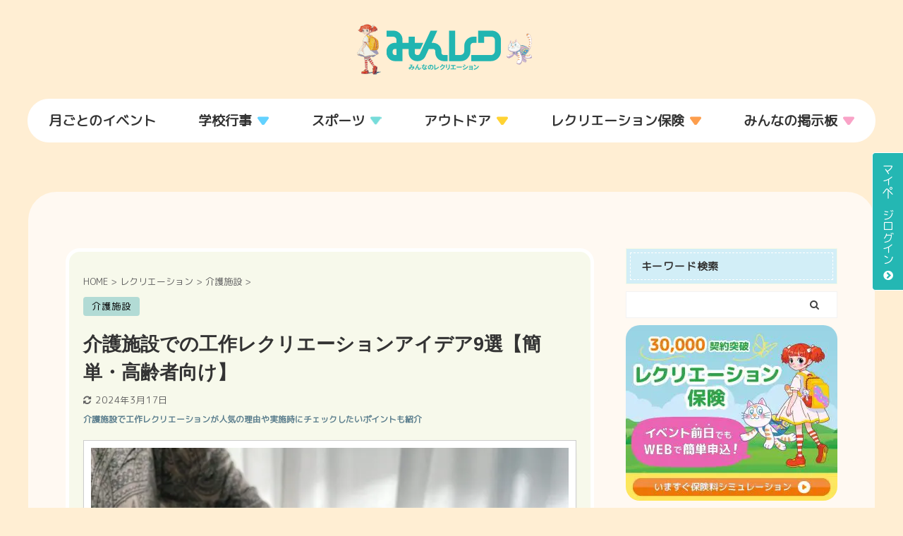

--- FILE ---
content_type: text/html; charset=UTF-8
request_url: https://xn--cbkxbye7k.com/recreation/nursinghome/craft-recreation/
body_size: 58701
content:

<!DOCTYPE html>
<!--[if lt IE 7]>
<html class="ie6" dir="ltr" lang="ja" prefix="og: https://ogp.me/ns#"> <![endif]-->
<!--[if IE 7]>
<html class="i7" dir="ltr" lang="ja" prefix="og: https://ogp.me/ns#"> <![endif]-->
<!--[if IE 8]>
<html class="ie" dir="ltr" lang="ja" prefix="og: https://ogp.me/ns#"> <![endif]-->
<!--[if gt IE 8]><!-->
<html dir="ltr" lang="ja" prefix="og: https://ogp.me/ns#" class="s-navi-search-overlay">
	<!--<![endif]-->
	<head prefix="og: http://ogp.me/ns# fb: http://ogp.me/ns/fb# article: http://ogp.me/ns/article#">
		<meta charset="UTF-8" >
		<meta name="viewport" content="width=device-width,initial-scale=1.0,user-scalable=no,viewport-fit=cover">
		<meta name="format-detection" content="telephone=no" >
<link rel="preconnect" href="https://fonts.googleapis.com">
<link rel="preconnect" href="https://fonts.gstatic.com" crossorigin>
<link href="https://fonts.googleapis.com/css2?family=Noto+Sans:ital,wght@0,100..900;1,100..900&family=Zen+Kaku+Gothic+New&family=Zen+Maru+Gothic&display=swap" rel="stylesheet">
		
		<link rel="alternate" type="application/rss+xml" title="みんレク RSS Feed" href="https://xn--cbkxbye7k.com/feed/" />
		<link rel="pingback" href="https://xn--cbkxbye7k.com/xmlrpc.php" >
		<!--[if lt IE 9]>
		<script src="https://xn--cbkxbye7k.com/wp-content/themes/affinger5/js/html5shiv.js"></script>
		<![endif]-->
				
		<!-- All in One SEO 4.9.3 - aioseo.com -->
	<meta name="description" content="介護施設で行われる工作レクリエーションは、利用者が楽しみにしているイベントのひとつです。本記事では工作レクリエーションのアイデアやレク実施時のチェックポイントを解説します。ぜひ本記事を参考に介護施設での工作レクリエーションを取り入れましょう。" />
	<meta name="robots" content="max-snippet:-1, max-image-preview:large, max-video-preview:-1" />
	<meta name="author" content="みんレク編集部"/>
	<meta name="keywords" content="介護施設,工作,レクリエーション,アイデア,簡単,高齢者,向け,おすすめ" />
	<link rel="canonical" href="https://xn--cbkxbye7k.com/recreation/nursinghome/craft-recreation/" />
	<meta name="generator" content="All in One SEO (AIOSEO) 4.9.3" />

		<link href=https://use.fontawesome.com/releases/v6.0.0/css/all.css rel=stylesheet>
		<meta property="og:locale" content="ja_JP" />
		<meta property="og:site_name" content="みんレク" />
		<meta property="og:type" content="article" />
		<meta property="og:title" content="介護施設での工作レクリエーションアイデア9選【簡単・高齢者向け】 | みんレク" />
		<meta property="og:description" content="介護施設で行われる工作レクリエーションは、利用者が楽しみにしているイベントのひとつです。本記事では工作レクリエーションのアイデアやレク実施時のチェックポイントを解説します。ぜひ本記事を参考に介護施設での工作レクリエーションを取り入れましょう。" />
		<meta property="og:url" content="https://xn--cbkxbye7k.com/recreation/nursinghome/craft-recreation/" />
		<meta property="og:image" content="https://xn--cbkxbye7k.com/wp-content/uploads/2023/07/8337_top-min.jpg" />
		<meta property="og:image:secure_url" content="https://xn--cbkxbye7k.com/wp-content/uploads/2023/07/8337_top-min.jpg" />
		<meta property="og:image:width" content="750" />
		<meta property="og:image:height" content="500" />
		<meta property="article:published_time" content="2023-07-28T05:38:28+00:00" />
		<meta property="article:modified_time" content="2024-03-17T08:48:48+00:00" />
		<meta name="twitter:card" content="summary" />
		<meta name="twitter:title" content="介護施設での工作レクリエーションアイデア9選【簡単・高齢者向け】 | みんレク" />
		<meta name="twitter:description" content="介護施設で行われる工作レクリエーションは、利用者が楽しみにしているイベントのひとつです。本記事では工作レクリエーションのアイデアやレク実施時のチェックポイントを解説します。ぜひ本記事を参考に介護施設での工作レクリエーションを取り入れましょう。" />
		<meta name="twitter:image" content="https://xn--cbkxbye7k.com/wp-content/uploads/2023/07/8337_top-min.jpg" />
		<!-- All in One SEO -->

    <script>
      // dataLayer/gtagが無くても落ちないように一時シム
      window.dataLayer = window.dataLayer || [];
      window.gtag = window.gtag || function(){ dataLayer.push(arguments); };
    </script>
    <title>介護施設での工作レクリエーションアイデア9選【簡単・高齢者向け】 | みんレク</title>
<link rel='dns-prefetch' href='//ajax.googleapis.com' />
<style id='wp-img-auto-sizes-contain-inline-css' type='text/css'>
img:is([sizes=auto i],[sizes^="auto," i]){contain-intrinsic-size:3000px 1500px}
/*# sourceURL=wp-img-auto-sizes-contain-inline-css */
</style>
<style id='wp-emoji-styles-inline-css' type='text/css'>

	img.wp-smiley, img.emoji {
		display: inline !important;
		border: none !important;
		box-shadow: none !important;
		height: 1em !important;
		width: 1em !important;
		margin: 0 0.07em !important;
		vertical-align: -0.1em !important;
		background: none !important;
		padding: 0 !important;
	}
/*# sourceURL=wp-emoji-styles-inline-css */
</style>
<style id='wp-block-library-inline-css' type='text/css'>
:root{--wp-block-synced-color:#7a00df;--wp-block-synced-color--rgb:122,0,223;--wp-bound-block-color:var(--wp-block-synced-color);--wp-editor-canvas-background:#ddd;--wp-admin-theme-color:#007cba;--wp-admin-theme-color--rgb:0,124,186;--wp-admin-theme-color-darker-10:#006ba1;--wp-admin-theme-color-darker-10--rgb:0,107,160.5;--wp-admin-theme-color-darker-20:#005a87;--wp-admin-theme-color-darker-20--rgb:0,90,135;--wp-admin-border-width-focus:2px}@media (min-resolution:192dpi){:root{--wp-admin-border-width-focus:1.5px}}.wp-element-button{cursor:pointer}:root .has-very-light-gray-background-color{background-color:#eee}:root .has-very-dark-gray-background-color{background-color:#313131}:root .has-very-light-gray-color{color:#eee}:root .has-very-dark-gray-color{color:#313131}:root .has-vivid-green-cyan-to-vivid-cyan-blue-gradient-background{background:linear-gradient(135deg,#00d084,#0693e3)}:root .has-purple-crush-gradient-background{background:linear-gradient(135deg,#34e2e4,#4721fb 50%,#ab1dfe)}:root .has-hazy-dawn-gradient-background{background:linear-gradient(135deg,#faaca8,#dad0ec)}:root .has-subdued-olive-gradient-background{background:linear-gradient(135deg,#fafae1,#67a671)}:root .has-atomic-cream-gradient-background{background:linear-gradient(135deg,#fdd79a,#004a59)}:root .has-nightshade-gradient-background{background:linear-gradient(135deg,#330968,#31cdcf)}:root .has-midnight-gradient-background{background:linear-gradient(135deg,#020381,#2874fc)}:root{--wp--preset--font-size--normal:16px;--wp--preset--font-size--huge:42px}.has-regular-font-size{font-size:1em}.has-larger-font-size{font-size:2.625em}.has-normal-font-size{font-size:var(--wp--preset--font-size--normal)}.has-huge-font-size{font-size:var(--wp--preset--font-size--huge)}.has-text-align-center{text-align:center}.has-text-align-left{text-align:left}.has-text-align-right{text-align:right}.has-fit-text{white-space:nowrap!important}#end-resizable-editor-section{display:none}.aligncenter{clear:both}.items-justified-left{justify-content:flex-start}.items-justified-center{justify-content:center}.items-justified-right{justify-content:flex-end}.items-justified-space-between{justify-content:space-between}.screen-reader-text{border:0;clip-path:inset(50%);height:1px;margin:-1px;overflow:hidden;padding:0;position:absolute;width:1px;word-wrap:normal!important}.screen-reader-text:focus{background-color:#ddd;clip-path:none;color:#444;display:block;font-size:1em;height:auto;left:5px;line-height:normal;padding:15px 23px 14px;text-decoration:none;top:5px;width:auto;z-index:100000}html :where(.has-border-color){border-style:solid}html :where([style*=border-top-color]){border-top-style:solid}html :where([style*=border-right-color]){border-right-style:solid}html :where([style*=border-bottom-color]){border-bottom-style:solid}html :where([style*=border-left-color]){border-left-style:solid}html :where([style*=border-width]){border-style:solid}html :where([style*=border-top-width]){border-top-style:solid}html :where([style*=border-right-width]){border-right-style:solid}html :where([style*=border-bottom-width]){border-bottom-style:solid}html :where([style*=border-left-width]){border-left-style:solid}html :where(img[class*=wp-image-]){height:auto;max-width:100%}:where(figure){margin:0 0 1em}html :where(.is-position-sticky){--wp-admin--admin-bar--position-offset:var(--wp-admin--admin-bar--height,0px)}@media screen and (max-width:600px){html :where(.is-position-sticky){--wp-admin--admin-bar--position-offset:0px}}

/*# sourceURL=wp-block-library-inline-css */
</style><style id='global-styles-inline-css' type='text/css'>
:root{--wp--preset--aspect-ratio--square: 1;--wp--preset--aspect-ratio--4-3: 4/3;--wp--preset--aspect-ratio--3-4: 3/4;--wp--preset--aspect-ratio--3-2: 3/2;--wp--preset--aspect-ratio--2-3: 2/3;--wp--preset--aspect-ratio--16-9: 16/9;--wp--preset--aspect-ratio--9-16: 9/16;--wp--preset--color--black: #000000;--wp--preset--color--cyan-bluish-gray: #abb8c3;--wp--preset--color--white: #ffffff;--wp--preset--color--pale-pink: #f78da7;--wp--preset--color--vivid-red: #cf2e2e;--wp--preset--color--luminous-vivid-orange: #ff6900;--wp--preset--color--luminous-vivid-amber: #fcb900;--wp--preset--color--light-green-cyan: #7bdcb5;--wp--preset--color--vivid-green-cyan: #00d084;--wp--preset--color--pale-cyan-blue: #8ed1fc;--wp--preset--color--vivid-cyan-blue: #0693e3;--wp--preset--color--vivid-purple: #9b51e0;--wp--preset--color--soft-red: #e6514c;--wp--preset--color--light-grayish-red: #fdebee;--wp--preset--color--vivid-yellow: #ffc107;--wp--preset--color--very-pale-yellow: #fffde7;--wp--preset--color--very-light-gray: #fafafa;--wp--preset--color--very-dark-gray: #313131;--wp--preset--color--original-color-a: #43a047;--wp--preset--color--original-color-b: #795548;--wp--preset--color--original-color-c: #ec407a;--wp--preset--color--original-color-d: #9e9d24;--wp--preset--gradient--vivid-cyan-blue-to-vivid-purple: linear-gradient(135deg,rgb(6,147,227) 0%,rgb(155,81,224) 100%);--wp--preset--gradient--light-green-cyan-to-vivid-green-cyan: linear-gradient(135deg,rgb(122,220,180) 0%,rgb(0,208,130) 100%);--wp--preset--gradient--luminous-vivid-amber-to-luminous-vivid-orange: linear-gradient(135deg,rgb(252,185,0) 0%,rgb(255,105,0) 100%);--wp--preset--gradient--luminous-vivid-orange-to-vivid-red: linear-gradient(135deg,rgb(255,105,0) 0%,rgb(207,46,46) 100%);--wp--preset--gradient--very-light-gray-to-cyan-bluish-gray: linear-gradient(135deg,rgb(238,238,238) 0%,rgb(169,184,195) 100%);--wp--preset--gradient--cool-to-warm-spectrum: linear-gradient(135deg,rgb(74,234,220) 0%,rgb(151,120,209) 20%,rgb(207,42,186) 40%,rgb(238,44,130) 60%,rgb(251,105,98) 80%,rgb(254,248,76) 100%);--wp--preset--gradient--blush-light-purple: linear-gradient(135deg,rgb(255,206,236) 0%,rgb(152,150,240) 100%);--wp--preset--gradient--blush-bordeaux: linear-gradient(135deg,rgb(254,205,165) 0%,rgb(254,45,45) 50%,rgb(107,0,62) 100%);--wp--preset--gradient--luminous-dusk: linear-gradient(135deg,rgb(255,203,112) 0%,rgb(199,81,192) 50%,rgb(65,88,208) 100%);--wp--preset--gradient--pale-ocean: linear-gradient(135deg,rgb(255,245,203) 0%,rgb(182,227,212) 50%,rgb(51,167,181) 100%);--wp--preset--gradient--electric-grass: linear-gradient(135deg,rgb(202,248,128) 0%,rgb(113,206,126) 100%);--wp--preset--gradient--midnight: linear-gradient(135deg,rgb(2,3,129) 0%,rgb(40,116,252) 100%);--wp--preset--font-size--small: 13px;--wp--preset--font-size--medium: 20px;--wp--preset--font-size--large: 36px;--wp--preset--font-size--x-large: 42px;--wp--preset--spacing--20: 0.44rem;--wp--preset--spacing--30: 0.67rem;--wp--preset--spacing--40: 1rem;--wp--preset--spacing--50: 1.5rem;--wp--preset--spacing--60: 2.25rem;--wp--preset--spacing--70: 3.38rem;--wp--preset--spacing--80: 5.06rem;--wp--preset--shadow--natural: 6px 6px 9px rgba(0, 0, 0, 0.2);--wp--preset--shadow--deep: 12px 12px 50px rgba(0, 0, 0, 0.4);--wp--preset--shadow--sharp: 6px 6px 0px rgba(0, 0, 0, 0.2);--wp--preset--shadow--outlined: 6px 6px 0px -3px rgb(255, 255, 255), 6px 6px rgb(0, 0, 0);--wp--preset--shadow--crisp: 6px 6px 0px rgb(0, 0, 0);}:where(.is-layout-flex){gap: 0.5em;}:where(.is-layout-grid){gap: 0.5em;}body .is-layout-flex{display: flex;}.is-layout-flex{flex-wrap: wrap;align-items: center;}.is-layout-flex > :is(*, div){margin: 0;}body .is-layout-grid{display: grid;}.is-layout-grid > :is(*, div){margin: 0;}:where(.wp-block-columns.is-layout-flex){gap: 2em;}:where(.wp-block-columns.is-layout-grid){gap: 2em;}:where(.wp-block-post-template.is-layout-flex){gap: 1.25em;}:where(.wp-block-post-template.is-layout-grid){gap: 1.25em;}.has-black-color{color: var(--wp--preset--color--black) !important;}.has-cyan-bluish-gray-color{color: var(--wp--preset--color--cyan-bluish-gray) !important;}.has-white-color{color: var(--wp--preset--color--white) !important;}.has-pale-pink-color{color: var(--wp--preset--color--pale-pink) !important;}.has-vivid-red-color{color: var(--wp--preset--color--vivid-red) !important;}.has-luminous-vivid-orange-color{color: var(--wp--preset--color--luminous-vivid-orange) !important;}.has-luminous-vivid-amber-color{color: var(--wp--preset--color--luminous-vivid-amber) !important;}.has-light-green-cyan-color{color: var(--wp--preset--color--light-green-cyan) !important;}.has-vivid-green-cyan-color{color: var(--wp--preset--color--vivid-green-cyan) !important;}.has-pale-cyan-blue-color{color: var(--wp--preset--color--pale-cyan-blue) !important;}.has-vivid-cyan-blue-color{color: var(--wp--preset--color--vivid-cyan-blue) !important;}.has-vivid-purple-color{color: var(--wp--preset--color--vivid-purple) !important;}.has-black-background-color{background-color: var(--wp--preset--color--black) !important;}.has-cyan-bluish-gray-background-color{background-color: var(--wp--preset--color--cyan-bluish-gray) !important;}.has-white-background-color{background-color: var(--wp--preset--color--white) !important;}.has-pale-pink-background-color{background-color: var(--wp--preset--color--pale-pink) !important;}.has-vivid-red-background-color{background-color: var(--wp--preset--color--vivid-red) !important;}.has-luminous-vivid-orange-background-color{background-color: var(--wp--preset--color--luminous-vivid-orange) !important;}.has-luminous-vivid-amber-background-color{background-color: var(--wp--preset--color--luminous-vivid-amber) !important;}.has-light-green-cyan-background-color{background-color: var(--wp--preset--color--light-green-cyan) !important;}.has-vivid-green-cyan-background-color{background-color: var(--wp--preset--color--vivid-green-cyan) !important;}.has-pale-cyan-blue-background-color{background-color: var(--wp--preset--color--pale-cyan-blue) !important;}.has-vivid-cyan-blue-background-color{background-color: var(--wp--preset--color--vivid-cyan-blue) !important;}.has-vivid-purple-background-color{background-color: var(--wp--preset--color--vivid-purple) !important;}.has-black-border-color{border-color: var(--wp--preset--color--black) !important;}.has-cyan-bluish-gray-border-color{border-color: var(--wp--preset--color--cyan-bluish-gray) !important;}.has-white-border-color{border-color: var(--wp--preset--color--white) !important;}.has-pale-pink-border-color{border-color: var(--wp--preset--color--pale-pink) !important;}.has-vivid-red-border-color{border-color: var(--wp--preset--color--vivid-red) !important;}.has-luminous-vivid-orange-border-color{border-color: var(--wp--preset--color--luminous-vivid-orange) !important;}.has-luminous-vivid-amber-border-color{border-color: var(--wp--preset--color--luminous-vivid-amber) !important;}.has-light-green-cyan-border-color{border-color: var(--wp--preset--color--light-green-cyan) !important;}.has-vivid-green-cyan-border-color{border-color: var(--wp--preset--color--vivid-green-cyan) !important;}.has-pale-cyan-blue-border-color{border-color: var(--wp--preset--color--pale-cyan-blue) !important;}.has-vivid-cyan-blue-border-color{border-color: var(--wp--preset--color--vivid-cyan-blue) !important;}.has-vivid-purple-border-color{border-color: var(--wp--preset--color--vivid-purple) !important;}.has-vivid-cyan-blue-to-vivid-purple-gradient-background{background: var(--wp--preset--gradient--vivid-cyan-blue-to-vivid-purple) !important;}.has-light-green-cyan-to-vivid-green-cyan-gradient-background{background: var(--wp--preset--gradient--light-green-cyan-to-vivid-green-cyan) !important;}.has-luminous-vivid-amber-to-luminous-vivid-orange-gradient-background{background: var(--wp--preset--gradient--luminous-vivid-amber-to-luminous-vivid-orange) !important;}.has-luminous-vivid-orange-to-vivid-red-gradient-background{background: var(--wp--preset--gradient--luminous-vivid-orange-to-vivid-red) !important;}.has-very-light-gray-to-cyan-bluish-gray-gradient-background{background: var(--wp--preset--gradient--very-light-gray-to-cyan-bluish-gray) !important;}.has-cool-to-warm-spectrum-gradient-background{background: var(--wp--preset--gradient--cool-to-warm-spectrum) !important;}.has-blush-light-purple-gradient-background{background: var(--wp--preset--gradient--blush-light-purple) !important;}.has-blush-bordeaux-gradient-background{background: var(--wp--preset--gradient--blush-bordeaux) !important;}.has-luminous-dusk-gradient-background{background: var(--wp--preset--gradient--luminous-dusk) !important;}.has-pale-ocean-gradient-background{background: var(--wp--preset--gradient--pale-ocean) !important;}.has-electric-grass-gradient-background{background: var(--wp--preset--gradient--electric-grass) !important;}.has-midnight-gradient-background{background: var(--wp--preset--gradient--midnight) !important;}.has-small-font-size{font-size: var(--wp--preset--font-size--small) !important;}.has-medium-font-size{font-size: var(--wp--preset--font-size--medium) !important;}.has-large-font-size{font-size: var(--wp--preset--font-size--large) !important;}.has-x-large-font-size{font-size: var(--wp--preset--font-size--x-large) !important;}
/*# sourceURL=global-styles-inline-css */
</style>

<style id='classic-theme-styles-inline-css' type='text/css'>
/*! This file is auto-generated */
.wp-block-button__link{color:#fff;background-color:#32373c;border-radius:9999px;box-shadow:none;text-decoration:none;padding:calc(.667em + 2px) calc(1.333em + 2px);font-size:1.125em}.wp-block-file__button{background:#32373c;color:#fff;text-decoration:none}
/*# sourceURL=/wp-includes/css/classic-themes.min.css */
</style>
<link rel='stylesheet' id='pb_animate-css' href='https://xn--cbkxbye7k.com/wp-content/plugins/ays-popup-box/public/css/animate.css?ver=6.1.0' type='text/css' media='all' />
<link rel='stylesheet' id='st-af-cpt-css' href='https://xn--cbkxbye7k.com/wp-content/plugins/st-af-cpt/assets/css/style.css?ver=1.0.0' type='text/css' media='all' />
<link rel='stylesheet' id='normalize-css' href='https://xn--cbkxbye7k.com/wp-content/themes/affinger5/css/normalize.css?ver=1.5.9' type='text/css' media='all' />
<link rel='stylesheet' id='font-awesome-css' href='https://xn--cbkxbye7k.com/wp-content/themes/affinger5/css/fontawesome/css/font-awesome.min.css?ver=4.7.0' type='text/css' media='all' />
<link rel='stylesheet' id='font-awesome-animation-css' href='https://xn--cbkxbye7k.com/wp-content/themes/affinger5/css/fontawesome/css/font-awesome-animation.min.css?ver=6.9' type='text/css' media='all' />
<link rel='stylesheet' id='st_svg-css' href='https://xn--cbkxbye7k.com/wp-content/themes/affinger5/st_svg/style.css?ver=6.9' type='text/css' media='all' />
<link rel='stylesheet' id='slick-css' href='https://xn--cbkxbye7k.com/wp-content/themes/affinger5/vendor/slick/slick.css?ver=1.8.0' type='text/css' media='all' />
<link rel='stylesheet' id='slick-theme-css' href='https://xn--cbkxbye7k.com/wp-content/themes/affinger5/vendor/slick/slick-theme.css?ver=1.8.0' type='text/css' media='all' />
<link rel='stylesheet' id='fonts-googleapis-custom-css' href='https://fonts.googleapis.com/css2?family=M+PLUS+Rounded+1c&#038;ver=6.9#038;display=swap' type='text/css' media='all' />
<link rel='stylesheet' id='style-css' href='https://xn--cbkxbye7k.com/wp-content/themes/affinger5/style.css?ver=6.9' type='text/css' media='all' />
<link rel='stylesheet' id='child-style-css' href='https://xn--cbkxbye7k.com/wp-content/themes/affinger5-child/style.css?ver=6.9' type='text/css' media='all' />
<link rel='stylesheet' id='single-css' href='https://xn--cbkxbye7k.com/wp-content/themes/affinger5/st-rankcss.php' type='text/css' media='all' />
<link rel='stylesheet' id='st-themecss-css' href='https://xn--cbkxbye7k.com/wp-content/themes/affinger5/st-themecss-loader.php?ver=6.9' type='text/css' media='all' />
<script type="text/javascript" src="//ajax.googleapis.com/ajax/libs/jquery/1.11.3/jquery.min.js?ver=1.11.3" id="jquery-js"></script>
<script type="text/javascript" id="ays-pb-js-extra">
/* <![CDATA[ */
var pbLocalizeObj = {"ajax":"https://xn--cbkxbye7k.com/wp-admin/admin-ajax.php","seconds":"seconds","thisWillClose":"This will close in","icons":{"close_icon":"\u003Csvg class=\"ays_pb_material_close_icon\" xmlns=\"https://www.w3.org/2000/svg\" height=\"36px\" viewBox=\"0 0 24 24\" width=\"36px\" fill=\"#000000\" alt=\"Pop-up Close\"\u003E\u003Cpath d=\"M0 0h24v24H0z\" fill=\"none\"/\u003E\u003Cpath d=\"M19 6.41L17.59 5 12 10.59 6.41 5 5 6.41 10.59 12 5 17.59 6.41 19 12 13.41 17.59 19 19 17.59 13.41 12z\"/\u003E\u003C/svg\u003E","close_circle_icon":"\u003Csvg class=\"ays_pb_material_close_circle_icon\" xmlns=\"https://www.w3.org/2000/svg\" height=\"24\" viewBox=\"0 0 24 24\" width=\"36\" alt=\"Pop-up Close\"\u003E\u003Cpath d=\"M0 0h24v24H0z\" fill=\"none\"/\u003E\u003Cpath d=\"M12 2C6.47 2 2 6.47 2 12s4.47 10 10 10 10-4.47 10-10S17.53 2 12 2zm5 13.59L15.59 17 12 13.41 8.41 17 7 15.59 10.59 12 7 8.41 8.41 7 12 10.59 15.59 7 17 8.41 13.41 12 17 15.59z\"/\u003E\u003C/svg\u003E","volume_up_icon":"\u003Csvg class=\"ays_pb_fa_volume\" xmlns=\"https://www.w3.org/2000/svg\" height=\"24\" viewBox=\"0 0 24 24\" width=\"36\"\u003E\u003Cpath d=\"M0 0h24v24H0z\" fill=\"none\"/\u003E\u003Cpath d=\"M3 9v6h4l5 5V4L7 9H3zm13.5 3c0-1.77-1.02-3.29-2.5-4.03v8.05c1.48-.73 2.5-2.25 2.5-4.02zM14 3.23v2.06c2.89.86 5 3.54 5 6.71s-2.11 5.85-5 6.71v2.06c4.01-.91 7-4.49 7-8.77s-2.99-7.86-7-8.77z\"/\u003E\u003C/svg\u003E","volume_mute_icon":"\u003Csvg xmlns=\"https://www.w3.org/2000/svg\" height=\"24\" viewBox=\"0 0 24 24\" width=\"24\"\u003E\u003Cpath d=\"M0 0h24v24H0z\" fill=\"none\"/\u003E\u003Cpath d=\"M7 9v6h4l5 5V4l-5 5H7z\"/\u003E\u003C/svg\u003E"}};
//# sourceURL=ays-pb-js-extra
/* ]]> */
</script>
<script type="text/javascript" src="https://xn--cbkxbye7k.com/wp-content/plugins/ays-popup-box/public/js/ays-pb-public.js?ver=6.1.0" id="ays-pb-js"></script>
<script type="text/javascript" src="https://xn--cbkxbye7k.com/wp-content/themes/affinger5/js/smoothscroll.js?ver=6.9" id="smoothscroll-js"></script>
<link rel="https://api.w.org/" href="https://xn--cbkxbye7k.com/wp-json/" /><link rel="alternate" title="JSON" type="application/json" href="https://xn--cbkxbye7k.com/wp-json/wp/v2/posts/8337" /><link rel='shortlink' href='https://xn--cbkxbye7k.com/?p=8337' />
		<script type="text/javascript">
				(function(c,l,a,r,i,t,y){
					c[a]=c[a]||function(){(c[a].q=c[a].q||[]).push(arguments)};t=l.createElement(r);t.async=1;
					t.src="https://www.clarity.ms/tag/"+i+"?ref=wordpress";y=l.getElementsByTagName(r)[0];y.parentNode.insertBefore(t,y);
				})(window, document, "clarity", "script", "onhjegtgrf");
		</script>
		<meta name="robots" content="index, follow" />
<meta name="thumbnail" content="https://xn--cbkxbye7k.com/wp-content/uploads/2023/07/8337_top-min.jpg">
<link rel="canonical" href="https://xn--cbkxbye7k.com/recreation/nursinghome/craft-recreation/" />
<noscript><style>.lazyload[data-src]{display:none !important;}</style></noscript><style>.lazyload{background-image:none !important;}.lazyload:before{background-image:none !important;}</style><style>.wp-block-gallery.is-cropped .blocks-gallery-item picture{height:100%;width:100%;}</style><style type="text/css" id="custom-background-css">
body.custom-background { background-color: #ffeed3; }
</style>
		<style type="text/css">
		/*<!-- rtoc -->*/
		.rtoc-mokuji-content {
			background-color: #ffffff;
		}

		.rtoc-mokuji-content.frame1 {
			border: 1px solid #79bd9a;
		}

		.rtoc-mokuji-content #rtoc-mokuji-title {
			color: #79bd9a;
		}

		.rtoc-mokuji-content .rtoc-mokuji li>a {
			color: #757575;
		}

		.rtoc-mokuji-content .mokuji_ul.level-1>.rtoc-item::before {
			background-color: #fcaa00 !important;
		}

		.rtoc-mokuji-content .mokuji_ul.level-2>.rtoc-item::before {
			background-color: #fcaa00 !important;
		}

		.rtoc-mokuji-content.frame2::before,
		.rtoc-mokuji-content.frame3,
		.rtoc-mokuji-content.frame4,
		.rtoc-mokuji-content.frame5 {
			border-color: #79bd9a !important;
		}

		.rtoc-mokuji-content.frame5::before,
		.rtoc-mokuji-content.frame5::after {
			background-color: #79bd9a;
		}

		.widget_block #rtoc-mokuji-widget-wrapper .rtoc-mokuji.level-1 .rtoc-item.rtoc-current:after,
		.widget #rtoc-mokuji-widget-wrapper .rtoc-mokuji.level-1 .rtoc-item.rtoc-current:after,
		#scrollad #rtoc-mokuji-widget-wrapper .rtoc-mokuji.level-1 .rtoc-item.rtoc-current:after,
		#sideBarTracking #rtoc-mokuji-widget-wrapper .rtoc-mokuji.level-1 .rtoc-item.rtoc-current:after {
			background-color: #fcaa00 !important;
		}

		.cls-1,
		.cls-2 {
			stroke: #79bd9a;
		}

		.rtoc-mokuji-content .decimal_ol.level-2>.rtoc-item::before,
		.rtoc-mokuji-content .mokuji_ol.level-2>.rtoc-item::before,
		.rtoc-mokuji-content .decimal_ol.level-2>.rtoc-item::after,
		.rtoc-mokuji-content .decimal_ol.level-2>.rtoc-item::after {
			color: #fcaa00;
			background-color: #fcaa00;
		}

		.rtoc-mokuji-content .rtoc-mokuji.level-1>.rtoc-item::before {
			color: #fcaa00;
		}

		.rtoc-mokuji-content .decimal_ol>.rtoc-item::after {
			background-color: #fcaa00;
		}

		.rtoc-mokuji-content .decimal_ol>.rtoc-item::before {
			color: #fcaa00;
		}

		/*rtoc_return*/
		#rtoc_return a::before {
			background-image: url(https://xn--cbkxbye7k.com/wp-content/plugins/rich-table-of-content/include/../img/rtoc_return.png);
		}

		#rtoc_return a {
			background-color: #fcaa00 !important;
		}

		/* アクセントポイント */
		.rtoc-mokuji-content .level-1>.rtoc-item #rtocAC.accent-point::after {
			background-color: #fcaa00;
		}

		.rtoc-mokuji-content .level-2>.rtoc-item #rtocAC.accent-point::after {
			background-color: #fcaa00;
		}
		.rtoc-mokuji-content.frame6,
		.rtoc-mokuji-content.frame7::before,
		.rtoc-mokuji-content.frame8::before {
			border-color: #79bd9a;
		}

		.rtoc-mokuji-content.frame6 #rtoc-mokuji-title,
		.rtoc-mokuji-content.frame7 #rtoc-mokuji-title::after {
			background-color: #79bd9a;
		}

		#rtoc-mokuji-wrapper.rtoc-mokuji-content.rtoc_h2_timeline .mokuji_ol.level-1>.rtoc-item::after,
		#rtoc-mokuji-wrapper.rtoc-mokuji-content.rtoc_h2_timeline .level-1.decimal_ol>.rtoc-item::after,
		#rtoc-mokuji-wrapper.rtoc-mokuji-content.rtoc_h3_timeline .mokuji_ol.level-2>.rtoc-item::after,
		#rtoc-mokuji-wrapper.rtoc-mokuji-content.rtoc_h3_timeline .mokuji_ol.level-2>.rtoc-item::after,
		.rtoc-mokuji-content.frame7 #rtoc-mokuji-title span::after {
			background-color: #fcaa00;
		}

		.widget #rtoc-mokuji-wrapper.rtoc-mokuji-content.frame6 #rtoc-mokuji-title {
			color: #79bd9a;
			background-color: #ffffff;
		}
	</style>
	<link rel="icon" href="https://xn--cbkxbye7k.com/wp-content/uploads/2025/04/cropped-8e0a1bdcf530c99ea4ab0fafe095fff9-1-32x32.png" sizes="32x32" />
<link rel="icon" href="https://xn--cbkxbye7k.com/wp-content/uploads/2025/04/cropped-8e0a1bdcf530c99ea4ab0fafe095fff9-1-192x192.png" sizes="192x192" />
<link rel="apple-touch-icon" href="https://xn--cbkxbye7k.com/wp-content/uploads/2025/04/cropped-8e0a1bdcf530c99ea4ab0fafe095fff9-1-180x180.png" />
<meta name="msapplication-TileImage" content="https://xn--cbkxbye7k.com/wp-content/uploads/2025/04/cropped-8e0a1bdcf530c99ea4ab0fafe095fff9-1-270x270.png" />
		<style type="text/css" id="wp-custom-css">
			ol li, ul li {line-height: 24px !important;}

header h1#st-mobile-logo, header p#st-mobile-logo{
	padding-right: 52px !important;
}

header .headbox .textwidget, #footer .headbox .textwidget {
        background: #FFEED3;
    }
div#st-menuwide {
    border-radius: 30px;
}
div#st-header-under-widgets-box {
    max-width: 100%;
}
.top_section {
    min-height: 540px;
    padding: 156px 15px;
    margin-bottom: 0;
}
.section01 {
    background: url(https://xn--cbkxbye7k.com/wp-content/uploads/2025/04/top_section01.jpg) center left;
    background-size: cover;
}
.section02 {
    background: url(https://xn--cbkxbye7k.com/wp-content/uploads/2025/04/minrec_design_01.jpg) center center;
    background-size: cover;
}
.section03 {
    background: url(https://xn--cbkxbye7k.com/wp-content/uploads/2025/04/minrec_design_02.jpg) center center;
    background-size: cover;
}
.section04 {
    background: url(https://xn--cbkxbye7k.com/wp-content/uploads/2025/04/minrec_design_03.jpg) center center;
    background-size: cover;
}
.section05 {
    background: url(https://xn--cbkxbye7k.com/wp-content/uploads/2025/04/minrec_design_04.jpg) center center;
    background-size: cover;
}
.section06 {
    background: url(https://xn--cbkxbye7k.com/wp-content/uploads/2025/04/minrec_design_05.jpg) center center;
    background-size: cover;
}
.seciton_box {
    max-width: 840px;
    padding: 120px;
    background: rgb(255 255 255 / 50%);
    border-radius: 40px;
}

.seciton_box h3 {
    color: #fff;
    font-weight: 600;
    font-size: 60px;
    text-align: center;
        text-shadow: 2px 2px 1px #000, -2px 2px 1px #000, -2px -2px 1px #000, 2px -2px 1px #000;
    margin-bottom: 24px;
}
.section_inner {
    max-width: 1520px;
    width: 100%;
    margin: auto;
}
.section_inner.section_inner01 {
    justify-content: center;
    display: flex;
}
.section_inner.section_inner02 {
    justify-content: left;
    display: flex;
}
.section_inner.section_inner03 {
    justify-content: right;
    display: flex;
}
a.section_btn01 {
    max-width: 284px;
    width: 100%;
    background: #ffff;
    padding: 20px;
    display: block;
    text-align: center;
    text-decoration: none;
    color: #000;
    border-radius: 100px;
    margin: auto;
    font-size: 24px;
    font-weight: 700;
    line-height: 1;
    margin-top: 24px;
}
a.section_btn01 {
    border: 4px #76DCDA solid;
}
a.section_btn02 {
    border: 4px #63D2FF solid;
}
a.section_btn03 {
    border: 4px #FFD333 solid;
}
a.section_btn04 {
    border: 4px #F9A3C7 solid;
}
a.section_btn05 {
    border: 4px #FD9E4D solid;
}
*, code {
    font-family: "M PLUS Rounded 1c", sans-serif;
}
div#custom_html-15 {
    max-width: 1200px;
    width: 100%;
    margin: auto;
    background: #FFF9F2;
    margin-bottom: -1px;
    padding: 120px;
    box-sizing: border-box;
    padding-bottom: 60px;
}

h3.movie_tit {
    text-align: center;
    font-size: 60px;
    text-shadow: 2px 2px 1px #000, -2px 2px 1px #000, -2px -2px 1px #000, 2px -2px 1px #000;
    color: #fff;
}
div#content {
    background: #FFF9F2;
    padding: 0 4.16665vw;
    box-sizing: border-box;
}
.st-topcontent>p {
    display: none;
}
div#st-tab-content-1 {
    background: #e9f8e061;
    margin-top: -30px;
    margin-left: -20px;
    margin-right: -20px;
}

div#st-tab-main-1-1 {
    padding: 0 20px;
}
div#st-tab-main-1-2 {
    padding: 0 20px;
}div#st-tab-main-1-3 {
    padding: 0 20px;
}
#contentInner main {
    padding: 0;
    padding-right: 25px;
    background: #FFF9F2!important;
}

.kanren .clearfix {
    background: #fff;
    padding: 40px;
    border-radius: 20px;
    box-sizing: border-box;
}
div#st-header-under-widgets-box {
    display: none;
}

.home div#st-header-under-widgets-box {
    display: block;
}
.st-author-profile-avatar img {
    width: 200px;
    height: 200px;
}
footer .footermenust li {
    border-right: 0;
}
.main_titile_box {
    display: flex;
    padding: 16.5px 32px;
    border: 2px solid #fff;
    border-radius: 16px;
    align-items: center;
    gap: 20px;
}
p.main_title01 {
    color: #fff;
    font-weight: 600;
    font-size: 60px!important;
    /* text-align: center; */
    text-shadow: 2px 2px 1px rgb(0 0 0), -2px 2px 1px #000, -2px -2px 1px #000, 2px -2px 1px #000;
    line-height: 1!important;
}

p.main_title_sub01 {
    font-size: 16px!important;
    font-weight: 700;
}
.main_titile_box p {
    margin: 0;
}
.bg_color01 {
    background-color: #D2EEF7;
}
.bg_color02 {
    background-color: #E0E8FF;
}

.bg_color03 {
    background-color: #FFE6D9;
}

div#content {
    border-radius: 0 0 40px 40px;
}
.header-slides-slide {
    position: relative;
}

.header-slides-slide:after {
    content: "";
    width: 52px;
    height: 67px;
    position: absolute;
    background: url(https://xn--cbkxbye7k.com/wp-content/uploads/2025/04/scroll.png) center center;
    background-size: contain;
    left: 0;
    right: 0;
    margin: auto;
    bottom: 20px;
}
.st-author-profile {background: #FFF4CC;border: 4px solid #fff;border-radius: 20px;}

.st-author-profile img {
    margin-top: 15px;
}

.home .st-author-profile-content, .st-author-profile-content {
    text-align: left!important;
}

p.st-author-nickname {
    text-align: left;
    font-family: "M PLUS Rounded 1c", sans-serif!important;
    font-size: 24px!important;
    text-shadow: 1px 1px 1px rgb(0 0 0), -1px 1px 1px #000, -1px -1px 1px #000, 1px -1px 1px #000;
    color: #fff;
}

p.st-author-description {
    text-align: left;
}
.home div#content {
    border-radius: 0 0 40px 40px;
    margin-top: 0;
}

div#custom_html-15 {
    margin-top: 80px;
    border-radius: 40px 40px 0 0;
}
div#content #side aside {
    padding: 0;
}
.movie_box {
    max-width: 800px;
    margin: 80px auto 0;
    box-sizing: border-box;
    border-radius: 20px;
    padding: 50px;
    background: #F4E2FA;
    display: flex
;
}

.movie_box video {
    display: block;
    border-radius: 20px;
    max-width: 710px;
    margin: auto;
    width: 100%;
}
.movie_inner {
    position: relative;
}
div#custom_html-15>div {
    position: relative;
    overflow: unset!important;
}

.movie_icon_box01 {
    max-width: 300px;
    width: 23vw;
    position: absolute;
    left: -14vw;
    bottom: 0;
    z-index: 99;
}

.movie_icon_box02 {
    max-width: 360px;
    width: 25vw;
    position: absolute;
    right: -12vw;
    z-index: 9999;
    bottom: 0;
}

.movie_icon_box03 {
    max-width: 222px;
    width: 18vw;
    position: absolute;
    right: 4vw;
}
div#header-l {
    margin: auto;
}
.kanren dl, .kanren .st-infeed-adunit {
    border: 0;
}
.sns_icon_area {
    max-width: 160px;
    width: 100%;
    margin: auto;
    display: flex;
    justify-content: space-between;
}

.sns_icon_area a {
    max-width: 32px;
    width: 100%;
    display: block;
}
.kanren .clearfix img {
    border-radius: 20px;
}
div#sidebg>div>ul>li {
    margin-bottom: 15px;
}

#sidebg {
    background: #fff0;
}

li#menu-item-249 a {
    background: #E0F8E9!important;
}

li#menu-item-245 a {
    background: #E0F8E9!important;
}

li#menu-item-4194 a {
    background: #FFEED3!important;
}

li#menu-item-244 a {
    background: #FFF4CC!important;
}

li#menu-item-248 a {
    background: #D2EEF7!important;
}

li#menu-item-3699 a {
    background: #FFEED3!important;
}

li#menu-item-4195 a {
    background: #FFEED3 !important;
}

li#menu-item-10718 a {
    background: #FFEED3 !important;
}

li#menu-item-2154 a {
    background: #D2EEF7 !important;
}
.menu_underh2 {
    background: #fff0!important;;
    border: 0!important;;
    border-top: 4px solid #FFEED3!important;
    padding-top: 12px!important;
}

.menu_underh2 span {
    padding: 0!important;
}

.kanren.pop-box {
    padding: 0!important;
    background: #fff0;
}
p.st-widgets-title.st-side-widgetsmenu {
    background: #fff0 !important;
    border: 0 !important;
    border-top: 4px solid #FFEED3 !important;
    padding-top: 12px !important;
}

p.st-widgets-title.st-side-widgetsmenu span {
    padding: 0!important;
}
p.p-entry-t {
    background: #fff0 !important;
    border: 0 !important;
    border-top: 4px solid #FFEED3 !important;
    padding-top: 12px !important;
}

p.p-entry-t span {
    padding: 0!important;;
    background: #fff0!important;
    color: #4e4e4e!important;
    position: relative!important;
    box-shadow: unset!important;
    top: 0!important;
}

p.p-entry-t span:before {
    display: none!important;
}

p.p-entry-t span:after {
    display: none!important;
}

.kanren.pop-box {
    border-top: 0;
}
.st-catgroup.itiran-category .catname, .catname {
    border-radius: 4px;
}
span.catname.st-catid44 {
    background: #fdeed3;
}
span.catname.st-catid29 {
    background: #fdeed3;
}

span.catname.st-catid4 {
    background: #fdf4cc;
}

span.catname.st-catid6 {
    background: #fdeed3;
}

span.catname.st-catid22 {
    background: #E9F8E0;
}

span.catname.st-catid23 {
    background: #FFF4CC;
}

span.catname.st-catid24 {
    background: #FFE5F0;
}

#st-tab-content-1 label.st-tab-noborder i:before {
    display: none!important;;
}

li.menu-item.menu-item-type-taxonomy.menu-item-object-category {
    position: relative;
}
li.menu-item.menu-item-type-taxonomy.menu-item-object-category:before {
	　content:""
    width: 16px;
    height: 12px;
    position: absolute;
    background: url(https://xn--cbkxbye7k.com/wp-content/uploads/2025/04/h_arrow01.png);
    right: 0;
    top: 50%;
    transform: translateY(-50%);
    background-size: contain;
}
#menu-header>li.menu-item.menu-item-type-taxonomy.menu-item-object-category {
    position: relative;
    /* display: flex; */
    justify-content: center;
}

#menu-header>li.menu-item.menu-item-type-taxonomy.menu-item-object-category>a:before {
	content:"";
	width: 16px;
	height: 12px;
	position: absolute;
	background: url(https://xn--cbkxbye7k.com/wp-content/uploads/2025/04/h_arrow01.png);
	right: 0;
	top: 50%;
	transform: translateY(-50%);
	background-size: contain;
}
li.menu-item.menu-item-type-custom.menu-item-object-custom.current-menu-item.current_page_item.menu-item-home.menu-item-12213 {
    position: relative;
    /* display: flex; */
    justify-content: center;
}
li.menu-item.menu-item-type-custom.menu-item-object-custom.current-menu-item.current_page_item.menu-item-home.menu-item-12213>a {
    display: inline-block;
    justify-content: center;
    padding-right: 24px;
    width: auto;
}
li.menu-item.menu-item-type-custom.menu-item-object-custom.current-menu-item.current_page_item.menu-item-home.menu-item-12213>a:before {
	content:"";
	width: 16px;
	height: 12px;
	position: absolute;
	background: url(https://xn--cbkxbye7k.com/wp-content/uploads/2025/04/h_arrow01.png);
	right: 0;
	top: 50%;
	transform: translateY(-50%);
	background-size: contain;
}
#menu-header>li.menu-item.menu-item-type-taxonomy.menu-item-object-category>a {
    display: inline-block;
    justify-content: center;
    padding-right: 24px;
    width: auto;
}
#menu-header>li.menu-item.menu-item-type-taxonomy.menu-item-object-category.menu-item-46>a:before {
	background: url(https://xn--cbkxbye7k.com/wp-content/uploads/2025/04/h_arrow02.png);
}
#menu-header>li.menu-item.menu-item-type-taxonomy.menu-item-object-category.menu-item-47>a:before {
	background: url(https://xn--cbkxbye7k.com/wp-content/uploads/2025/04/h_arrow03.png);
}
#menu-header>li.menu-item.menu-item-type-taxonomy.menu-item-object-category.menu-item-180>a:before {
	background: url(https://xn--cbkxbye7k.com/wp-content/uploads/2025/04/h_arrow04.png);
}
#menu-header>li.menu-item.menu-item-type-taxonomy.menu-item-object-category.menu-item-9778>a:before {
	background: url(https://xn--cbkxbye7k.com/wp-content/uploads/2025/04/h_arrow05.png);
}
a.tag-cloud-link.tag-link-34.tag-link-position-1 {
    background: #fdeed3;
    border: 0;
    color: #4e4e4e;
}

a.tag-cloud-link.tag-link-18.tag-link-position-2 {
    background: #fdf4cc;
    border: 0;
    color: #4e4e4e;
}

a.tag-cloud-link.tag-link-31.tag-link-position-3 {
    background: #fdf4cc;
    border: 0;
    color: #4e4e4e;
}

a.tag-cloud-link.tag-link-32.tag-link-position-4 {
    background: #fdeed3;
    border: 0;
    color: #4e4e4e;
}

a.tag-cloud-link.tag-link-35.tag-link-position-5 {
    background: #fdeed3;
    border: 0;
    color: #4e4e4e;
}

a.tag-cloud-link.tag-link-36.tag-link-position-6 {
    background: #fdeed3;
    border: 0;
    color: #4e4e4e;
}
label.st-tab-noborder {
    border: 0;
}
h1.entry-title {
    font-family: "M PLUS Rounded 1c", sans-serif!important;
    background-color: #fef9f2 !important;
    display: flex;
    padding: 16.5px 32px!important;
    border: 2px solid #fff!important;
    border-radius: 16px;
    align-items: center;
    margin-top: 20px;
}


.st-pagelink .page-numbers {
    border-radius: 4px;
    background: #fff;
}
ul#menu-header {
    flex-wrap: nowrap;
}
.kanren .clearfix dt {
    width: 50%;
}

.kanren .clearfix dd {
    padding-left: 55%;
}
/*下層ページ*/
div#content {
    padding-top: 80px;
    border-radius: 40px;
    margin-top: 70px;
}

div#contentInner main article {
    border-radius: 20px;
    border: 5px solid #fff;
    background: #e9f8e061;
    padding: 30px 20px;
}
tbody {
    background: #fff;
}
.PointBox {
    background: #fff;
}

.cbottom02 {
    background: #fff;
}
.hokenCta {
    background: #fff;
}
.profileBox {
    background: #fff;
}
header ul.sub-menu {
    border-radius: 0 0 20px 20px;
    overflow: hidden;
}

header ul.sub-menu a {
    background: #fff!important;
}
header ul.sub-menu {
    position: absolute;
    top: 60px;
    left: -80px;
    margin: auto;
    width: 240px;
    /* padding-top: 15px; */
}

header ul.sub-menu>li {
    width: 240px!important;
}

header ul.sub-menu>li {
    width: 240px;
}
header .smanone ul.menu li {
    width: auto;
}

ul#menu-header {
    justify-content: space-around;
}
div#text-2 img {
    border-radius: 20px;
}
div#footerbanner {
    z-index: 99999;
}
.pc_on.sidebanner.sidebanner02 img {
    border-radius: 0!important;
}
br.sp {
    display: none;
}
.top_news_area {
    padding: 80px 15px;
}

.top_news_in {
    max-width: 1600px;
    width: 100%;
    display: flex;
    border-radius: 40px;
    margin: auto;
}

.top_news_box01 {
    max-width: 316px;
    width: 100%;
    padding: 24px;
    background: #D9F4B7;
    display: flex;
    align-items: center;
    justify-content: center;
    border-radius: 40px 0px 0px 40px;
}

.top_news_box02 {
    max-width: 1285px;
    width: 100%;
    padding: 20px 4.5rem 20px 40px;
    background: #FFF9F2;
    border-radius: 0 40px 40px 0;
    position: relative;
    display: flex;
    align-items: center;
}

p.top_news_tit {
    color: #fff;
    font-weight: 600;
    font-size: 60px;
    text-align: center;
    text-shadow: 2px 2px 1px #000, -2px 2px 1px #000, -2px -2px 1px #000, 2px -2px 1px #000;
    line-height: 1;
    margin-bottom: 0;
}

.top_news_contents {
    display: flex;
    align-items: center;
    flex-wrap: wrap;
    text-decoration: none;
}

.top_news_cate_box {
    display: flex;
    align-items: center;
    /* margin-bottom: 15px; */
}

p.newsdate {
    margin-bottom: 0;
    font-size: 16px;
    margin-right: 1.6rem;
    color: #000000;
}

p.newscate {
    margin-bottom: 0;
    font-size: 16px;
    background: #BEB9FF;
    padding: 2px 8px;
    border-radius: 4px;
    margin-right: 1.8rem;
    color: #000000;
}

p.newstext {
    margin-bottom: 0;
    font-size: 24px;
    font-weight: 600;
    text-decoration: underline;
    line-height: 3rem;
    color: #000000;
}

p.newscate {}

.top_news_box02:after {
    content: "";
    width: 24px;
    height: 20px;
    background: url(https://xn--cbkxbye7k.com/wp-content/uploads/2025/04/topnews_arrow.png)  no-repeat center;
    background-size: contain;
    position: absolute;
    top: 50%;
    transform: translateY(-50%);
    right: 2.5rem;
}
@media only screen and (max-width: 1200px) {
	p.main_title01 {
    font-size: 40px!important;text-shadow: 1px 1px 1px rgb(0 0 0), -1px 1px 1px #000, -1px -1px 1px #000, 1px -1px 1px #000;
}
	.seciton_box h3 {
    font-size: 40px;
        text-shadow: 1px 1px 1px #000, -1px 1px 1px #000, -1px -1px 1px #000, 1px -1px 1px #000;
    margin-bottom: 18px;
}
	p.newstext {
    font-size: 20px;
}

.top_news_box01 {
    max-width: 200px;
}
}
@media only screen and (max-width: 1040px) {
	.seciton_box p {
    font-size: 14px;
}
	.top_section {
    padding: 100px 15px;
    min-height: auto;
}

.seciton_box {
    padding: 60px;
}
	#contentInner main {
    padding-right: 0;
}
}
@media only screen and (max-width: 768px) {
	.header-slides-slide img {
    width: 100%;
}
	div#custom_html-15 {
    margin-top: 60px;
    padding: 3vw 3.9vw;
}

.movie_box {
    margin: 2vw auto 0;
    padding: 30px;
}

.movie_icon_box02 {
    right: -6vw;
}

.movie_icon_box01 {
    left: -8vw;
}
.kanren dt {
   height: auto;
}
	.main_titile_box {
    flex-flow: column;
    align-items: baseline;
    gap: 10px;
}
	p.top_news_tit {
    font-size: 50px;
}

.top_news_box01 {
    max-width: 180px;
}
}
@media only screen and (max-width: 920px){
	.top_news_in {
    display: flex;
    flex-flow: column;
}

.top_news_box01 {
    max-width: 150px;
    padding: 10px;
    border-radius: 20px 20px 0 0;
}

p.top_news_tit {
    font-size: 40px;
    text-shadow: 1px 1px 1px #000, -1px 1px 1px #000, -1px -1px 1px #000, 1px -1px 1px #000;
}

.top_news_box02 {
    max-width: 100%;
    width: auto;
    padding: 20px 15px 30px 15px;
	  border-radius: 0 20px 20px 20px;
}

a.top_news_contents {
    flex-flow: column;
    align-items: baseline;
}

p.newstext {
    line-height: 1.5;
    margin-top: 10px;
    font-size: 18px;
}

p.newsdate {
    font-size: 14px;
    margin-right: 1rem;
}

p.newscate {
    font-size: 14px;
    margin-right: 0;
}
	.top_news_box02:after {
    display: none;
}
	.top_news_area {
    padding: 40px 15px;
}
}
@media only screen and (max-width: 600px) {
	.kanren .clearfix dt {
    float: none;
    width: 100%!important;
    margin: auto;
    text-align: center;
}

.kanren .clearfix dd {
    padding: 0;
    margin-top: 20PX;
}

.kanren .clearfix dt a {
    display: block;
    width: 100%;
}

.kanren .clearfix dt a img {
    width: 100%;
}
	.kanren .clearfix {
    padding: 25px!important;
}

.seciton_box {
    padding: 30px;
}

.seciton_box h3 {
    font-size: 28px;
}

a.section_btn01 {
    max-width: 180px;
    padding: 12px;
    font-size: 15px;
}div#wrapper {
    overflow: auto;
}
	div#st-tab-content-1 {
    margin-top: 0;
}

.main_titile_box.bg_color03 {
    margin-top: 22px;
}

.sns_icon_area {
    margin-top: 22px;
}

.textwidget {}


	a.section_btn01 {
    border: 1px #76DCDA solid;
}
a.section_btn02 {
    border: 1px #63D2FF solid;
}
a.section_btn03 {
    border: 1px #FFD333 solid;
}
a.section_btn04 {
    border: 1px #F9A3C7 solid;
}
a.section_btn05 {
    border: 1px #FD9E4D solid;
}
	div#custom_html-15 {
    overflow: hidden;
}
	div#content {
    padding: 0;
		border-radius: 0;
}
	div#side {
    padding: 0 20px;
}
	.home div#content {
    border-radius: 0;
}
	div#custom_html-15 {
    border-radius: 0;
    padding-top: 30px;
    padding-bottom: 40px;
}
	img.aligncenter.top_banner {
    border-radius: 20px;
}
	br.sp {
    display: block;
}
	.top_news_box01 {
    max-width: 100px;
}

p.top_news_tit {
    font-size: 30px;
}
	.top_news_area {
    padding: 20px 15px;
}
	.seciton_box p {font-size: 12px;}

.entry-content p {
    font-size: 16px!important;
    margin-bottom: 15px!important;
}
}

#search-2 p.st-widgets-title {
    background: #d2eef7 !important;
    font-family: "M PLUS Rounded 1c", sans-serif!important;
    border: 1px solid #f1f9e6 !important;
}


#search-2 p.st-widgets-title span {
    font-family: "M PLUS Rounded 1c", sans-serif !important;
    font-size: 15px;
    border: 1px dashed #ffffff !important;
}
#search-3 p.st-widgets-title {
    background: #d2eef7 !important;
    font-family: "M PLUS Rounded 1c", sans-serif !important;
    border: 1px solid #f1f9e6 !important;
    padding: 10px;
}
div#search-2 {
    display: block;
}

div#search-3 {
    display: none;
}
div#st-header-top-widgets-box {
    -webkit-writing-mode: vertical-rl;
    background: #24b7b3;
    border-radius: 5px 0 0 5px;
    position: fixed;
    right: 0;
    top: 30%;
    z-index: 999999999999999;
    color: #fff;
    border-top: 1px solid #fff;
    border-bottom: 1px solid #fff;
    border-left: 1px solid #fff;
}
#st-header-top-widgets-box .st-content-width {
    padding: 0;
}

a.mypage_login {
    padding: 15px 10px 35px;
    display: block;
    color: #fff;
    text-decoration: none;
}
div#st-header-top-widgets-box:hover {
    opacity: .7;
}

a.mypage_login:hover {
    opacity: 1!important;
}
div#st-header-top-widgets-box:before {
    content: "\f138\00a0\00a0";
    font-family: FontAwesome;
    color: #ffffff;
    position: absolute;
    bottom: 5px;
    margin: auto;
    left: 0;
    right: 0;
    width: 17px;
}
@media only screen and (max-width: 960px) {
	div#st-header-top-widgets-box {
    display: none;
}
	a.mypage_login2 {
    padding: 10px 10px 10px;
    display: block;
    color: #fff;
    text-decoration: none;
    background: #24b7b3;
    border-radius: 5px 0 0 5px;
    color: #fff;
    border: 1px solid #fff;
    position: relative;
}

a.mypage_login2:hover {
    opacity: .7;
}

a.mypage_login2:before {
    content: "\f138\00a0\00a0";
    font-family: FontAwesome;
    color: #ffffff;
    position: absolute;
    top: 50%;
    margin: auto;
    right: 10px;
    width: 17px;
    transform: translateY(-50%);
    height: 17px;
}
}
@media only screen and (max-width: 600px) {
	div#search-2 {
    display: none;
}

div#search-3 {
    display: block;
}
}
a.sns_icon.sns_icon2 {
    max-width: 28px;
    display: flex;
    align-items: center;
}		</style>
								

	<script>
		jQuery(function(){
		jQuery('.entry-content a[href^=http]')
			.not('[href*="'+location.hostname+'"]')
			.attr({target:"_blank"})
		;})
	</script>

<script>
	jQuery(function(){
		jQuery('.st-btn-open').click(function(){
			jQuery(this).next('.st-slidebox').stop(true, true).slideToggle();
			jQuery(this).addClass('st-btn-open-click');
		});
	});
</script>


<script>
	jQuery(function(){
		jQuery("#toc_container:not(:has(ul ul))").addClass("only-toc");
		jQuery(".st-ac-box ul:has(.cat-item)").each(function(){
			jQuery(this).addClass("st-ac-cat");
		});
	});
</script>

<script>
	jQuery(function(){
							jQuery( '.post h5:not(.st-css-no):not(.st-matome):not(.rankh5):not(.point):not(.st-cardbox-t):not(.popular-t):not(.kanren-t):not(.popular-t)' ).wrap( '<div class="st-h5husen-shadow"></div>' );
			jQuery( '.h5modoki' ).wrap( '<div class="st-h5husen-shadow"></div>' );
				jQuery('.st-star').parent('.rankh4').css('padding-bottom','5px'); // スターがある場合のランキング見出し調整
	});
</script>


		
		<!-- Google tag (gtag.js) -->
<script async src="https://www.googletagmanager.com/gtag/js?id=AW-10937838281"></script>
<script>
  window.dataLayer = window.dataLayer || [];
  function gtag(){dataLayer.push(arguments);}
  gtag('js', new Date());
  gtag('config', 'AW-10937838281'); /* ←IDはあなたの値 */
</script>


<!-- Event snippet for シミュレーションページに遷移する 202510 conversion page -->
<script>
    if (window.location.href.indexOf("https://xn--cbkxbye7k.com/lp02/") > -1) {
        window.addEventListener('DOMContentLoaded', function () {
            document.querySelectorAll('a[href*="https://recreation.minrechoken.com/"]').forEach(function(link) {
                link.addEventListener('click', function () {
                    gtag('event', 'conversion', {'send_to': 'AW-10937838281/975gCPqvt5wbEMnVyN8o'});
                });
            });
        });
    }
</script>

<!-- Event snippet for 申込み -->
<script>
        if (window.location.href.indexOf("https://xn--cbkxbye7k.com/lp/") > -1) {
            window.addEventListener('DOMContentLoaded', function () {
                document.querySelectorAll('[href*="https://xn--cbkxbye7ko82l6s2f.com/insurances/94252cbd408d4756851cc05596d7a01d"]').forEach(function (link) {
                    link.addEventListener('click', function () {
                        gtag('event', 'conversion', {
                            'send_to': 'AW-10937838281/2ugUCKm6uc4DEMnVyN8o'
                        });
                    });
                });
            });
        }
</script>

<!-- Google Tag Manager -->
<script>(function(w,d,s,l,i){w[l]=w[l]||[];w[l].push({'gtm.start':
new Date().getTime(),event:'gtm.js'});var f=d.getElementsByTagName(s)[0],
j=d.createElement(s),dl=l!='dataLayer'?'&l='+l:'';j.async=true;j.src=
'https://www.googletagmanager.com/gtm.js?id='+i+dl;f.parentNode.insertBefore(j,f);
})(window,document,'script','dataLayer','GTM-NZ9G35N');</script>
<!-- End Google Tag Manager -->
<!-- 計測 -->
<!-- Google tag (gtag.js) -->
<script async src="https://www.googletagmanager.com/gtag/js?id=G-9T1MK18TSC"></script>
<script>
  window.dataLayer = window.dataLayer || [];
  function gtag(){dataLayer.push(arguments);}
  gtag('js', new Date());

  gtag('config', 'G-9T1MK18TSC');
</script>
<script async src="https://tracker.dfg.discus.cloud/tracker?pid=3caa0a40-51ec-4d2b-88e7-2e71511b2089"></script>
<!-- /計測 -->

	<link rel='stylesheet' id='rtoc_style-css' href='https://xn--cbkxbye7k.com/wp-content/plugins/rich-table-of-content/css/rtoc_style.css?ver=6.9' type='text/css' media='all' />
<link rel='stylesheet' id='ays-pb-min-css' href='https://xn--cbkxbye7k.com/wp-content/plugins/ays-popup-box/public/css/ays-pb-public-min.css?ver=6.1.0' type='text/css' media='all' />
</head>
	<body class="wp-singular post-template-default single single-post postid-8337 single-format-standard custom-background wp-theme-affinger5 wp-child-theme-affinger5-child not-front-page" >
	<!-- Google Tag Manager (noscript) -->
<noscript><iframe src="https://www.googletagmanager.com/ns.html?id=GTM-NZ9G35N"
height="0" width="0" style="display:none;visibility:hidden"></iframe></noscript>
<!-- End Google Tag Manager (noscript) -->				<div id="st-ami">
				<div id="wrapper" class="">
				<div id="wrapper-in">
					<header id="">
						<div id="headbox-bg">
							<div id="headbox">

								<nav id="s-navi" class="pcnone" data-st-nav data-st-nav-type="normal">
		<dl class="acordion is-active" data-st-nav-primary>
			<dt class="trigger">
				<p class="acordion_button"><span class="op op-menu"><i class="fa st-svg-menu"></i></span></p>

				
				
							<!-- 追加メニュー -->
							
							<!-- 追加メニュー2 -->
							
							</dt>

			<dd class="acordion_tree">
				<div class="acordion_tree_content">

					

												<div class="menu-sp_header-container"><ul id="menu-sp_header" class="menu"><li id="menu-item-12719" class="menu-item menu-item-type-custom menu-item-object-custom menu-item-12719"><a href="/?#st-tab-main-1-1"><span class="menu-item-label">月ごとのイベント</span></a></li>
<li id="menu-item-12712" class="menu-item menu-item-type-taxonomy menu-item-object-category menu-item-12712"><a href="https://xn--cbkxbye7k.com/school/"><span class="menu-item-label">学校行事</span></a></li>
<li id="menu-item-12713" class="menu-item menu-item-type-taxonomy menu-item-object-category menu-item-12713"><a href="https://xn--cbkxbye7k.com/school/schoolfestival/"><span class="menu-item-label">文化祭・学園祭</span></a></li>
<li id="menu-item-12714" class="menu-item menu-item-type-taxonomy menu-item-object-category menu-item-12714"><a href="https://xn--cbkxbye7k.com/school/sportsday/"><span class="menu-item-label">運動会・体育祭</span></a></li>
<li id="menu-item-12716" class="menu-item menu-item-type-taxonomy menu-item-object-category menu-item-12716"><a href="https://xn--cbkxbye7k.com/sports/"><span class="menu-item-label">スポーツ</span></a></li>
<li id="menu-item-12717" class="menu-item menu-item-type-taxonomy menu-item-object-category menu-item-12717"><a href="https://xn--cbkxbye7k.com/outdoor/"><span class="menu-item-label">アウトドア</span></a></li>
<li id="menu-item-12715" class="menu-item menu-item-type-taxonomy menu-item-object-category menu-item-12715"><a href="https://xn--cbkxbye7k.com/insurance/"><span class="menu-item-label">レクリエーション保険</span></a></li>
<li id="menu-item-12718" class="menu-item menu-item-type-taxonomy menu-item-object-category menu-item-12718"><a href="https://xn--cbkxbye7k.com/support/"><span class="menu-item-label">みんなの掲示板</span></a></li>
</ul></div>						<div class="clear"></div>

											<div class="st-ac-box st-ac-box-bottom">
							<div id="custom_html-21" class="widget_text st-widgets-box ac-widgets-bottom widget_custom_html"><div class="textwidget custom-html-widget"><a class="mypage_login2" href="https://recreation.minrechoken.com/login" target="_blank">マイページログイン</a></div></div>						</div>
					
				</div>
			</dd>

					</dl>

					</nav>

								<div id="header-l">
									
									<div id="st-text-logo">
										
            
			
				<!-- キャプション -->
				                
					              		 	 <p class="descr sitenametop">
               		     	               			 </p>
					                    
				                
				<!-- ロゴ又はブログ名 -->
				              		  <p class="sitename"><a href="https://xn--cbkxbye7k.com/">
                  		                        		  <picture><source   type="image/webp" data-srcset="https://xn--cbkxbye7k.com/wp-content/uploads/2025/04/logo-1.png.webp"><img class="sitename-bottom lazyload" alt="みんレク" src="[data-uri]"  data-eio="p" data-src="https://xn--cbkxbye7k.com/wp-content/uploads/2025/04/logo-1.png" decoding="async" width="250" height="100" data-eio-rwidth="250" data-eio-rheight="100"></picture><noscript><img class="sitename-bottom" alt="みんレク" src="https://xn--cbkxbye7k.com/wp-content/uploads/2025/04/logo-1.png"  data-eio="l"></noscript>
                   		               		  </a></p>
            					<!-- ロゴ又はブログ名ここまで -->

			    
		
    									</div>
								</div><!-- /#header-l -->

								<div id="header-r" class="smanone">
									
	<div id="text-3" class="headbox widget_text">			<div class="textwidget"><!-- cv計測 -->

<a class="header_btn" data-vars-clicktext="header-login-pc" onclick="gtag('event','header-login-pc',{'click_category':'/recreation/nursinghome/craft-recreation/','btn_position':'header-pc'});" href="https://xn--cbkxbye7ko82l6s2f.com/login" target="_blank" rel="nofollow noopener noreferrer"><i class="fa fa-light fa-unlock-keyhole"></i>マイページログイン</a>
</div>
		</div>								</div><!-- /#header-r -->
							</div><!-- /#headbox-bg -->
						</div><!-- /#headbox clearfix -->

						
													<div id="st-header-top-widgets-box">
								<div class="st-content-width">
									<div id="custom_html-20" class="widget_text top-content widget_custom_html"><div class="textwidget custom-html-widget"><a class="mypage_login" href="https://recreation.minrechoken.com/login" target="_blank">マイページログイン</a></div></div>								</div>
							</div>
						
						
						
											
<div id="gazou-wide">
			<div id="st-menubox">
			<div id="st-menuwide">
				<nav class="smanone clearfix"><ul id="menu-header" class="menu"><li id="menu-item-12213" class="menu-item menu-item-type-custom menu-item-object-custom menu-item-home menu-item-12213"><a href="https://xn--cbkxbye7k.com/#st-tab-main-1-1">月ごとのイベント</a></li>
<li id="menu-item-46" class="menu-item menu-item-type-taxonomy menu-item-object-category menu-item-has-children menu-item-46"><a href="https://xn--cbkxbye7k.com/school/">学校行事</a>
<ul class="sub-menu">
	<li id="menu-item-12065" class="menu-item menu-item-type-taxonomy menu-item-object-category menu-item-12065"><a href="https://xn--cbkxbye7k.com/school/sportsday/">運動会・体育祭</a></li>
	<li id="menu-item-12064" class="menu-item menu-item-type-taxonomy menu-item-object-category menu-item-12064"><a href="https://xn--cbkxbye7k.com/school/schoolfestival/">文化祭・学園祭</a></li>
</ul>
</li>
<li id="menu-item-12063" class="menu-item menu-item-type-taxonomy menu-item-object-category menu-item-12063"><a href="https://xn--cbkxbye7k.com/sports/">スポーツ</a></li>
<li id="menu-item-47" class="menu-item menu-item-type-taxonomy menu-item-object-category menu-item-47"><a href="https://xn--cbkxbye7k.com/outdoor/">アウトドア</a></li>
<li id="menu-item-180" class="menu-item menu-item-type-taxonomy menu-item-object-category menu-item-180"><a href="https://xn--cbkxbye7k.com/insurance/">レクリエーション保険</a></li>
<li id="menu-item-9778" class="menu-item menu-item-type-taxonomy menu-item-object-category menu-item-9778"><a href="https://xn--cbkxbye7k.com/support/">みんなの掲示板</a></li>
</ul></nav>			</div>
		</div>
				</div>
					
					
					</header>

					

					<div id="content-w">

					
											<div id="st-header-under-widgets-box-wrap">
							<div id="st-header-under-widgets-box">
								<div id="custom_html-18" class="widget_text st-header-under-widgets widget_custom_html"><div class="textwidget custom-html-widget"><div class="top_news_area">
	<div class="top_news_in">
		<div class="top_news_box01"> 
			<p class="top_news_tit">News</p>
		</div>
		<div class="top_news_box02"> 
			<a href="https://xn--cbkxbye7k.com/support/news-250331/" class="top_news_contents">
				<div class="top_news_cate_box">	
					<p class="newsdate">2025/04/14</p>
					<p class="newscate">お知らせ</p>
				</div>
				<p class="newstext">新しくなった「みんレク」がGRAND OPEN！【2025年4月14日】</p>
			</a>
		</div>
	</div>
</div></div></div><div id="custom_html-9" class="widget_text st-header-under-widgets widget_custom_html"><div class="textwidget custom-html-widget"><section class="top_section section01">
	<div class="section_inner section_inner01">
		<div class="seciton_box">
			<h3>
				みんレクへ<br class="sp">ようこそ！
			</h3>
			<p>みんレクは、あらゆるレクリエーション情報を提供する総合サイトです。<br>室内・屋外問わず、高齢者から小学生、中学生、高校生まで楽しめる遊びやゲームを幅広く紹介しています。体育館での運動レクから、介護施設でのレクリエーションまで、目的や人数に合わせたアイデアが満載！<br>レクリエーション行事やスポーツイベントのケガや事故に備えるレクリエーション保険についても詳しく解説。スポーツや登山など、アクティビティ別のレクリエーション保険・スポーツ保険情報も充実しています。<br>みんなが安全に楽しめるレクリエーションをサポートする、それがみんレクです！</p>
		</div>
	</div>
</section></div></div><div id="custom_html-10" class="widget_text st-header-under-widgets widget_custom_html"><div class="textwidget custom-html-widget"><section class="top_section section02">
	<div class="section_inner section_inner02">
		<div class="seciton_box">
			<h3>
				月ごとのイベント
			</h3>
			<p>1月から12月まで、季節ごとに開催される全国の注目イベント・祭り・記念日情報を月別に詳しくご紹介。<br>桜や梅などの季節の花に関連した催し、地域の特色ある祭り、家族で楽しめる体験型イベントなど、バラエティ豊かな情報をお届けします。子どもから大人まで楽しめる行楽スポットや、カップルにおすすめのデートプラン、友人同士で盛り上がれる季節のイベントなど、あらゆるシーンで活用できる情報が満載です。<br>また、各イベントの詳細情報だけでなく、アクセス方法や周辺施設など、お出かけ前に確認しておきたい実用的な情報も。みんレクは、行事を安心して楽しむためのレクリエーション保険情報とあわせて、あなたの素敵な思い出づくりをサポートします。</p>
			<a href="https://xn--cbkxbye7k.com#st-tab-main-1-1" class="section_btn01">View More</a>
		</div>
	</div>
</section></div></div><div id="custom_html-11" class="widget_text st-header-under-widgets widget_custom_html"><div class="textwidget custom-html-widget"><section class="top_section section03">
	<div class="section_inner section_inner03">
		<div class="seciton_box">
			<h3>
				学校行事
			</h3>
			<p>運動会や文化祭、遠足や修学旅行といった学校行事に関する情報をお届け。<br>学校の先生や保護者の方、PTAの方向けに、季節ごとの行事の企画アイデアや成功事例、トラブル防止のためのポイントなど、行事運営に役立つコンテンツを豊富に掲載しています。<br>また、学校行事中の万が一の事故やケガに備えるレクリエーション保険の選び方や加入方法についても詳しく解説。少人数から大規模な学校行事まで、適切な補償内容や費用の目安など、学校関係者に役立つ保険情報も確認できます。</p>
			<a href="https://xn--cbkxbye7k.com/school/" class="section_btn01 section_btn02">View More</a>
		</div>
	</div>
</section></div></div><div id="custom_html-12" class="widget_text st-header-under-widgets widget_custom_html"><div class="textwidget custom-html-widget"><section class="top_section section04">
	<div class="section_inner section_inner02">
		<div class="seciton_box">
			<h3>
				アウトドア
			</h3>
			<p>登山やハイキング、キャンプなどの野外活動の情報が満載！<br>初心者の方でも安心して挑戦できる登山入門コースの紹介や、安全に楽しむためのノウハウなど、アウトドア愛好家から初心者まで役立つコンテンツをお届けします。<br>自然の中で新たな発見や感動を求める方々の、安全で充実したアウトドア体験をみんレクがサポートします。</p>
			<a href="https://xn--cbkxbye7k.com/outdoor/" class="section_btn01 section_btn03">View More</a>
		</div>
	</div>
</section></div></div><div id="custom_html-13" class="widget_text st-header-under-widgets widget_custom_html"><div class="textwidget custom-html-widget"><section class="top_section section05">
	<div class="section_inner section_inner03">
		<div class="seciton_box">
			<h3>
				レクリエーション<br class="sp">保険のこと
			</h3>
			<p>イベントや行事開催時に万が一の事故やケガに備えるためのレクリエーション保険情報を詳しく解説しています。<br>少人数の集まりから大規模な団体行事まで、1日単位で加入できるレクリエーション保険の比較や、最適な保険選びのポイントを紹介。見積もり方法やオンライン申込の手順も分かりやすく説明しています。<br>また、レクリエーション保険契約のメリットや補償内容の詳細解説、保険適用となる対象行事の範囲など、主催者として知っておくべき情報も網羅。子ども会や学校行事、スポーツイベント、野外活動など、さまざまなシーンで参加者が安心して楽しめる環境づくりをサポートする情報が満載です。</p>
			<a href="https://xn--cbkxbye7k.com/insurance/" class="section_btn01 section_btn04">View More</a>
		</div>
	</div>
</section></div></div><div id="custom_html-14" class="widget_text st-header-under-widgets widget_custom_html"><div class="textwidget custom-html-widget"><section class="top_section section06">
	<div class="section_inner section_inner06">
		<div class="seciton_box">
			<h3>
				みんなの掲示板
			</h3>
			<p>イベントやレクリエーション活動に関する情報やお悩み解決策を共有するプラットフォーム。<br>レクリエーション保険に関する質問や加入方法はもちろん、初めての行事開催で不安な点やレクリエーションイベントでのトラブル対応のアドバイスなど、みんレク編集部がリアルな声をお届けします。<br>年齢や経験を問わず、みんなのレクライフに役立つ情報が盛りだくさんのフレンドリーな掲示板です。あなたの疑問や経験を共有して、みんなで楽しいイベントを作りましょう！</p>
			<a href="https://xn--cbkxbye7k.com/support/" class="section_btn01 section_btn05">View More</a>
		</div>
	</div>
</section></div></div><div id="custom_html-15" class="widget_text st-header-under-widgets widget_custom_html"><div class="textwidget custom-html-widget"><div class="movie_icon_box01"><picture><source   type="image/webp" data-srcset="https://xn--cbkxbye7k.com/wp-content/uploads/2025/04/illust01.png.webp"><img src="[data-uri]" alt="" data-eio="p" data-src="https://xn--cbkxbye7k.com/wp-content/uploads/2025/04/illust01.png" decoding="async" class="lazyload" width="250" height="500" data-eio-rwidth="250" data-eio-rheight="500"></picture><noscript><img src="https://xn--cbkxbye7k.com/wp-content/uploads/2025/04/illust01.png" alt="" data-eio="l"></noscript></div>
	<div class="movie_icon_box02"><picture><source   type="image/webp" data-srcset="https://xn--cbkxbye7k.com/wp-content/uploads/2025/04/illust02.png.webp"><img src="[data-uri]" alt="" data-eio="p" data-src="https://xn--cbkxbye7k.com/wp-content/uploads/2025/04/illust02.png" decoding="async" class="lazyload" width="285" height="500" data-eio-rwidth="285" data-eio-rheight="500"></picture><noscript><img src="https://xn--cbkxbye7k.com/wp-content/uploads/2025/04/illust02.png" alt="" data-eio="l"></noscript></div>
<div class="mover_area">
	
	<div class="movie_inner">
		<div class="movie_icon_box03">
		<picture><source   type="image/webp" data-srcset="https://xn--cbkxbye7k.com/wp-content/uploads/2025/04/minlec_cat.png.webp"><img src="[data-uri]" alt="" data-eio="p" data-src="https://xn--cbkxbye7k.com/wp-content/uploads/2025/04/minlec_cat.png" decoding="async" class="lazyload" width="407" height="500" data-eio-rwidth="407" data-eio-rheight="500"></picture><noscript><img src="https://xn--cbkxbye7k.com/wp-content/uploads/2025/04/minlec_cat.png" alt="" data-eio="l"></noscript>
</div>
	<h3 class="movie_tit">Movie</h3>
		<div class="movie_box"><video src="https://xn--cbkxbye7k.com/wp-content/uploads/2025/05/minlec_webcm.mp4" controls></video>
</div>
	</div>
</div></div></div>							</div>
						</div>
					
					
	
			<div id="st-header-post-under-box" class="st-header-post-no-data "
		     style="">
			<div class="st-dark-cover">
							</div>
		</div>
	

<div id="content" class="clearfix">
	<div id="contentInner">
		<main>
			<article>
									<div id="post-8337" class="st-post post-8337 post type-post status-publish format-standard has-post-thumbnail hentry category-nursinghome">
				
					
					
					
					<!--ぱんくず -->
											<div
							id="breadcrumb">
							<ol itemscope itemtype="http://schema.org/BreadcrumbList">
								<li itemprop="itemListElement" itemscope itemtype="http://schema.org/ListItem">
									<a href="https://xn--cbkxbye7k.com" itemprop="item">
										<span itemprop="name">HOME</span>
									</a>
									&gt;
									<meta itemprop="position" content="1"/>
								</li>

								
																	<li itemprop="itemListElement" itemscope itemtype="http://schema.org/ListItem">
										<a href="https://xn--cbkxbye7k.com/recreation/" itemprop="item">
											<span
												itemprop="name">レクリエーション</span>
										</a>
										&gt;
										<meta itemprop="position" content="2"/>
									</li>
																										<li itemprop="itemListElement" itemscope itemtype="http://schema.org/ListItem">
										<a href="https://xn--cbkxbye7k.com/recreation/nursinghome/" itemprop="item">
											<span
												itemprop="name">介護施設</span>
										</a>
										&gt;
										<meta itemprop="position" content="3"/>
									</li>
																								</ol>

													</div>
										<!--/ ぱんくず -->

					<!--ループ開始 -->
										
																									<p class="st-catgroup">
								<a href="https://xn--cbkxbye7k.com/recreation/nursinghome/" title="View all posts in 介護施設" rel="category tag"><span class="catname st-catid37">介護施設</span></a>							</p>
						
						<div class="entry-title">介護施設での工作レクリエーションアイデア9選【簡単・高齢者向け】</div>

						
	<div class="blogbox ">
		<p><span class="kdate">
											<i class="fa fa-refresh"></i><time class="updated" datetime="2024-03-17T17:48:48+0900">2024年3月17日</time>
					</span></p>
	</div>
					
					
					<div class="mainbox">
						<div id="nocopy" ><!-- コピー禁止エリアここから -->
							<h1 class="content-subtitle">介護施設で工作レクリエーションが人気の理由や実施時にチェックしたいポイントも紹介</h1>
							
																<div class="st-photohu st-eyecatch-under">
		<picture><source   type="image/webp" data-srcset="https://xn--cbkxbye7k.com/wp-content/uploads/2023/07/8337_top-min.jpg.webp"><img width="750" height="500" src="https://xn--cbkxbye7k.com/wp-content/uploads/2023/07/8337_top-min.jpg" class="attachment-full size-full wp-post-image" alt="介護施設での工作レクリエーションアイデア9選【簡単・高齢者向け】" decoding="async" fetchpriority="high" data-eio="p" /></picture>
	
	</div>
							
							
														
							
							<div class="entry-content">
								<p>介護施設で行われるレクリエーションは、利用者が楽しみにしているイベントのひとつです。</p>

<p><span class="ymarker-s">特に工作レクリエーションは脳の活性化や身体機能の訓練などの効果も期待され、人気を集めています。</span></p>


<p>本記事では、介護施設で行う工作レクリエーションのアイデアや実施時にチェックしたいポイントなどを解説します。</p>

<p>ぜひ本記事を参考に、介護施設で工作レクリエーションを取り入れてみてください。</p>



<div id="rtoc-mokuji-wrapper" class="rtoc-mokuji-content frame2 preset6 animation-fade rtoc_open default" data-id="8337" data-theme="WING-AFFINGER5 Child">
			<div id="rtoc-mokuji-title" class=" rtoc_center">
			<button class="rtoc_open_close rtoc_open"></button>
			<span>Contents</span>
			</div><ol class="rtoc-mokuji decimal_ol level-1"><li class="rtoc-item"><a href="#rtoc-1">介護施設で高齢者に工作レクリエーションが人気の理由</a></li><li class="rtoc-item"><a href="#rtoc-2">簡単！工作レクリエーションアイデア9選</a><ul class="rtoc-mokuji mokuji_ul level-2"><li class="rtoc-item"><a href="#rtoc-3">折り紙</a></li><li class="rtoc-item"><a href="#rtoc-4">ビーズ</a></li><li class="rtoc-item"><a href="#rtoc-5">フェルトコースター</a></li><li class="rtoc-item"><a href="#rtoc-6">貼り絵</a></li><li class="rtoc-item"><a href="#rtoc-7">風鈴作り</a></li><li class="rtoc-item"><a href="#rtoc-8">紙皿で作るクリスマスリース</a></li><li class="rtoc-item"><a href="#rtoc-9">苔玉作り</a></li><li class="rtoc-item"><a href="#rtoc-10">小物入れ</a></li><li class="rtoc-item"><a href="#rtoc-11">うちわ</a></li></ul></li><li class="rtoc-item"><a href="#rtoc-12">介護施設でのレク実施時にチェックしたいポイント</a><ul class="rtoc-mokuji mokuji_ul level-2"><li class="rtoc-item"><a href="#rtoc-13">利用者の状況に合わせた工夫ができるか</a></li><li class="rtoc-item"><a href="#rtoc-14">負担なく楽しめるものになっているか</a></li><li class="rtoc-item"><a href="#rtoc-15">安全性に配慮できているか</a></li></ul></li><li class="rtoc-item"><a href="#rtoc-16">記事まとめ</a></li></ol></div><h2 id="rtoc-1" >介護施設で高齢者に工作レクリエーションが人気の理由</h2>
<picture><source   type="image/webp" data-srcset="https://xn--cbkxbye7k.com/wp-content/uploads/2023/07/8337_4-min.jpg.webp"><img decoding="async" src="[data-uri]" alt="介護施設で高齢者に工作レクリエーションが人気の理由" width="768" height="430" class="aligncenter size-full wp-image-8344 lazyload" data-eio="p" data-src="https://xn--cbkxbye7k.com/wp-content/uploads/2023/07/8337_4-min.jpg" data-eio-rwidth="768" data-eio-rheight="430" /></picture><noscript><img decoding="async" src="https://xn--cbkxbye7k.com/wp-content/uploads/2023/07/8337_4-min.jpg" alt="介護施設で高齢者に工作レクリエーションが人気の理由" width="768" height="430" class="aligncenter size-full wp-image-8344" data-eio="l" /></noscript>
<p><span class="ymarker-s">工作レクリエーションは、作品を完成させることによる達成感を味わえることが大きな魅力です。</span></p>

<p>自由な外出が難しい高齢者にとって、単調な日常生活に潤いを与えるイベントとなります。</p>


<p>また、手作業でものづくりをすることで<span class="hutoaka">手先のリハビリ効果が期待できたり、頭を使って作業することで脳に刺激を与えて認知症予防に繋がったり</span>と、メリットが多くあります。</p>

<p>周囲とのコミュニケーションを取ることで、施設内の利用者同士での交流が深まる点も魅力です。</p>


<p>このようにさまざまなメリットがあるため、介護施設では工作レクリエーションが人気となっています。</p>



<h2 id="rtoc-2" >簡単！工作レクリエーションアイデア9選</h2>
<picture><source   type="image/webp" data-srcset="https://xn--cbkxbye7k.com/wp-content/uploads/2023/07/8337_1-min.jpg.webp"><img decoding="async" src="[data-uri]" alt="簡単！工作レクリエーションアイデア9選" width="768" height="430" class="aligncenter size-full wp-image-8342 lazyload" data-eio="p" data-src="https://xn--cbkxbye7k.com/wp-content/uploads/2023/07/8337_1-min.jpg" data-eio-rwidth="768" data-eio-rheight="430" /></picture><noscript><img decoding="async" src="https://xn--cbkxbye7k.com/wp-content/uploads/2023/07/8337_1-min.jpg" alt="簡単！工作レクリエーションアイデア9選" width="768" height="430" class="aligncenter size-full wp-image-8342" data-eio="l" /></noscript>
<p>せっかく工作レクリエーションを実施するのであれば、利用者が気軽に楽しめるものを用意したいところです。</p>

<p>ここでは介護施設向けのおすすめ工作アイデアを9つご紹介します。</p>



<h3 id="rtoc-3" >折り紙</h3>

<p>折り紙は高齢者にとっても馴染み深く、親しみやすい工作レクリエーションのひとつです。</p>

<p>材料も用意しやすく、気軽に取り入れることができます。</p>


<p>また、<span class="ymarker-s">折り紙は作品によって難易度を調整しやすい点も特徴であり、思うように手先が動かせない人は簡単な作品から取り組むことも可能</span>です。</p>

<p>季節に合わせた花を作ったり、施設内の装飾を作ったりと、工夫次第でさまざまな楽しみ方があります。</p>



<h3 id="rtoc-4" >ビーズ</h3>

<p>ビーズを使った工作も介護施設におすすめのレクリエーションです。</p>

<p>紐にビーズを通してアクセサリーなどを作ったり、アイロンビーズでコースターを作ったりと、さまざまな楽しみ方ができます。</p>


<p><span class="ymarker-s">指先を細かく使いながら作業をしていくため、脳に刺激を与える良いトレーニングにもなります。</span></p>

<p>自分だけのオリジナル作品を作って楽しめる点も、ビーズを使った工作の魅力です。</p>



<h3 id="rtoc-5" >フェルトコースター</h3>

<p>フェルトを使ってハンドメイド作品を作るレクリエーションも、簡単に取り組みやすいことが特徴です。</p>

<p>針で縫う細かな作業をしなくても作品を作れるため、危険性が低い点も魅力となっています。</p>


<p>特にフェルトで作るコースターは日常生活でも使うことができ、完成してからも長く楽しむことができます。</p>

<p>切って貼るだけで完成するため、気軽に取り組める点が大きなメリットです。</p>



<h3 id="rtoc-6" >貼り絵</h3>

<p>大きな画用紙に折り紙などを貼って絵を作る「貼り絵」も、介護施設におすすめの工作レクリエーションです。</p>

<p>周囲とコミュニケーションを取りながら作品を作っていくため、利用者同士の交流を深めることができます。</p>


<p><span class="ymarker-s">貼り絵はさまざまなバリュエーションで作ることができ、季節に合わせた作品を作っていける点が特徴です。</span></p>

<p>桜や紅葉、クリスマスなどの季節感をイメージした貼り絵を施設内に展示しても良いでしょう。</p>



<h3 id="rtoc-7" >風鈴作り</h3>

<p>紙コップや牛乳パックを使った風鈴作りもおすすめです。</p>

<p>コップやパックの下側に切り込みを入れて、画用紙や紐、鈴を付けることで風鈴が完成します。</p>


<p><span class="ymarker-s">身近なものを使って作ることができ、親近感が湧くというのが大きなメリットです。</span></p>

<p>風鈴の音で夏を涼しく乗り切れるため、夏を迎える前に風鈴作りの工作レクリエーションを行っておくと良いでしょう。</p>



<h3 id="rtoc-8" >紙皿で作るクリスマスリース</h3>

<p>紙皿や折り紙を活用し、クリスマスリースを作るというのもおすすめです。</p>

<p>紙皿の真ん中を切り落とし、周りの部分に折り紙を貼ったり、色を塗ったりすることでオリジナルデザインのクリスマスリースが完成します。</p>


<p>季節感を感じられる作品となるため、クリスマス前にぴったりの工作アイデアです。</p>

<p>クリスマス前後は利用者で作ったリースを施設内に飾り、素敵な雰囲気を演出しましょう。</p>



<h3 id="rtoc-9" >苔玉作り</h3>

<p>苔玉は植物の根を土で包み、土のまわりに苔を貼り付けて固定したものです。</p>

<p>インテリアとしてもかわいらしい見た目となるため、人気の工作レクリエーションとなっています。</p>


<p>また、風通しが良い場所に置いて乾いたら水を含ませるという方法で管理できるため、気軽にお世話しやすい点も大きな特徴です。</p>

<p>苔玉作成キットなども販売されており、気軽に取り組みやすい作品となります。</p>



<h3 id="rtoc-10" >小物入れ</h3>

<p>牛乳パックなどを切って小物入れを作るという工作アイデアもあります。</p>

<p><span class="ymarker-s">普段使いもしやすく、2つ以上のパックを組み合わせるなどの工夫で大きさを調節できる点もメリットです。</span></p>


<p>ただし小物入れを作成する際はハサミやカッターなどを使うことになるため、危険が伴います。</p>

<p>安全性に配慮をした上で作品を小物入れを作りましょう。</p>



<h3 id="rtoc-11" >うちわ</h3>

<p>オリジナルのうちわを作る工作レクリエーションもおすすめです。</p>

<p>既製品のうちわを用意し、半紙や和紙を貼り付けて色を塗ることで自分だけのうちわが作れます。</p>


<p>スイカや花火などをデザインすると夏らしさがアップし、かわいい仕上がりになります。</p>

<p><span class="ymarker-s">暑い夏場を乗り切る実用性も兼ねているため、夏を迎える前の工作レクリエーションとしておすすめです。</span></p>



<h2 id="rtoc-12" >介護施設でのレク実施時にチェックしたいポイント</h2>
<picture><source   type="image/webp" data-srcset="https://xn--cbkxbye7k.com/wp-content/uploads/2023/07/8337_2-min.jpg.webp"><img decoding="async" src="[data-uri]" alt="介護施設でのレク実施時にチェックしたいポイント" width="768" height="430" class="aligncenter size-full wp-image-8340 lazyload" data-eio="p" data-src="https://xn--cbkxbye7k.com/wp-content/uploads/2023/07/8337_2-min.jpg" data-eio-rwidth="768" data-eio-rheight="430" /></picture><noscript><img decoding="async" src="https://xn--cbkxbye7k.com/wp-content/uploads/2023/07/8337_2-min.jpg" alt="介護施設でのレク実施時にチェックしたいポイント" width="768" height="430" class="aligncenter size-full wp-image-8340" data-eio="l" /></noscript>
<p>介護施設での工作レクリエーションはとても楽しいイベントである一方で、注意しておくべきポイントもいくつかあります。</p>

<p>レクリエーション実施時には以下の3つのポイントを確かめておきましょう。</p>

<div class="PointBox">

<span class="PointBox-tilte">確認したい3つのポイント</span>

<ul>
  <li>利用者の状況に合わせた工夫ができるか</li>
  <li>負担なく楽しめるものになっているか</li>
  <li>安全性に配慮できているか</li>
</ul>

</div>


<p>工作レクリエーションを楽しいものにするためにも、事前にチェック項目を確認しておくことが大切です。</p>



<h3 id="rtoc-13" >利用者の状況に合わせた工夫ができるか</h3>

<p>介護施設の利用者は、それぞれ心身の状態が異なります。</p>

<p>手先が動かしにくい状態の人もいれば、長時間座っていることが難しい状態の人もいます。</p>

<p>そうした<span class="hutoaka">個々の利用者の状況に合わせた内容になっているかを確認することが大切</span>です。</p>


<p>例えば折り紙は難易度が調整しやすく、手先が動かしにくい人でも取り組みやすい作品があります。</p>

<p>また、貼り絵であれば紙を切る人と貼る人で役割を分担させることができます。</p>


<p><span class="ymarker-s">利用者の状況に合わせてどのような工夫ができるかを考えた上で、工作レクリエーションを取り入れましょう。</span></p>



<h3 id="rtoc-14" >負担なく楽しめるものになっているか</h3>

<p>あまりにも難しい工作は、高齢者に向いていない可能性があります。</p>

<p>参加する高齢者が負担なく楽しめるないようになっているか工夫しましょう。</p>


<p>工作レクリエーションは、手作りを通して達成感を得るという目的も非常に重要です。</p>

<p>少しずつステップアップしていくことは問題ありませんが、いきなり難しい作品を用意してしまうと挫折してしまうかもしれません。</p>


<p>まずは高齢者でも簡単に手作りできる作品から取り組むことをおすすめします。</p>



<h3 id="rtoc-15" >安全性に配慮できているか</h3>
<picture><source   type="image/webp" data-srcset="https://xn--cbkxbye7k.com/wp-content/uploads/2023/07/8337_5-min.jpg.webp"><img decoding="async" src="[data-uri]" alt="安全性に配慮できているか" width="768" height="430" class="aligncenter size-full wp-image-8347 lazyload" data-eio="p" data-src="https://xn--cbkxbye7k.com/wp-content/uploads/2023/07/8337_5-min.jpg" data-eio-rwidth="768" data-eio-rheight="430" /></picture><noscript><img decoding="async" src="https://xn--cbkxbye7k.com/wp-content/uploads/2023/07/8337_5-min.jpg" alt="安全性に配慮できているか" width="768" height="430" class="aligncenter size-full wp-image-8347" data-eio="l" /></noscript>
<p>工作レクリエーションを実施する際、利用者の安全性に配慮することも大切です。</p>

<p><span class="ymarker-s">はさみやカッターで牛乳パックや紙コップ、折り紙などを切る際、安全面での対策を十分に備えておきましょう。</span></p>


<p>また、<span class="hutoaka">万が一のトラブルに備えてレクリエーション保険に加入しておくこともおすすめ</span>です。</p>

<p>レクリエーション保険とは、比較的小さな規模のイベントで起きたケガなどを補償する保険商品です。</p>


<p>例えば、<span class="ymarker-s">あいおいニッセイ同和損保が提供している「ネットで簡単！レクリエーション保険」であれば、レクリエーション中のリスクに手頃な保険料で備えることができます。</span></p>

<p>申し込みもネットから簡単にでき、レクリエーションの前日でも申し込み可能です。</p>


<p>安全面での対策を万全にしておくためにも、レクリエーション保険の契約を視野に入れましょう。</p>

<a href="https://xn--cbkxbye7k.com/lp02/" onclick="gtag('event','btnclick',{'click_category':'/8337/','btn_position':'/8337/_btn-tolp-8337'});"><picture><source  sizes='(max-width: 300px) 100vw, 300px' type="image/webp" data-srcset="https://xn--cbkxbye7k.com/wp-content/uploads/2023/01/minreku_seo_banner-min.png.webp 300w, https://xn--cbkxbye7k.com/wp-content/uploads/2023/01/minreku_seo_banner-min-150x150.png.webp 150w, https://xn--cbkxbye7k.com/wp-content/uploads/2023/01/minreku_seo_banner-min-100x100.png.webp 100w"><img decoding="async" src="[data-uri]" alt="ネットで簡単！レクリエーション傷害保険" width="300" height="300" class="aligncenter size-full wp-image-5952 lazyload"   data-eio="p" data-src="https://xn--cbkxbye7k.com/wp-content/uploads/2023/01/minreku_seo_banner-min.png" data-srcset="https://xn--cbkxbye7k.com/wp-content/uploads/2023/01/minreku_seo_banner-min.png 300w, https://xn--cbkxbye7k.com/wp-content/uploads/2023/01/minreku_seo_banner-min-150x150.png 150w, https://xn--cbkxbye7k.com/wp-content/uploads/2023/01/minreku_seo_banner-min-100x100.png 100w" data-sizes="auto" data-eio-rwidth="300" data-eio-rheight="300" /></picture><noscript><img decoding="async" src="https://xn--cbkxbye7k.com/wp-content/uploads/2023/01/minreku_seo_banner-min.png" alt="ネットで簡単！レクリエーション傷害保険" width="300" height="300" class="aligncenter size-full wp-image-5952" srcset="https://xn--cbkxbye7k.com/wp-content/uploads/2023/01/minreku_seo_banner-min.png 300w, https://xn--cbkxbye7k.com/wp-content/uploads/2023/01/minreku_seo_banner-min-150x150.png 150w, https://xn--cbkxbye7k.com/wp-content/uploads/2023/01/minreku_seo_banner-min-100x100.png 100w" sizes="(max-width: 300px) 100vw, 300px" data-eio="l" /></noscript></a>


<h2 id="rtoc-16" >記事まとめ</h2>
<picture><source   type="image/webp" data-srcset="https://xn--cbkxbye7k.com/wp-content/uploads/2023/07/8337_3-min.jpg.webp"><img decoding="async" src="[data-uri]" alt="記事まとめ" width="768" height="430" class="aligncenter size-full wp-image-8341 lazyload" data-eio="p" data-src="https://xn--cbkxbye7k.com/wp-content/uploads/2023/07/8337_3-min.jpg" data-eio-rwidth="768" data-eio-rheight="430" /></picture><noscript><img decoding="async" src="https://xn--cbkxbye7k.com/wp-content/uploads/2023/07/8337_3-min.jpg" alt="記事まとめ" width="768" height="430" class="aligncenter size-full wp-image-8341" data-eio="l" /></noscript>
<p>介護施設の工作レクリエーションは、作品完成による達成感や周囲の利用者との交流を図れるなどの点で高齢者から人気を集めています。</p>

<p>さらに手作りの作品を完成させることで得られる達成感や、脳の活性化による認知症予防効果への期待など、さまざまなメリットがあります。</p>

<p>本記事でご紹介した手作り作品のアイデアが参考になれば幸いです。</p>


<p>また、工作レクリエーションを実施する場合、牛乳パックや紙コップ、折り紙などを切る際にケガをしてしまうリスクが想定されます。</p>

<p>安全面に最大限配慮して工作を楽しむためにも、レクリエーション保険などの活用をおすすめします。</p>
							</div>
						</div><!-- コピー禁止エリアここまで -->

												
					<div class="adbox">
				
							        
	
									<div style="padding-top:10px;">
						
		        
	
					</div>
							</div>
			

																					<div id="custom_html-5" class="widget_text st-widgets-box post-widgets-bottom widget_custom_html"><div class="textwidget custom-html-widget"><div class="cbottom02"><p class="huto">※免責事項</p><p>当サイトのコンテンツは一般的な情報の提供を目的としています。可能な限り正確な情報を提供するように努めておりますが、必ずしも正確性、合法性や安全性を保障するものではありません。個別具体的内容については専門家にご相談ください。</p><p>また当サイトからリンクやバナーなどによって他のサイトに移動された場合、移動先サイトで提供されるサービス等について一切の責任を負いません。</p><p>当サイトに掲載された内容によって生じた損害等の一切の責任を負いかねますのでご了承ください。
また、本コンテンツの記載内容は、予告なしに変更することがあります。</p></div></div></div>													
					</div><!-- .mainboxここまで -->

																
					
					
	
	<div class="sns ">
	<ul class="clearfix">
		
		
		
		
		
		
		
		
	</ul>

	</div> 

											
											<p class="tagst">
							<i class="fa fa-folder-open-o" aria-hidden="true"></i>-<a href="https://xn--cbkxbye7k.com/recreation/nursinghome/" rel="category tag">介護施設</a><br/>
													</p>
					
					<aside>
						<p class="author" style="display:none;"><a href="https://xn--cbkxbye7k.com/author/admin/" title="みんレク編集部" class="vcard author"><span class="fn">author</span></a></p>
																		<!--ループ終了-->

						
						<!--関連記事-->
						
	
	<h4 class="point"><span class="point-in">関連記事</span></h4>

	
<div class="kanren" data-st-load-more-content
     data-st-load-more-id="5d2af3de-102d-4373-8c6f-4ceea7916e83">
						
			<dl class="clearfix">
				<dt><a href="https://xn--cbkxbye7k.com/recreation/nursinghome/gymnastics/">
						
															<picture><source   type="image/webp" data-srcset="https://xn--cbkxbye7k.com/wp-content/uploads/2023/07/8263_top-min.jpg.webp"><img width="750" height="500" src="[data-uri]" class="attachment-full size-full wp-post-image lazyload" alt="【介護施設】高齢者向け体操レクリエーション10選！座ったままできる運動も" decoding="async" data-eio="p" data-src="https://xn--cbkxbye7k.com/wp-content/uploads/2023/07/8263_top-min.jpg" data-eio-rwidth="750" data-eio-rheight="500" /></picture><noscript><img width="750" height="500" src="https://xn--cbkxbye7k.com/wp-content/uploads/2023/07/8263_top-min.jpg" class="attachment-full size-full wp-post-image" alt="【介護施設】高齢者向け体操レクリエーション10選！座ったままできる運動も" decoding="async" data-eio="l" /></noscript>							
											</a></dt>
				<dd>
					
					<h5 class="kanren-t">
						<a href="https://xn--cbkxbye7k.com/recreation/nursinghome/gymnastics/">【介護施設】高齢者向け体操レクリエーション10選！座ったままできる運動も</a>
					</h5>

						<div class="st-excerpt smanone">
		<p>老人ホームやデイサービスなどの介護施設で、人気の体操のレクリエーション。 運動系レクリエーションは、高齢者の身体機能の維持や生活の質の向上などに効果的です。 身体を動かすと、スッキリ感を楽しめますよね ... </p>
	</div>
					<div class="st-catgroup-under">
	
	<p class="st-catgroup itiran-category">
		<a href="https://xn--cbkxbye7k.com/recreation/nursinghome/" title="View all posts in 介護施設" rel="category tag"><span class="catname st-catid37">介護施設</span></a>	</p>
</div>				</dd>
			</dl>
					
			<dl class="clearfix">
				<dt><a href="https://xn--cbkxbye7k.com/recreation/nursinghome/brain-training/">
						
															<picture><source   type="image/webp" data-srcset="https://xn--cbkxbye7k.com/wp-content/uploads/2023/08/8681_top-min.jpg.webp"><img width="750" height="500" src="[data-uri]" class="attachment-full size-full wp-post-image lazyload" alt="脳トレになる高齢者向けレクリエーション7選【介護施設で認知症予防】" decoding="async" data-eio="p" data-src="https://xn--cbkxbye7k.com/wp-content/uploads/2023/08/8681_top-min.jpg" data-eio-rwidth="750" data-eio-rheight="500" /></picture><noscript><img width="750" height="500" src="https://xn--cbkxbye7k.com/wp-content/uploads/2023/08/8681_top-min.jpg" class="attachment-full size-full wp-post-image" alt="脳トレになる高齢者向けレクリエーション7選【介護施設で認知症予防】" decoding="async" data-eio="l" /></noscript>							
											</a></dt>
				<dd>
					
					<h5 class="kanren-t">
						<a href="https://xn--cbkxbye7k.com/recreation/nursinghome/brain-training/">脳トレになる高齢者向けレクリエーション7選【介護施設で認知症予防】</a>
					</h5>

						<div class="st-excerpt smanone">
		<p>デイサービスや老人ホームなどの介護施設では、利用者を楽しませながら脳の活性化を図るために「脳トレ」がレクリエーションとして導入されているケースが少なくありません。 「なぜレクリエーションに脳トレが必要 ... </p>
	</div>
					<div class="st-catgroup-under">
	
	<p class="st-catgroup itiran-category">
		<a href="https://xn--cbkxbye7k.com/recreation/nursinghome/" title="View all posts in 介護施設" rel="category tag"><span class="catname st-catid37">介護施設</span></a>	</p>
</div>				</dd>
			</dl>
					
			<dl class="clearfix">
				<dt><a href="https://xn--cbkxbye7k.com/recreation/nursinghome/by-type/">
						
															<picture><source   type="image/webp" data-srcset="https://xn--cbkxbye7k.com/wp-content/uploads/2023/07/8383_top-min.jpg.webp"><img width="750" height="500" src="[data-uri]" class="attachment-full size-full wp-post-image lazyload" alt="【種類・目的別】高齢者介護施設に最適なレクリエーションゲーム16選" decoding="async" data-eio="p" data-src="https://xn--cbkxbye7k.com/wp-content/uploads/2023/07/8383_top-min.jpg" data-eio-rwidth="750" data-eio-rheight="500" /></picture><noscript><img width="750" height="500" src="https://xn--cbkxbye7k.com/wp-content/uploads/2023/07/8383_top-min.jpg" class="attachment-full size-full wp-post-image" alt="【種類・目的別】高齢者介護施設に最適なレクリエーションゲーム16選" decoding="async" data-eio="l" /></noscript>							
											</a></dt>
				<dd>
					
					<h5 class="kanren-t">
						<a href="https://xn--cbkxbye7k.com/recreation/nursinghome/by-type/">【種類・目的別】高齢者介護施設に最適なレクリエーションゲーム16選</a>
					</h5>

						<div class="st-excerpt smanone">
		<p>老人ホームやデイサービスなどの介護施設では、高齢者の生活を維持・向上するために、さまざまなレクリエーションが行われています。 頻繁に行うレクリエーション。 企画を考えるスタッフや介護士は、何を行ったら ... </p>
	</div>
					<div class="st-catgroup-under">
	
	<p class="st-catgroup itiran-category">
		<a href="https://xn--cbkxbye7k.com/recreation/nursinghome/" title="View all posts in 介護施設" rel="category tag"><span class="catname st-catid37">介護施設</span></a>	</p>
</div>				</dd>
			</dl>
					
			<dl class="clearfix">
				<dt><a href="https://xn--cbkxbye7k.com/recreation/nursinghome/mothers-day-recreation/">
						
															<picture><source   type="image/webp" data-srcset="https://xn--cbkxbye7k.com/wp-content/uploads/2023/08/8455_top-min.jpg.webp"><img width="750" height="500" src="[data-uri]" class="attachment-full size-full wp-post-image lazyload" alt="母の日におすすめの介護施設向けレクリエーション7選【高齢者レク】" decoding="async" data-eio="p" data-src="https://xn--cbkxbye7k.com/wp-content/uploads/2023/08/8455_top-min.jpg" data-eio-rwidth="750" data-eio-rheight="500" /></picture><noscript><img width="750" height="500" src="https://xn--cbkxbye7k.com/wp-content/uploads/2023/08/8455_top-min.jpg" class="attachment-full size-full wp-post-image" alt="母の日におすすめの介護施設向けレクリエーション7選【高齢者レク】" decoding="async" data-eio="l" /></noscript>							
											</a></dt>
				<dd>
					
					<h5 class="kanren-t">
						<a href="https://xn--cbkxbye7k.com/recreation/nursinghome/mothers-day-recreation/">母の日におすすめの介護施設向けレクリエーション7選【高齢者レク】</a>
					</h5>

						<div class="st-excerpt smanone">
		<p>毎年、5月の第2日曜日は「母の日」です。 デイサービス・老人ホームなどの介護施設では、母の日にちなんだレクリエーションやイベントを企画しているケースが多いのではないでしょうか。 本記事では、母の日にお ... </p>
	</div>
					<div class="st-catgroup-under">
	
	<p class="st-catgroup itiran-category">
		<a href="https://xn--cbkxbye7k.com/recreation/nursinghome/" title="View all posts in 介護施設" rel="category tag"><span class="catname st-catid37">介護施設</span></a>	</p>
</div>				</dd>
			</dl>
					
			<dl class="clearfix">
				<dt><a href="https://xn--cbkxbye7k.com/recreation/nursinghome/christmas-party/">
						
															<picture><source   type="image/webp" data-srcset="https://xn--cbkxbye7k.com/wp-content/uploads/2023/07/8287_top-min.jpg.webp"><img width="750" height="500" src="[data-uri]" class="attachment-full size-full wp-post-image lazyload" alt="【介護施設・高齢者施設】クリスマス会に最適なレクリエーションゲーム11選" decoding="async" data-eio="p" data-src="https://xn--cbkxbye7k.com/wp-content/uploads/2023/07/8287_top-min.jpg" data-eio-rwidth="750" data-eio-rheight="500" /></picture><noscript><img width="750" height="500" src="https://xn--cbkxbye7k.com/wp-content/uploads/2023/07/8287_top-min.jpg" class="attachment-full size-full wp-post-image" alt="【介護施設・高齢者施設】クリスマス会に最適なレクリエーションゲーム11選" decoding="async" data-eio="l" /></noscript>							
											</a></dt>
				<dd>
					
					<h5 class="kanren-t">
						<a href="https://xn--cbkxbye7k.com/recreation/nursinghome/christmas-party/">【介護施設・高齢者施設】クリスマス会に最適なレクリエーションゲーム11選</a>
					</h5>

						<div class="st-excerpt smanone">
		<p>老人ホームや障害者支援施設などの種類を問わず、様々な介護施設でレクリエーションが取り入れられています。 季節のイベントと組み合わせると利用者がより楽しめるので、メリットも豊富です。 しかし「介護施設で ... </p>
	</div>
					<div class="st-catgroup-under">
	
	<p class="st-catgroup itiran-category">
		<a href="https://xn--cbkxbye7k.com/recreation/nursinghome/" title="View all posts in 介護施設" rel="category tag"><span class="catname st-catid37">介護施設</span></a>	</p>
</div>				</dd>
			</dl>
					</div>


						<!--ページナビ-->
						<div class="p-navi clearfix">
							<dl>
																									<dt>PREV</dt>
									<dd>
										<a href="https://xn--cbkxbye7k.com/insurance/compare-premiums/">人気レクリエーション保険4商品の保険料を比較！補償内容や参加人数も確認</a>
									</dd>
								
																									<dt>NEXT</dt>
									<dd>
										<a href="https://xn--cbkxbye7k.com/recreation/challenged/life-care/">【生活介護】障害者も楽しめるレクリエーションゲーム6選と活動時の注意点</a>
									</dd>
															</dl>
						</div>
					</aside>

				</div>
				<!--/post-->
			</article>
		</main>
	</div>
	<!-- /#contentInner -->
	<div id="side">
	<aside>

					<div class="side-topad">
				<div id="search-2" class="ad widget_search"><p class="st-widgets-title"><span>キーワード検索</span></p><div id="search" class="search-custom-d">
	<form method="get" id="searchform" action="https://xn--cbkxbye7k.com/">
		<label class="hidden" for="s">
					</label>
		<input type="text" placeholder="" value="" name="s" id="s" />
		<input type="submit" value="&#xf002;" class="fa" id="searchsubmit" />
	</form>
</div>
<!-- /stinger --> 
</div><div id="text-2" class="ad widget_text">			<div class="textwidget"><!-- cv計測 -->
<!-- 
<div class="pc_on sidebanner"><a href="/lp02/" data-vars-clicktext="sidebtn-pc" onclick="gtag('event','btnclick',{'click_category':'/recreation/nursinghome/craft-recreation/','btn_position':'sidebtn-pc'});"><picture><source   type="image/webp" data-srcset="https://xn--cbkxbye7k.com/wp-content/uploads/2023/02/banner-a.png.webp"><img decoding="async" class="aligncenter lazyload" src="[data-uri]" alt="サイドバナー" data-eio="p" data-src="https://xn--cbkxbye7k.com/wp-content/uploads/2023/02/banner-a.png" width="300" height="250" data-eio-rwidth="300" data-eio-rheight="250"></picture><noscript><img decoding="async" class="aligncenter" src="https://xn--cbkxbye7k.com/wp-content/uploads/2023/02/banner-a.png" alt="サイドバナー" data-eio="l"></noscript></a></div>

<div class="sp_on sidebanner"><a href="/lp02/" data-vars-clicktext="sidebtn-sp" onclick="gtag('event','btnclick',{'click_category':'/recreation/nursinghome/craft-recreation/','btn_position':'sidebtn-sp'});"><picture><source   type="image/webp" data-srcset="https://xn--cbkxbye7k.com/wp-content/uploads/2023/02/banner-a.png.webp"><img decoding="async" class="aligncenter lazyload" src="[data-uri]" alt="サイドバナー" data-eio="p" data-src="https://xn--cbkxbye7k.com/wp-content/uploads/2023/02/banner-a.png" width="300" height="250" data-eio-rwidth="300" data-eio-rheight="250"></picture><noscript><img decoding="async" class="aligncenter" src="https://xn--cbkxbye7k.com/wp-content/uploads/2023/02/banner-a.png" alt="サイドバナー" data-eio="l"></noscript></a></div>
 -->
<div class="pc_on sidebanner"><a href="/lp02/" data-vars-clicktext="sidebtn-pc" onclick="gtag('event','btnclick',{'click_category':'/recreation/nursinghome/craft-recreation/','btn_position':'sidebtn-pc'});"><picture><source   type="image/webp" data-srcset="https://xn--cbkxbye7k.com/wp-content/uploads/2025/06/side-banner-0626-e1750924249397.jpg.webp"><img decoding="async" class="aligncenter lazyload" src="[data-uri]" alt="サイドバナー" data-eio="p" data-src="https://xn--cbkxbye7k.com/wp-content/uploads/2025/06/side-banner-0626-e1750924249397.jpg" width="300" height="249" data-eio-rwidth="300" data-eio-rheight="249"></picture><noscript><img decoding="async" class="aligncenter" src="https://xn--cbkxbye7k.com/wp-content/uploads/2025/06/side-banner-0626-e1750924249397.jpg" alt="サイドバナー" data-eio="l"></noscript></a></div>

<div class="sp_on sidebanner"><a href="/lp02/" data-vars-clicktext="sidebtn-sp" onclick="gtag('event','btnclick',{'click_category':'/recreation/nursinghome/craft-recreation/','btn_position':'sidebtn-sp'});"><picture><source   type="image/webp" data-srcset="https://xn--cbkxbye7k.com/wp-content/uploads/2025/06/side-banner-0626-e1750924249397.jpg.webp"><img decoding="async" class="aligncenter lazyload" src="[data-uri]" alt="サイドバナー" data-eio="p" data-src="https://xn--cbkxbye7k.com/wp-content/uploads/2025/06/side-banner-0626-e1750924249397.jpg" width="300" height="249" data-eio-rwidth="300" data-eio-rheight="249"></picture><noscript><img decoding="async" class="aligncenter" src="https://xn--cbkxbye7k.com/wp-content/uploads/2025/06/side-banner-0626-e1750924249397.jpg" alt="サイドバナー" data-eio="l"></noscript></a></div>



</div>
		</div><div id="authorst_widget-2" class="ad widget_authorst_widget"><div class="st-author-box st-author-master">

<div class="st-author-profile">
		<div class="st-author-profile-avatar">
					<picture><source   type="image/webp" data-srcset="https://xn--cbkxbye7k.com/wp-content/uploads/2025/04/a755154c-7eda-45cf-b093-3a8c27cfa0f1.png.webp"><img src="[data-uri]" data-eio="p" data-src="https://xn--cbkxbye7k.com/wp-content/uploads/2025/04/a755154c-7eda-45cf-b093-3a8c27cfa0f1.png" decoding="async" class="lazyload" width="500" height="500" data-eio-rwidth="500" data-eio-rheight="500"></picture><noscript><img src="https://xn--cbkxbye7k.com/wp-content/uploads/2025/04/a755154c-7eda-45cf-b093-3a8c27cfa0f1.png" data-eio="l"></noscript>
			</div>

	<div class="post st-author-profile-content">
		<p class="st-author-nickname">みんレク編集部</p>
		<p class="st-author-description">アウトドアやイベントに詳しいライターが情報をまとめ、随時発信しています。

またそれら行事の際に契約しておくと安心なレクリエーション保険も保険のプロがご紹介しています。

楽しく安心なイベントをみんなで作り上げましょう。</p>
		<div class="sns">
			<ul class="profile-sns clearfix">

				
				
				
				
				
				
				
				
			</ul>
		</div>
			</div>
</div>
</div></div>			</div>
		
					<div class="menu_underh2">新着記事</div><div class="kanren ">
										<dl class="clearfix">
				<dt><a href="https://xn--cbkxbye7k.com/support/question2/">
													<picture><source   type="image/webp" data-srcset="https://xn--cbkxbye7k.com/wp-content/uploads/2026/01/question2.jpg.webp"><img width="768" height="512" src="[data-uri]" class="attachment-full size-full wp-post-image lazyload" alt="【よくあるご質問】みんレクお申込み後の方へ" decoding="async" data-eio="p" data-src="https://xn--cbkxbye7k.com/wp-content/uploads/2026/01/question2.jpg" data-eio-rwidth="768" data-eio-rheight="512" /></picture><noscript><img width="768" height="512" src="https://xn--cbkxbye7k.com/wp-content/uploads/2026/01/question2.jpg" class="attachment-full size-full wp-post-image" alt="【よくあるご質問】みんレクお申込み後の方へ" decoding="async" data-eio="l" /></noscript>											</a></dt>
				<dd>
										<h5 class="kanren-t"><a href="https://xn--cbkxbye7k.com/support/question2/">【よくあるご質問】みんレクお申込み後の方へ</a></h5>
						<div class="blog_info">
		<p>
							<i class="fa fa-clock-o"></i>2026/1/16					</p>
	</div>
										<div class="st-catgroup-under">
	
	<p class="st-catgroup itiran-category">
		<a href="https://xn--cbkxbye7k.com/support/" title="View all posts in みんなの掲示板" rel="category tag"><span class="catname st-catid40">みんなの掲示板</span></a>	</p>
</div>				</dd>
			</dl>
								<dl class="clearfix">
				<dt><a href="https://xn--cbkxbye7k.com/support/question/">
													<picture><source   type="image/webp" data-srcset="https://xn--cbkxbye7k.com/wp-content/uploads/2025/12/quesution-min.png.webp"><img width="768" height="512" src="[data-uri]" class="attachment-full size-full wp-post-image lazyload" alt="【よくあるご質問】みんレクお申込み前の方へ" decoding="async" data-eio="p" data-src="https://xn--cbkxbye7k.com/wp-content/uploads/2025/12/quesution-min.png" data-eio-rwidth="768" data-eio-rheight="512" /></picture><noscript><img width="768" height="512" src="https://xn--cbkxbye7k.com/wp-content/uploads/2025/12/quesution-min.png" class="attachment-full size-full wp-post-image" alt="【よくあるご質問】みんレクお申込み前の方へ" decoding="async" data-eio="l" /></noscript>											</a></dt>
				<dd>
										<h5 class="kanren-t"><a href="https://xn--cbkxbye7k.com/support/question/">【よくあるご質問】みんレクお申込み前の方へ</a></h5>
						<div class="blog_info">
		<p>
							<i class="fa fa-clock-o"></i>2025/12/26					</p>
	</div>
										<div class="st-catgroup-under">
	
	<p class="st-catgroup itiran-category">
		<a href="https://xn--cbkxbye7k.com/support/" title="View all posts in みんなの掲示板" rel="category tag"><span class="catname st-catid40">みんなの掲示板</span></a>	</p>
</div>				</dd>
			</dl>
								<dl class="clearfix">
				<dt><a href="https://xn--cbkxbye7k.com/recreation/bus/">
													<picture><source   type="image/webp" data-srcset="https://xn--cbkxbye7k.com/wp-content/uploads/2025/12/721685877-min.png.webp"><img width="750" height="500" src="[data-uri]" class="attachment-full size-full wp-post-image lazyload" alt="盛り上がるバスレク30選！小・中・高の世代別で楽しめるアイデアを紹介" decoding="async" data-eio="p" data-src="https://xn--cbkxbye7k.com/wp-content/uploads/2025/12/721685877-min.png" data-eio-rwidth="750" data-eio-rheight="500" /></picture><noscript><img width="750" height="500" src="https://xn--cbkxbye7k.com/wp-content/uploads/2025/12/721685877-min.png" class="attachment-full size-full wp-post-image" alt="盛り上がるバスレク30選！小・中・高の世代別で楽しめるアイデアを紹介" decoding="async" data-eio="l" /></noscript>											</a></dt>
				<dd>
										<h5 class="kanren-t"><a href="https://xn--cbkxbye7k.com/recreation/bus/">盛り上がるバスレク30選！小・中・高の世代別で楽しめるアイデアを紹介</a></h5>
						<div class="blog_info">
		<p>
							<i class="fa fa-clock-o"></i>2025/12/25					</p>
	</div>
										<div class="st-catgroup-under">
	
	<p class="st-catgroup itiran-category">
		<a href="https://xn--cbkxbye7k.com/recreation/" title="View all posts in レクリエーション" rel="category tag"><span class="catname st-catid29">レクリエーション</span></a>	</p>
</div>				</dd>
			</dl>
								<dl class="clearfix">
				<dt><a href="https://xn--cbkxbye7k.com/support/voice-2025/">
													<picture><source   type="image/webp" data-srcset="https://xn--cbkxbye7k.com/wp-content/uploads/2025/12/2025_voice-min.png.webp"><img width="768" height="512" src="[data-uri]" class="attachment-full size-full wp-post-image lazyload" alt="【2025年版】お客さまの声をカタチにしました" decoding="async" data-eio="p" data-src="https://xn--cbkxbye7k.com/wp-content/uploads/2025/12/2025_voice-min.png" data-eio-rwidth="768" data-eio-rheight="512" /></picture><noscript><img width="768" height="512" src="https://xn--cbkxbye7k.com/wp-content/uploads/2025/12/2025_voice-min.png" class="attachment-full size-full wp-post-image" alt="【2025年版】お客さまの声をカタチにしました" decoding="async" data-eio="l" /></noscript>											</a></dt>
				<dd>
										<h5 class="kanren-t"><a href="https://xn--cbkxbye7k.com/support/voice-2025/">【2025年版】お客さまの声をカタチにしました</a></h5>
						<div class="blog_info">
		<p>
							<i class="fa fa-clock-o"></i>2025/12/22					</p>
	</div>
										<div class="st-catgroup-under">
	
	<p class="st-catgroup itiran-category">
		<a href="https://xn--cbkxbye7k.com/support/" title="View all posts in みんなの掲示板" rel="category tag"><span class="catname st-catid40">みんなの掲示板</span></a>	</p>
</div>				</dd>
			</dl>
								<dl class="clearfix">
				<dt><a href="https://xn--cbkxbye7k.com/recreation/nursery/">
													<picture><source   type="image/webp" data-srcset="https://xn--cbkxbye7k.com/wp-content/uploads/2025/12/1540993490-min.jpg.webp"><img width="768" height="512" src="[data-uri]" class="attachment-full size-full wp-post-image lazyload" alt="" decoding="async" data-eio="p" data-src="https://xn--cbkxbye7k.com/wp-content/uploads/2025/12/1540993490-min.jpg" data-eio-rwidth="768" data-eio-rheight="512" /></picture><noscript><img width="768" height="512" src="https://xn--cbkxbye7k.com/wp-content/uploads/2025/12/1540993490-min.jpg" class="attachment-full size-full wp-post-image" alt="" decoding="async" data-eio="l" /></noscript>											</a></dt>
				<dd>
										<h5 class="kanren-t"><a href="https://xn--cbkxbye7k.com/recreation/nursery/">【年齢別】保育園のレクリエーションアイデア30選【室内・屋外・季節行事】</a></h5>
						<div class="blog_info">
		<p>
							<i class="fa fa-clock-o"></i>2025/12/22					</p>
	</div>
										<div class="st-catgroup-under">
	
	<p class="st-catgroup itiran-category">
		<a href="https://xn--cbkxbye7k.com/recreation/" title="View all posts in レクリエーション" rel="category tag"><span class="catname st-catid29">レクリエーション</span></a>	</p>
</div>				</dd>
			</dl>
					</div>
		
					<div id="mybox">
				<div id="custom_html-2" class="widget_text ad widget_custom_html"><div class="textwidget custom-html-widget">
<div class="kanren pop-box ">
					<p class="p-entry-t"><span class="p-entry">人気記事</span></p>
	
	
						
			
				<dl class="clearfix">
					<dt class="poprank">
						<a href="https://xn--cbkxbye7k.com/insurance/1day_group/">
							
																	<img width="768" height="504" src="[data-uri]" class="attachment-full size-full wp-post-image lazyload" alt="団体行事に合わせて1日単位で入るレクリエーション保険！参加人数に要注意" decoding="async" data-src="https://xn--cbkxbye7k.com/wp-content/uploads/2020/10/745_top.jpg" data-eio-rwidth="768" data-eio-rheight="504" /><noscript><img width="768" height="504" src="https://xn--cbkxbye7k.com/wp-content/uploads/2020/10/745_top.jpg" class="attachment-full size-full wp-post-image" alt="団体行事に合わせて1日単位で入るレクリエーション保険！参加人数に要注意" decoding="async" data-eio="l" /></noscript>								
													</a>

													<span class="poprank-no">1</span>
											</dt>
					<dd>
						<h5 class="popular-t"><a href="https://xn--cbkxbye7k.com/insurance/1day_group/">団体行事に合わせて1日単位で入るレクリエーション保険！参加人数に要注意</a></h5>

						
	<div class="smanone st-excerpt">
		<p>学校の行事や部活での団体で行う野球の練習試合、1日だけの日帰り旅行、子供会での神輿を担ぐお祭りなど、1日で行われるイベントごとがあると思います。 そんな時、怖いのはケガや事故ですよね。1日だけのイベン ... </p>
	</div>
					</dd>
				</dl>

															
			
				<dl class="clearfix">
					<dt class="poprank">
						<a href="https://xn--cbkxbye7k.com/insurance/compare/">
							
																	<picture><source   type="image/webp" data-srcset="https://xn--cbkxbye7k.com/wp-content/uploads/2020/08/564_compare_top-min.jpg.webp"><img width="750" height="500" src="[data-uri]" class="attachment-full size-full wp-post-image lazyload" alt="人気のレクリエーション保険を補償と加入条件で比較！1日・少人数も加入OK" decoding="async" data-eio="p" data-src="https://xn--cbkxbye7k.com/wp-content/uploads/2020/08/564_compare_top-min.jpg" data-eio-rwidth="750" data-eio-rheight="500" /></picture><noscript><img width="750" height="500" src="https://xn--cbkxbye7k.com/wp-content/uploads/2020/08/564_compare_top-min.jpg" class="attachment-full size-full wp-post-image" alt="人気のレクリエーション保険を補償と加入条件で比較！1日・少人数も加入OK" decoding="async" data-eio="l" /></noscript>								
													</a>

													<span class="poprank-no">2</span>
											</dt>
					<dd>
						<h5 class="popular-t"><a href="https://xn--cbkxbye7k.com/insurance/compare/">人気のレクリエーション保険を補償と加入条件で比較！1日・少人数も加入OK</a></h5>

						
	<div class="smanone st-excerpt">
		<p>この記事はこんな方におすすめ！ レクリエーション保険の契約条件を比較したい人 どのレクリエーション保険を選ぶべきか悩んでいる人 レクリエーション保険を比較するポイントが分からない人 団体で遠足や野球大 ... </p>
	</div>
					</dd>
				</dl>

															
			
				<dl class="clearfix">
					<dt class="poprank">
						<a href="https://xn--cbkxbye7k.com/recreation/for-mss/">
							
																	<picture><source   type="image/webp" data-srcset="https://xn--cbkxbye7k.com/wp-content/uploads/2023/01/5897_top-min.jpg.webp"><img width="750" height="500" src="[data-uri]" class="attachment-full size-full wp-post-image lazyload" alt="中学生向け！人気レクリエーションゲーム13選【教室・体育館・屋外】" decoding="async" data-eio="p" data-src="https://xn--cbkxbye7k.com/wp-content/uploads/2023/01/5897_top-min.jpg" data-eio-rwidth="750" data-eio-rheight="500" /></picture><noscript><img width="750" height="500" src="https://xn--cbkxbye7k.com/wp-content/uploads/2023/01/5897_top-min.jpg" class="attachment-full size-full wp-post-image" alt="中学生向け！人気レクリエーションゲーム13選【教室・体育館・屋外】" decoding="async" data-eio="l" /></noscript>								
													</a>

													<span class="poprank-no">3</span>
											</dt>
					<dd>
						<h5 class="popular-t"><a href="https://xn--cbkxbye7k.com/recreation/for-mss/">中学生向け！学級レクリエーションゲーム13選【教室・体育館・屋外】</a></h5>

						
	<div class="smanone st-excerpt">
		<p>レクリエーションゲームは、学校行事を盛り上げたいときや、クラスの雰囲気づくりをしたいときにもおすすめです。 また、中学生なら、学校や子ども会などでも集まる機会もあるでしょう。 集まった子どもたちを盛り ... </p>
	</div>
					</dd>
				</dl>

												
	
</div>
</div></div><div id="sidemenu_widget-4" class="ad widget_sidemenu_widget"><p class="st-widgets-title st-side-widgetsmenu"><span>カテゴリー</span></p><div id="sidebg"><div class="st-pagelists"><ul id="menu-category-list" class=""><li id="menu-item-249" class="menu-item menu-item-type-taxonomy menu-item-object-category menu-item-has-children menu-item-249"><a href="https://xn--cbkxbye7k.com/mounth/">月ごとのイベント</a>
<ul class="sub-menu">
	<li id="menu-item-997" class="menu-item menu-item-type-taxonomy menu-item-object-category menu-item-997"><a href="https://xn--cbkxbye7k.com/mounth/january/">1月</a></li>
	<li id="menu-item-998" class="menu-item menu-item-type-taxonomy menu-item-object-category menu-item-998"><a href="https://xn--cbkxbye7k.com/mounth/february/">2月</a></li>
	<li id="menu-item-1458" class="menu-item menu-item-type-taxonomy menu-item-object-category menu-item-1458"><a href="https://xn--cbkxbye7k.com/mounth/march/">3月</a></li>
	<li id="menu-item-1459" class="menu-item menu-item-type-taxonomy menu-item-object-category menu-item-1459"><a href="https://xn--cbkxbye7k.com/mounth/april/">4月</a></li>
	<li id="menu-item-1460" class="menu-item menu-item-type-taxonomy menu-item-object-category menu-item-1460"><a href="https://xn--cbkxbye7k.com/mounth/may/">5月</a></li>
	<li id="menu-item-1461" class="menu-item menu-item-type-taxonomy menu-item-object-category menu-item-1461"><a href="https://xn--cbkxbye7k.com/mounth/june/">6月</a></li>
	<li id="menu-item-253" class="menu-item menu-item-type-taxonomy menu-item-object-category menu-item-253"><a href="https://xn--cbkxbye7k.com/mounth/july/">7月</a></li>
	<li id="menu-item-254" class="menu-item menu-item-type-taxonomy menu-item-object-category menu-item-254"><a href="https://xn--cbkxbye7k.com/mounth/august/">8月</a></li>
	<li id="menu-item-255" class="menu-item menu-item-type-taxonomy menu-item-object-category menu-item-255"><a href="https://xn--cbkxbye7k.com/mounth/september/">9月</a></li>
	<li id="menu-item-822" class="menu-item menu-item-type-taxonomy menu-item-object-category menu-item-822"><a href="https://xn--cbkxbye7k.com/mounth/october/">10月</a></li>
	<li id="menu-item-823" class="menu-item menu-item-type-taxonomy menu-item-object-category menu-item-823"><a href="https://xn--cbkxbye7k.com/mounth/november/">11月</a></li>
	<li id="menu-item-824" class="menu-item menu-item-type-taxonomy menu-item-object-category menu-item-824"><a href="https://xn--cbkxbye7k.com/mounth/december/">12月</a></li>
</ul>
</li>
<li id="menu-item-245" class="menu-item menu-item-type-taxonomy menu-item-object-category menu-item-has-children menu-item-245"><a href="https://xn--cbkxbye7k.com/area/">エリア別イベント・行事</a>
<ul class="sub-menu">
	<li id="menu-item-1462" class="menu-item menu-item-type-taxonomy menu-item-object-category menu-item-1462"><a href="https://xn--cbkxbye7k.com/area/kantou/">関東地方</a></li>
	<li id="menu-item-246" class="menu-item menu-item-type-taxonomy menu-item-object-category menu-item-246"><a href="https://xn--cbkxbye7k.com/area/chubu/">中部地方</a></li>
	<li id="menu-item-362" class="menu-item menu-item-type-taxonomy menu-item-object-category menu-item-362"><a href="https://xn--cbkxbye7k.com/area/kinki/">近畿地方</a></li>
</ul>
</li>
<li id="menu-item-4194" class="menu-item menu-item-type-taxonomy menu-item-object-category current-post-ancestor menu-item-has-children menu-item-4194"><a href="https://xn--cbkxbye7k.com/recreation/">レクリエーション</a>
<ul class="sub-menu">
	<li id="menu-item-8266" class="menu-item menu-item-type-taxonomy menu-item-object-category current-post-ancestor current-menu-parent current-post-parent menu-item-8266"><a href="https://xn--cbkxbye7k.com/recreation/nursinghome/">介護施設</a></li>
	<li id="menu-item-8444" class="menu-item menu-item-type-taxonomy menu-item-object-category menu-item-8444"><a href="https://xn--cbkxbye7k.com/recreation/challenged/">障がい者</a></li>
	<li id="menu-item-4794" class="menu-item menu-item-type-taxonomy menu-item-object-category menu-item-4794"><a href="https://xn--cbkxbye7k.com/recreation/softball/">ソフトボール</a></li>
	<li id="menu-item-9033" class="menu-item menu-item-type-taxonomy menu-item-object-category menu-item-9033"><a href="https://xn--cbkxbye7k.com/recreation/tabletennis/">卓球</a></li>
</ul>
</li>
<li id="menu-item-244" class="menu-item menu-item-type-taxonomy menu-item-object-category menu-item-244"><a href="https://xn--cbkxbye7k.com/outdoor/">アウトドア</a></li>
<li id="menu-item-248" class="menu-item menu-item-type-taxonomy menu-item-object-category menu-item-248"><a href="https://xn--cbkxbye7k.com/school/">学校行事</a></li>
<li id="menu-item-2154" class="sp_on menu-item menu-item-type-taxonomy menu-item-object-category menu-item-2154"><a href="https://xn--cbkxbye7k.com/insurance/">レクリエーション保険のこと</a></li>
<li id="menu-item-3699" class="menu-item menu-item-type-taxonomy menu-item-object-category menu-item-3699"><a href="https://xn--cbkxbye7k.com/event/">イベント保険</a></li>
<li id="menu-item-4195" class="menu-item menu-item-type-taxonomy menu-item-object-category menu-item-4195"><a href="https://xn--cbkxbye7k.com/leisure/">レジャー保険</a></li>
<li id="menu-item-10718" class="menu-item menu-item-type-taxonomy menu-item-object-category menu-item-10718"><a href="https://xn--cbkxbye7k.com/sports/">スポーツ保険</a></li>
</ul></div></div></div><div id="custom_html-4" class="widget_text ad widget_custom_html"><div class="textwidget custom-html-widget"><div class="pc_on">
<div class="menu_underh2"><span>レクリエーション保険のこと</span></div>
<div class="kanren shortcode-kanren"><div class="content-link"><a href="https://xn--cbkxbye7k.com/insurance/futsal-tournament/" class="news_title">フットサル大会の保険は「みんレク」がおすすめ！他社プランとの違いや補償内容を解説</a></div><div class="content-link"><a href="https://xn--cbkxbye7k.com/insurance/kids-cafeteria/" class="news_title">子ども食堂に必要なおすすめ保険3選！選び方や補償内容を徹底比較</a></div><div class="content-link"><a href="https://xn--cbkxbye7k.com/insurance/nursinghome-recommend/" class="news_title">介護施設はどんな場面でレクリエーション保険が役立つ？おすすめ商品も紹介</a></div><div class="content-link"><a href="https://xn--cbkxbye7k.com/insurance/softball-hoken/" class="news_title">【万が一のケガをカバー】ソフトボール大会はレクリエーション保険へ加入しよう</a></div><div class="content-link"><a href="https://xn--cbkxbye7k.com/insurance/many-join/" class="news_title">大人数でのイベントや行事ではどんなレクリエーション保険に加入すべき？</a></div></div>
</div></div></div><div id="tag_cloud-2" class="ad widget_tag_cloud"><div class="menu_underh2"><span>タグ</span></div><div class="tagcloud"><a href="https://xn--cbkxbye7k.com/tag/%e3%82%a4%e3%83%99%e3%83%b3%e3%83%88%e4%bf%9d%e9%99%ba/" class="tag-cloud-link tag-link-34 tag-link-position-1" style="font-size: 19.772727272727pt;" aria-label="イベント保険 (10個の項目)">イベント保険</a>
<a href="https://xn--cbkxbye7k.com/tag/%e3%82%ad%e3%83%a3%e3%83%b3%e3%83%97/" class="tag-cloud-link tag-link-18 tag-link-position-2" style="font-size: 8pt;" aria-label="キャンプ (1個の項目)">キャンプ</a>
<a href="https://xn--cbkxbye7k.com/tag/%e3%82%bd%e3%83%95%e3%83%88%e3%83%9c%e3%83%bc%e3%83%ab/" class="tag-cloud-link tag-link-31 tag-link-position-3" style="font-size: 16.75pt;" aria-label="ソフトボール (6個の項目)">ソフトボール</a>
<a href="https://xn--cbkxbye7k.com/tag/%e3%83%ac%e3%82%af%e3%83%aa%e3%82%a8%e3%83%bc%e3%82%b7%e3%83%a7%e3%83%b3/" class="tag-cloud-link tag-link-32 tag-link-position-4" style="font-size: 19.136363636364pt;" aria-label="レクリエーション (9個の項目)">レクリエーション</a>
<a href="https://xn--cbkxbye7k.com/tag/%e3%83%ac%e3%82%af%e3%83%aa%e3%82%a8%e3%83%bc%e3%82%b7%e3%83%a7%e3%83%b3%e4%bf%9d%e9%99%ba/" class="tag-cloud-link tag-link-35 tag-link-position-5" style="font-size: 22pt;" aria-label="レクリエーション保険 (14個の項目)">レクリエーション保険</a>
<a href="https://xn--cbkxbye7k.com/tag/%e3%83%ac%e3%82%b8%e3%83%a3%e3%83%bc%e4%bf%9d%e9%99%ba/" class="tag-cloud-link tag-link-36 tag-link-position-6" style="font-size: 18.340909090909pt;" aria-label="レジャー保険 (8個の項目)">レジャー保険</a></div>
</div><div id="custom_html-6" class="widget_text ad widget_custom_html"><div class="textwidget custom-html-widget"><a href="https://shikaku.recreation.or.jp/" target="_blank" rel="noopener nofollow noreferrer" title="公益財団法人日本レクリエーション協会"><picture><source   type="image/webp" data-srcset="https://xn--cbkxbye7k.com/wp-content/uploads/2025/05/nitirec_logo.jpg.webp"><img src="[data-uri]" alt="公益財団法人日本レクリエーション協会" width="695" height="180" data-eio="p" data-src="https://xn--cbkxbye7k.com/wp-content/uploads/2025/05/nitirec_logo.jpg" decoding="async" class="lazyload" data-eio-rwidth="542" data-eio-rheight="296"></picture><noscript><img src="https://xn--cbkxbye7k.com/wp-content/uploads/2025/05/nitirec_logo.jpg" alt="公益財団法人日本レクリエーション協会" width="695" height="180" data-eio="l"></noscript></a></div></div>			</div>
		
		<div id="scrollad">
						<!--ここにgoogleアドセンスコードを貼ると規約違反になるので注意して下さい-->
			
		</div>
	</aside>
</div>
<!-- /#side -->
</div>
<!--/#content -->
</div><!-- /contentw -->
<footer>
	<div id="footer">
		<div id="footer-in">
			<div class="footermenubox clearfix "><ul id="menu-footer" class="footermenust"><li id="menu-item-896" class="menu-item menu-item-type-custom menu-item-object-custom menu-item-896"><a href="https://www.marble.ne.jp/company/profile.html" target="_blank" rel="noopener nofollow">会社概要</a></li>
<li id="menu-item-223" class="menu-item menu-item-type-post_type menu-item-object-page menu-item-223"><a href="https://xn--cbkxbye7k.com/privacy-policy/">プライバシーポリシー</a></li>
<li id="menu-item-224" class="menu-item menu-item-type-post_type menu-item-object-page menu-item-224"><a href="https://xn--cbkxbye7k.com/sitemap/">サイトマップ</a></li>
<li id="menu-item-225" class="menu-item menu-item-type-post_type menu-item-object-page menu-item-225"><a href="https://xn--cbkxbye7k.com/mounth/">月ごとのイベント</a></li>
<li id="menu-item-226" class="menu-item menu-item-type-post_type menu-item-object-page menu-item-226"><a href="https://xn--cbkxbye7k.com/school/">学校行事</a></li>
<li id="menu-item-227" class="menu-item menu-item-type-post_type menu-item-object-page menu-item-227"><a href="https://xn--cbkxbye7k.com/outdoor/">アウトドア</a></li>
<li id="menu-item-228" class="menu-item menu-item-type-post_type menu-item-object-page menu-item-228"><a href="https://xn--cbkxbye7k.com/insurance/">レクリエーション保険のこと</a></li>
<li id="menu-item-229" class="menu-item menu-item-type-post_type menu-item-object-page menu-item-229"><a href="https://xn--cbkxbye7k.com/support/">みんなの掲示板</a></li>
<li id="menu-item-230" class="menu-item menu-item-type-post_type menu-item-object-page menu-item-230"><a href="https://xn--cbkxbye7k.com/wp-content/uploads/2024/11/4c8a81c20b51e012b02b2002f5fee59d.pdf">キャンセルポリシー</a></li>
<li id="menu-item-231" class="menu-item menu-item-type-post_type menu-item-object-page menu-item-231"><a href="https://xn--cbkxbye7k.com/wp-content/uploads/2024/11/ffa99a6e2b66f61b6bafe1f5febc0761.pdf">利用規約</a></li>
<li id="menu-item-232" class="menu-item menu-item-type-post_type menu-item-object-page menu-item-232"><a href="https://xn--cbkxbye7k.com/wp-content/uploads/2024/11/20d2f757a39d212d87a04a8e6addfa88.pdf">重要事項のご説明</a></li>
<li id="menu-item-233" class="menu-item menu-item-type-post_type menu-item-object-page menu-item-233"><a href="https://xn--cbkxbye7k.com/wp-content/uploads/2024/11/e2a276c297bef3107d9f978948260b4b.pdf">コンビニ決済注意事項</a></li>
</ul></div>
			
							<div id="st-footer-logo-wrapper">
					<!-- フッターのメインコンテンツ -->


	<div id="st-text-logo">

		<h3 class="footerlogo">
		<!-- ロゴ又はブログ名 -->
					<a href="https://xn--cbkxbye7k.com/">
						
				<picture><source   type="image/webp" data-srcset="https://xn--cbkxbye7k.com/wp-content/uploads/2025/04/logo-1-1.png.webp"><img alt="みんレク" src="[data-uri]"  data-eio="p" data-src="https://xn--cbkxbye7k.com/wp-content/uploads/2025/04/logo-1-1.png" decoding="async" class="lazyload" width="500" height="200" data-eio-rwidth="500" data-eio-rheight="200"></picture><noscript><img alt="みんレク" src="https://xn--cbkxbye7k.com/wp-content/uploads/2025/04/logo-1-1.png"  data-eio="l"></noscript>
								</a>
				</h3>
					<p class="footer-description">
				<a href="https://xn--cbkxbye7k.com/"></a>
			</p>

	</div>
		

						<div class="st-footer-tel">
				
	<div id="text-3" class="headbox widget_text">			<div class="textwidget"><!-- cv計測 -->

<a class="header_btn" data-vars-clicktext="header-login-pc" onclick="gtag('event','header-login-pc',{'click_category':'/recreation/nursinghome/craft-recreation/','btn_position':'header-pc'});" href="https://xn--cbkxbye7ko82l6s2f.com/login" target="_blank" rel="nofollow noopener noreferrer"><i class="fa fa-light fa-unlock-keyhole"></i>マイページログイン</a>
</div>
		</div>			</div>
			
					<div class="footer_banner_box">
						<a href="https://p4match.com/index.php" target="_blank" rel="nofollow noopener noreferrer"><picture><source   type="image/webp" data-srcset="https://xn--cbkxbye7k.com/wp-content/uploads/2023/10/footer_banner_p4match.png.webp"><img src="[data-uri]" alt="ネットで簡単大会参加　大会開催も楽々に　まずはP4matchのアカウントを無料登録" data-eio="p" data-src="https://xn--cbkxbye7k.com/wp-content/uploads/2023/10/footer_banner_p4match.png" decoding="async" class="lazyload" width="700" height="500" data-eio-rwidth="700" data-eio-rheight="500"></picture><noscript><img src="https://xn--cbkxbye7k.com/wp-content/uploads/2023/10/footer_banner_p4match.png" alt="ネットで簡単大会参加　大会開催も楽々に　まずはP4matchのアカウントを無料登録" data-eio="l"></noscript></a>
					</div>
					<p class="copy">© 2024 みんレク</p>
				</div>
					</div>
	</div>
</footer>
</div>
<!-- /#wrapperin -->
</div>
<!-- /#wrapper -->
</div><!-- /#st-ami -->
<script type="speculationrules">
{"prefetch":[{"source":"document","where":{"and":[{"href_matches":"/*"},{"not":{"href_matches":["/wp-*.php","/wp-admin/*","/wp-content/uploads/*","/wp-content/*","/wp-content/plugins/*","/wp-content/themes/affinger5-child/*","/wp-content/themes/affinger5/*","/*\\?(.+)"]}},{"not":{"selector_matches":"a[rel~=\"nofollow\"]"}},{"not":{"selector_matches":".no-prefetch, .no-prefetch a"}}]},"eagerness":"conservative"}]}
</script>

					<div class='ays-pb-modals av_pop_modals_1 ays-pb-close-popup-with-esc ' style='min-width: 100%;'>
                        <input type='hidden' value='fadeIn' id='ays_pb_modal_animate_in_1'>
                        <input type='hidden' value='fadeIn' id='ays_pb_modal_animate_in_mobile_1'>
                        <input type='hidden' value='fadeOutUpBig' id='ays_pb_modal_animate_out_1'>
                        <input type='hidden' value='fadeOutUpBig' id='ays_pb_modal_animate_out_mobile_1'>
                        <input type='hidden' value='1000' id='ays_pb_animation_close_speed_1'>
                        <input type='hidden' value='1000' id='ays_pb_animation_close_speed_mobile_1'>
                        <label for='ays-pb-modal-checkbox_1' class='ays-pb-visually-hidden-label'>modal-check</label>
						<input id='ays-pb-modal-checkbox_1' class='ays-pb-modal-check' type='checkbox'/>
                        
                           <div class='ays_minimal_window ays-pb-modal_1  ays-pb-bg-styles_1 ays-pb-border-mobile_1' data-ays-flag='true' style='width: 70%; height: 400px; background-color: #ffffff; color: #000000 !important;font-family:inherit; border: 1px solid #ffffff; border-radius: 7px; ;' data-name='modern_minimal'>
                                <header class='ays_minimal_head' style=''>
                                    <div class='ays_minimal_header'>
                                        
                                        <div class='ays_popup_minimal_title'>
                                            <h2 class='ays_pb_show_title_on_mobile ays_pb_title_styles_1' style='color:#000000 !important; font-family:inherit; ; display: block'>［行事参加者用］往復途上傷害危険補償特約のご説明</h2>
                                        </div>
                                        <div class='ays_minimal_btn-close '>
                                            <div class='ays-pb-modal-close_1 ays-pb-close-button-delay' >
                                                <div class='close-minimal-btn ays_pb_pause_sound_1' style='color: #000000 ; padding: 0px; font-family:inherit;transform:scale(1)' data-toggle='tooltip' title=''></div>
                                            </div>
                                        </div>
                                    </div>
                                </header>
                                <div class='ays_minimal_main    ' style='' >
                                    <div class='ays_minimal_content'>
                                        
                                        <div class='ays_content_box' style='padding: 3%;'><p style="text-align: left;"><strong>［行事参加者用］往復途上傷害危険補償特約のご説明</strong></p>
<p style="text-align: left;">この契約には「［行事参加者用］往復途上傷害危険補償特約」がセットされます。</p>
<p style="text-align: left;">次の条件を全て満たしている場合に、行事に参加するため所定の集合・解散場所と住居との通常の経路往復中に被った傷害に対しても保険金をお支払いします。</p>
<ul>
<li style="text-align: left;">・参加者が出発する前に既に参加者名が名簿等で確定していること</li>
<li style="text-align: left;">・行事開催日および場所が活動計画表等の客観的資料により確定していること</li>
<li style="text-align: left;">・参加者の中に前泊・後泊することが予定される参加者がいないこと</li>
</ul>
</div>
                                        
                                        <div class='ays-pb-dismiss-ad ays_pb_display_none' data-dismiss='' data-id='1'>
                                            <button id='ays_pb_dismiss_ad'>
                                                <span class='ays_pb_dismiss_ad_text_pc'>Dismiss ad</span>
                                                <span class='ays_pb_dismiss_ad_text_mobile'>Dismiss ad</span>
                                            </button>
                                        </div>
                                        <p class='ays_pb_timer   ays_pb_timer_1' style='bottom:-31px'>This will close in  <span data-seconds='0' data-ays-seconds='0' data-ays-mobile-seconds='0'>0</span> seconds</p>
                                    </div>
                                </div>
                            </div><script>
                    document.addEventListener('DOMContentLoaded', function() {if (window.innerWidth < 768) { jQuery(document).find('.ays-pb-modal_1').css({'top': '0', 'right': '0', 'bottom': '0', 'left': '0'}); } else { jQuery(document).find('.ays-pb-modal_1').css({'top': '0', 'right': '0', 'bottom': '0', 'left': '0'}); }});
                </script><div id='ays-pb-screen-shade_1' overlay='overlay_1' data-mobile-overlay='false'></div>
                        <input type='hidden' class='ays_pb_delay_1' value='0'/>
                        <input type='hidden' class='ays_pb_delay_mobile_1' value='0'/>
                        <input type='hidden' class='ays_pb_scroll_1' value='0'/>
                        <input type='hidden' class='ays_pb_scroll_mobile_1' value='0'/>
                        <input type='hidden' class='ays_pb_abt_1' value='clickSelector'/>
					</div>                   
                    <style>
                        .ays-pb-modal_1{
                            
                            max-height: none;
                        }

                        .ays-pb-modal_1, .av_pop_modals_1 {
                            display:none;
                        }
                        .ays-pb-modal-check:checked ~ #ays-pb-screen-shade_1 {
                            opacity: 0.5;
                            pointer-events: auto;
                        }

                        .ays_notification_window.ays-pb-modal_1 .ays_pb_notification_logo img {
                            width: 100%;
                            max-width: 100px;
                            min-width: 50px;
                            max-height: none;
                            min-height: auto;
                            object-fit: cover;
                            border-radius: unset
                        }

                        .ays_notification_window.ays-pb-modal_1 div.ays_pb_notification_button_1 button {
                            background: #F66123;
                            color: #FFFFFF;
                            font-size: 15px;
                            font-weight: normal;
                            border-radius: 6px;
                            border: none;
                            padding: 16px 32px;
                            transition: 0.3s;
                            box-shadow: none;
                            letter-spacing: 0px;
                            text-transform: none;
                            text-decoration: none;
                        }

                        .ays_notification_window.ays-pb-modal_1 div.ays_pb_notification_button_1 button:hover {
                            background: #F66123;
                            color: #FFFFFF;
                        }

                        .ays-pb-modal_1.ays-pb-bg-styles_1:not(.ays_winxp_window, .ays_template_window),
                        .ays_winxp_content.ays-pb-bg-styles_1,
                        footer.ays_template_footer.ays-pb-bg-styles_1 div.ays_bg_image_box {
                            
                        }

                        .ays-pb-modal_1.ays_template_window {
                            
                        }

                        .ays_cmd_window {
                            background-color: rgba( 255,255,255,0.85 );
                        }
                        
                        .ays_cmd_window-cursor .ays_cmd_i-cursor-underscore {
                            background-color: black;
                        }
                        
                        .ays_cmd_window-cursor .ays_cmd_i-cursor-indicator {
                            background-color: transparent;
                        }

                        .ays-pb-modal_1 .ays_pb_description > *, 
                        .ays-pb-modal_1 .ays_pb_timer,
                        .ays-pb-modal_1 .ays_content_box p,
                        .ays-pb-modal_1 .ays-pb-dismiss-ad > button#ays_pb_dismiss_ad{
                            color: #000000;
                            font-family: inherit;
                        }

                        .ays-pb-modal_1 .close-image-btn{
                            color: #000 !important;
                        }    

                        .ays-pb-modal_1 .close-image-btn:hover,
                        .ays-pb-modal_1 .close-template-btn:hover{
                            color: #03d100 !important;
                        }    

                        .ays-pb-modal_1 .ays_pb_material_close_circle_icon{
                            fill: #000 !important;
                        }

                        .ays-pb-modal_1 .ays_pb_material_close_circle_icon:hover{
                            fill: #03d100 !important;
                        }
                        
                        .ays-pb-modal_1 .ays_pb_material_close_icon{
                            fill: #000 !important;
                        }
                        
                        .ays-pb-modal_1 .ays_pb_material_close_icon:hover{
                            fill: #03d100 !important;
                        }
                        
                        #ays-pb-screen-shade_1 {
                            opacity: 0;
                            background: rgb(0,0,0);
                            position: absolute;
                            left: 0;
                            right: 0;
                            top: 0;
                            bottom: 0;
                            pointer-events: none;
                            transition: opacity 0.8s;
                            ;
                        }

                        .ays-pb-modal_1.fadeIn{
                            animation-duration: 1s !important;
                        }
                        .ays-pb-modal_1.fadeOutUpBig {
                            animation-duration: 1s !important;
                        }

                        .ays-pb-disable-scroll-on-popup{
                             
                            
                        }
                        .ays_lil_window .ays_lil_main,
                        .ays_window.ays-pb-modal_1 .ays_pb_description,
                        .ays_win98_window.ays-pb-modal_1 .ays_pb_description,
                        .ays_cmd_window.ays-pb-modal_1 .ays_pb_description,
                        .ays_winxp_window.ays-pb-modal_1 .ays_pb_description,
                        .ays_ubuntu_window.ays-pb-modal_1 .ays_pb_description{
                            
                        }
                        
                        .ays-pb-modals .ays-pb-modal_1 .ays_pb_description + hr{
                            
                        }

                        .ays-pb-modals.av_pop_modals_1 .ays-pb-modal_1 .ays_lil_head, .ays-pb-modals.av_pop_modals_1 .ays-pb-modal_1 .ays_topBar, .ays-pb-modals.av_pop_modals_1 .ays-pb-modal_1 .ays_cmd_window-header, .ays-pb-modals.av_pop_modals_1 .ays-pb-modal_1 .ays_ubuntu_topbar, .ays-pb-modals.av_pop_modals_1 .ays-pb-modal_1 .ays_ubuntu_tools, .ays-pb-modal_1 .ays_winxp_title-bar, .ays-pb-modals.av_pop_modals_1 .ays-pb-modal_1 .ays_win98_head, .ays-pb-modal_1 .ays_cmd_window-header, .ays-pb-modals.av_pop_modals_1 .ays-pb-modal_1 .ays_cmd_window-cursor, .ays-pb-modals.av_pop_modals_1 .ays-pb-modal_1 .ays_ubuntu_folder-info.ays_pb_timer_1, .ays_cmd_window-content .ays_pb_timer.ays_pb_timer_1{
                            
                            
                        }
                        .ays_cmd_window-content .ays_pb_timer.ays_pb_timer_1{
                            
                        }
                        .ays-pb-modals.av_pop_modals_1 .ays-pb-modal_1 .ays_pb_description ~ ays-pb-modal .ays_pb_description{
                            
                        }

                        .ays-pb-modal_1 .ays-pb-modal-close_1:hover .close-lil-btn {
                            transform: rotate(180deg) scale(1) !important;
                            padding: 0 !important;
                        }

                        .ays_pb_hide_timer_on_pc {
                            visibility: hidden;
                        }

                        @media screen and (max-width: 768px){
                            .ays-pb-modal_1{
                                width: 90% !important;
                                max-width: 100% !important;
                                height : 400px !important;
                                box-shadow: unset !important;
                                box-sizing: border-box;
                                max-height: none;
                            }

                            .ays_notification_window.ays-pb-modal_1 .ays_pb_notification_logo img {
                                width: 100%;
                                max-width: 100px;
                                min-width: 50px;
                            }

                            .ays_notification_window.ays-pb-modal_1 div.ays_pb_notification_button_1 button {
                                font-size: 15px;
                                font-weight: normal;
                                letter-spacing: 0px;
                            }

                            .ays_template_head,.ays_lil_head{
                                background-color: #ffffff !important;
                            }

                            .ays_cmd_window {
                                background-color: rgba( 255,255,255,0.85 );
                            }

                            #ays-pb-screen-shade_1 {
                                background: rgb(0,0,0);
                            }

                            .ays-pb-modal_1.ays-pb-bg-styles_1:not(.ays_winxp_window, .ays_template_window),
                            .ays_winxp_content.ays-pb-bg-styles_1,
                            footer.ays_template_footer.ays-pb-bg-styles_1 div.ays_bg_image_box {
                                background-image: unset !important
                            }

                            .ays-pb-modal_1.ays_template_window {
                                
                            }

                            .ays-pb-bg-styles_1 {
                                background-color: #ffffff !important;
                            }

                            .ays-pb-border-mobile_1 {
                                border : 1px solid #ffffff !important;
                                border-radius: 7px !important;
                            }

                            .ays_pb_title_styles_1 {
                                text-shadow: unset !important;
                            }

                            .ays-pb-modal_1  .ays_pb_description > p{
                                word-break: break-word !important;
                                word-wrap: break-word;
                            }

                            .ays-pb-modal_1  .ays_pb_description {
                                font-size: 13px !important;
                                text-align: center !important;
                            }

                            .ays-pb-modal_1.ays_template_window p.ays_pb_timer.ays_pb_timer_1{
                                right: 20%;bottom:0;
                            }

                            .ays-pb-modal_1 div.ays_image_content p.ays_pb_timer.ays_pb_timer_1,
                            .ays-pb-modal_1.ays_minimal_window p.ays_pb_timer.ays_pb_timer_1,
                            .ays-pb-modal_1.ays_video_window p.ays_pb_timer.ays_pb_timer_1{
                                bottom: -31px !important;
                            }

                            .ays-pb-modal_1.ays_template_window footer.ays_template_footer{
                                flex-direction: column;align-items: center;justify-content: start;
                            }

                            .ays-pb-modal_1.ays_template_window div.ays_bg_image_box{
                                width:100%; height:180px;
                            }

                            #ays-pb-screen-shade_1 {
                                -webkit-backdrop-filter: none;
                backdrop-filter: none;
                opacity:0.5 !important;;
                            }

                            .ays-pb-modal_1.fadeIn{
                                animation-duration: 1s !important;
                            }
                            .ays-pb-modal_1.fadeOutUpBig {
                                animation-duration: 1s !important;
                            }

                            .ays-pb-disable-scroll-on-popup{
                                overflow:auto !important; 
                                overflow-y: auto !important
                            }

                            .ays-pb-modals .ays-pb-modal_1 .ays_pb_description + hr{
                                display:block;
                            }

                            .ays-pb-modals.av_pop_modals_1 .ays-pb-modal_1 .ays_lil_head, .ays-pb-modals.av_pop_modals_1 .ays-pb-modal_1 .ays_topBar, .ays-pb-modals.av_pop_modals_1 .ays-pb-modal_1 .ays_cmd_window-header, .ays-pb-modals.av_pop_modals_1 .ays-pb-modal_1 .ays_ubuntu_topbar, .ays-pb-modals.av_pop_modals_1 .ays-pb-modal_1 .ays_ubuntu_tools, .ays-pb-modal_1 .ays_winxp_title-bar, .ays-pb-modals.av_pop_modals_1 .ays-pb-modal_1 .ays_win98_head, .ays-pb-modal_1 .ays_cmd_window-header, .ays-pb-modals.av_pop_modals_1 .ays-pb-modal_1 .ays_cmd_window-cursor, .ays-pb-modals.av_pop_modals_1 .ays-pb-modal_1 .ays_ubuntu_folder-info.ays_pb_timer_1, .ays_cmd_window-content .ays_pb_timer.ays_pb_timer_1{
                                position:sticky;
                                width:auto
                            }

                            .ays-pb-modals.av_pop_modals_1 .ays-pb-modal_1 .ays_pb_description ~ ays-pb-modal .ays_pb_description{
                                padding:0;
                            }

                            .ays_cmd_window-content .ays_pb_timer.ays_pb_timer_1{
                                bottom:6px
                            }

                            .ays_lil_window .ays_lil_main,
                            .ays_window.ays-pb-modal_1 .ays_pb_description,
                            .ays_win98_window.ays-pb-modal_1 .ays_pb_description,
                            .ays_cmd_window.ays-pb-modal_1 .ays_pb_description,
                            .ays_winxp_window.ays-pb-modal_1 .ays_pb_description,
                            .ays_ubuntu_window.ays-pb-modal_1 .ays_pb_description{
                                margin-top: 0;
                            }

                            .ays_pb_hide_timer_on_pc {
                                visibility: visible;
                            }

                            .ays_pb_hide_timer_on_mobile {
                                visibility: hidden !important;
                            }
                        }
                    </style>
                                    
                    <script>
                        document.addEventListener('DOMContentLoaded', function() {
                            (function( $ ) {
                                'use strict';
                                let pbViewsFlag_1 = true;
                                var ays_flag = true;
                                var show_only_once = 'off';
                                let isMobile = false;
                                let closePopupOverlay = 0;
                                let isPageScrollDisabled = 0;
                                let checkAnimSpeed = 1;
                                let ays_pb_animation_close_speed = $(document).find('#ays_pb_animation_close_speed_1').val();
                                let ays_pb_effectIn_1 = $(document).find('#ays_pb_modal_animate_in_1').val();
                                let ays_pb_effectOut_1 = $(document).find('#ays_pb_modal_animate_out_1').val();
                                if (window.innerWidth < 768) {
                                    isMobile = true;
                                    closePopupOverlay = 0;
                                    isPageScrollDisabled = 0;
                                    checkAnimSpeed = 1;
                                    ays_pb_animation_close_speed = $(document).find('#ays_pb_animation_close_speed_mobile_1').val();
                                    ays_pb_effectIn_1 = $(document).find('#ays_pb_modal_animate_in_mobile_1').val();
                                    ays_pb_effectOut_1 = $(document).find('#ays_pb_modal_animate_out_mobile_1').val();
                                }
                                $(document).on('click', '.popmake-12319', function(){
                                    var actionSelector = '.popmake-12319';
                                    if(actionSelector.length === 0) {
                                        return;
                                    }

                                    $(document).find('.ays_pb_music_sound').css({'display':'block'});

                                    if(show_only_once == 'on'){
                                        $.ajax({
                                            url: 'https://xn--cbkxbye7k.com/wp-admin/admin-ajax.php',
                                            method: 'post',
                                            dataType: 'json',
                                            data: {
                                                action: 'ays_pb_set_cookie_only_once',
                                                _ajax_nonce: '6c2aea7ba7',
                                                id: 1,
                                                title: '［行事参加者用］往復途上傷害危険補償特約のご説明',
                                            },
                                        });
                                    }
                             
                                    var dataAttr = $(document).find('.ays-pb-modal_1').attr('data-ays-flag');
                                    if(ays_flag && dataAttr == 'true'){
                                        ays_flag = false;
                                        $(document).find('.av_pop_modals_1').css('display','block');
                                        $(document).find('.av_pop_modals_1').css('pointer-events', 'auto');

                                        if (window.innerWidth < 768) {
                                            $(document).find('.ays_pb_timer_1 span').html($(document).find('.ays_pb_timer_1 span').attr('data-ays-mobile-seconds'));
                                        } else {
                                            $(document).find('.ays_pb_timer_1 span').html($(document).find('.ays_pb_timer_1 span').attr('data-ays-seconds'));
                                        }
                                
                                        clearInterval(timer_pb_1);
                                        timer_pb_1 = null;
                                        $(document).find('.ays-pb-modal_1').removeClass(ays_pb_effectOut_1);
                                        $(document).find('.ays-pb-modal_1').addClass(ays_pb_effectIn_1);
                                        $(document).find('.ays-pb-modal_1').css('display', 'block');

                                        if (window.innerWidth < 768 && $(document).find('#ays-pb-screen-shade_1').attr('data-mobile-overlay') == 'true') {
                                            $(document).find('#ays-pb-screen-shade_1').css({'opacity': '0.5', 'display': 'block'});
                                        } else {
                                            $(document).find('#ays-pb-screen-shade_1').css({'opacity': '0.500000', 'display': 'block'});
                                        }
                                        $(document).find('.ays-pb-modal-check_1').prop('checked', true);
                                        $(document).find('.ays-pb-modal-check_1').attr('checked', true);
                                        var ays_pb_animation_close_seconds = (ays_pb_animation_close_speed / 1000);
                                        var sound_src = $(document).find('#ays_pb_sound_1').attr('src');
                                        var close_sound_src = $(document).find('#ays_pb_close_sound_1').attr('src');

                                        ays_pb_animation_close_speed = parseFloat(ays_pb_animation_close_speed) - 50;

                                        if ('off' === 'on' && typeof sound_src !== 'undefined'){
                                            $('#ays_pb_sound_1').get(0).play();
                                            $(document).find('.ays_pb_pause_sound_1').on('click',function(){
                                                var audio = $('#ays_pb_sound_1').get(0);
                                                audio.pause();
                                                audio.currentTime = 0;
                                            });
                                        }
                                        //close sound start
                                        if(checkAnimSpeed && typeof close_sound_src !== 'undefined' && 'off' === 'on'){
                                            if(checkAnimSpeed !== 0){
                                                $(document).find('.ays_pb_pause_sound_1').on('click',function(){
                                                    $('#ays_pb_close_sound_1').get(0).play();
                                                    if(ays_pb_effectOut_1 != 'none'){
                                                        setTimeout(function(){
                                                            $(document).find('.ays-pb-modal_1').css('display', 'none');
                                                                var audio = $('#ays_pb_close_sound_1').get(0);
                                                                audio.pause();
                                                                audio.currentTime = 0;
                                                                clearInterval(timer_pb_1);
                                                        }, ays_pb_animation_close_speed);
                                                    }else{
                                                        $(document).find('.ays-pb-modal_1').css('display', 'none');
                                                        var audio = $('#ays_pb_close_sound_1').get(0);
                                                        audio.pause();
                                                        audio.currentTime = 0;
                                                    }
                                                });
                                            }
                                        }
                                        //close sound end

                                        var time_pb_str_1 = $(document).find('.ays_pb_timer_1 span').attr('data-ays-seconds');
                                        if (window.innerWidth < 768) {
                                            var mobileTimer = +$(document).find('.ays_pb_timer_1 span').attr('data-ays-mobile-seconds');
                                            $(document).find('.ays_pb_timer_1 span').html(mobileTimer);
                                            time_pb_str_1 = mobileTimer;
                                        }
                                        var time_pb_1 = parseInt(time_pb_str_1);
                                        if(time_pb_1 !== undefined){ 
                                            if(time_pb_1 !== 0){
                                                var timer_pb_1 = setInterval(function(){
                                                    let newTime_pb_1 = time_pb_1--;
                                                    $(document).find('.ays_pb_timer_1 span').text(newTime_pb_1);
                                                    $(document).find('.ays-pb-modal_1').css({
                                                        'animation-duration': ays_pb_animation_close_seconds + 's'
                                                    }); 
                                                    if(newTime_pb_1 <= 0){
                                                        $(document).find('.ays-pb-modal-close_1').trigger('click');
                                                        $(document).find('.ays-pb-modal_1').attr('class', 'ays_minimal_window ays-pb-modal_1  '+ays_pb_effectOut_1);
                                                        
                                                        if(ays_pb_effectOut_1 != 'none'){
                                                            setTimeout(function(){
                                                                $(document).find('.ays-pb-modal_1').css('display', 'none');
                                                                ays_flag = true;
                                                            }, ays_pb_animation_close_speed);
                                                        }else{
                                                            $(document).find('.ays-pb-modal_1').css('display', 'none');
                                                            ays_flag = true;
                                                        }
                                                        if ('off' === 'on' && typeof sound_src !== 'undefined'){
                                                            var audio = $('#ays_pb_sound_1').get(0);
                                                            audio.pause();
                                                            audio.currentTime = 0;
                                                            clearInterval(timer_pb_1);
                                                        }
                                                        if ('1' && typeof close_sound_src !== 'undefined' && 'off' === 'on'){
                                                            if(checkAnimSpeed !== 0){
                                                                $('#ays_pb_close_sound_1').get(0).play();
                                                                if(ays_pb_effectOut_1 != 'none'){
                                                                    setTimeout(function(){
                                                                        $(document).find('.ays-pb-modal_1').css('display', 'none');
                                                                        ays_flag = true;
                                                                            var audio = $('#ays_pb_close_sound_1').get(0);
                                                                            audio.pause();
                                                                            audio.currentTime = 0;
                                                                            clearInterval(timer_pb_1);
                                                                    }, ays_pb_animation_close_speed);
                                                                }else{
                                                                    $(document).find('.ays-pb-modal_1').css('display', 'none');
                                                                        ays_flag = true;
                                                                        var audio = $('#ays_pb_close_sound_1').get(0);
                                                                        audio.pause();
                                                                        audio.currentTime = 0;
                                                                }
                                                            }
                                                        }
                                                    }
                                                    $(document).find('.ays-pb-modal-close_1').one('click', function(){
                                                        if (pbViewsFlag_1) {
                                                            var pb_id = 1;

                                                            $.ajax({
                                                                url: pbLocalizeObj.ajax,
                                                                method: 'POST',
                                                                dataType: 'text',
                                                                data: {
                                                                    id: pb_id,
                                                                    action: 'ays_increment_pb_views',
                                                                },
                                                            });

                                                            pbViewsFlag_1 = false;
                                                        }
                                                        $(document).find('.av_pop_modals_1').css('pointer-events', 'none');
                                                        $(document).find('.ays-pb-modal_1').attr('class', 'ays_minimal_window ays-pb-modal_1      ays-pb-bg-styles_1 ays-pb-border-mobile_1 '+ays_pb_effectOut_1);
                                                        $(this).parents('.ays-pb-modals').find('iframe').each(function(){
                                                            var key = /https:\/\/www.youtube.com/;
                                                            var src = $(this).attr('src');
                                                            $(this).attr('src', $(this).attr('src'));
                                                        });
                                                        $(this).parents('.ays-pb-modals').find('video.wp-video-shortcode').each(function(){
                                                            if(typeof $(this).get(0) != 'undefined'){
                                                                if ( ! $(this).get(0).paused ) {
                                                                    $(this).get(0).pause();
                                                                }

                                                            }
                                                        });
                                                        $(this).parents('.ays-pb-modals').find('audio.wp-audio-shortcode').each(function(){
                                                            if(typeof $(this).get(0) != 'undefined'){
                                                                if ( ! $(this).get(0).paused ) {
                                                                    $(this).get(0).pause();
                                                                }

                                                            }
                                                        });
                                                        
                                                        if(ays_pb_effectOut_1 != 'none'){
                                                            setTimeout(function(){ 
                                                                $(document).find('.ays-pb-modal_1').css('display', 'none'); 
                                                                ays_flag = true;
                                                            }, ays_pb_animation_close_speed);  
                                                        }else{
                                                            $(document).find('.ays-pb-modal_1').css('display', 'none'); 
                                                            ays_flag = true;
                                                        }
                                                        $(document).find('#ays-pb-screen-shade_1').css({'opacity': '0', 'display': 'none'});
                                                        clearInterval(timer_pb_1);
                                                    });

                                                    var ays_pb_flag =  true;
                                                    $(document).on('keydown', function(event) { 
                                                        if('1' && ays_pb_flag){
                                                            var escClosingPopups = $(document).find('.ays-pb-close-popup-with-esc:visible');
                                                            if (event.keyCode == 27) {
                                                                var topmostPopup = escClosingPopups.last();
                                                                topmostPopup.find('.ays-pb-modal-close_1').trigger('click');
                                                                ays_pb_flag = false;
                                                                if ('off' === 'on' && typeof sound_src !== 'undefined'){
                                                                    var audio = $('#ays_pb_sound_1').get(0);
                                                                    audio.pause();
                                                                    audio.currentTime = 0;
                                                                    clearInterval(timer_pb_1);
                                                                }
                                                                if(checkAnimSpeed && typeof close_sound_src !== 'undefined' && 'off' === 'on'){
                                                                    if(checkAnimSpeed !== 0){
                                                                        $('#ays_pb_close_sound_1').get(0).play();
                                                                        if(ays_pb_effectOut_1 != 'none'){
                                                                            setTimeout(function(){
                                                                                $(document).find('.ays-pb-modal_1').css('display', 'none');
                                                                                    var audio = $('#ays_pb_close_sound_1').get(0);
                                                                                    audio.pause();
                                                                                    audio.currentTime = 0;
                                                                                    clearInterval(timer_pb_1);
                                                                            }, ays_pb_animation_close_speed);
                                                                        }else{
                                                                            $(document).find('.ays-pb-modal_1').css('display', 'none');
                                                                            var audio = $('#ays_pb_close_sound_1').get(0);
                                                                            audio.pause();
                                                                            audio.currentTime = 0;
                                                                            clearInterval(timer_pb_1);
                                                                        }
                                                                    }
                                                                }
                                                            } 
                                                        } else {
                                                            ays_pb_flag = true;
                                                        }
                                                    });
                                                }, 1000);
                                                if('clickSelector' != 'both'){
                                                    if(closePopupOverlay && 'On' == 'On'){
                                                        $(document).find('#ays-pb-screen-shade_1').on('click', function() {
                                                            var pb_parent_div = $(this).find('.ays-pb-modals');
                                                            var pb_div = $(this).parents('.ays-pb-modals').find('.ays-pb-modal_1');
                                                            if (!pb_parent_div.is(pb_div) && pb_parent_div.has(pb_div).length === 0){
                                                                $(document).find('.ays-pb-modal-close_1').click();
                                                                if ('off' === 'on' && typeof sound_src !== 'undefined'){
                                                                    var audio = $('#ays_pb_sound_1').get(0);
                                                                    audio.pause();
                                                                    audio.currentTime = 0;
                                                                    clearInterval(timer_pb_1);
                                                                }
                                                                if(checkAnimSpeed && typeof close_sound_src !== 'undefined' && 'off' === 'on'){
                                                                    if(checkAnimSpeed !== 0){
                                                                        $('#ays_pb_close_sound_1').get(0).play();
                                                                        if(ays_pb_effectOut_1 != 'none'){
                                                                            setTimeout(function(){
                                                                                $(document).find('.ays-pb-modal_1').css('display', 'none');
                                                                                    var audio = $('#ays_pb_close_sound_1').get(0);
                                                                                    audio.pause();
                                                                                    audio.currentTime = 0;
                                                                            }, ays_pb_animation_close_speed);
                                                                        }else{
                                                                            $(document).find('.ays-pb-modal_1').css('display', 'none');
                                                                            var audio = $('#ays_pb_close_sound_1').get(0);
                                                                            audio.pause();
                                                                            audio.currentTime = 0;
                                                                        }
                                                                    }
                                                                }
                                                            }
                                                        });
                                                    }
                                                }else{
                                                    if(closePopupOverlay && 'On' == 'On'){
                                                        $(document).find('.av_pop_modals_1').on('click', function(e) {
                                                            var pb_parent_div = $(this);
                                                            var pb_div = $(this).find('.ays-pb-modal_1');
                                                            if (!pb_div.is(e.target) && pb_div.has(e.target).length === 0){
                                                                $(document).find('.ays-pb-modal-close_1').click();
                                                                if ('off' === 'on' && typeof sound_src !== 'undefined'){
                                                                    var audio = $('#ays_pb_sound_1').get(0);
                                                                    audio.pause();
                                                                    audio.currentTime = 0;
                                                                    clearInterval(timer_pb_1);
                                                                }
                                                                if(checkAnimSpeed && typeof close_sound_src !== 'undefined' && 'off' === 'on'){
                                                                    if(checkAnimSpeed !== 0){
                                                                        $('#ays_pb_close_sound_1').get(0).play();
                                                                        if(ays_pb_effectOut_1 != 'none'){
                                                                            setTimeout(function(){
                                                                                $(document).find('.ays-pb-modal_1').css('display', 'none');
                                                                                    var audio = $('#ays_pb_close_sound_1').get(0);
                                                                                    audio.pause();
                                                                                    audio.currentTime = 0;
                                                                                    clearInterval(timer_pb_1);
                                                                            }, ays_pb_animation_close_speed);
                                                                        }else{
                                                                            $(document).find('.ays-pb-modal_1').css('display', 'none');
                                                                            var audio = $('#ays_pb_close_sound_1').get(0);
                                                                            audio.pause();
                                                                            audio.currentTime = 0;
                                                                        }
                                                                    }
                                                                }
                                                            }
                                                        });
                                                    }
                                                }
                                            } else {
                                                $(document).find('.ays_pb_timer_1').css('display','none');
                                                $(document).find('.ays-pb-modal_1').css({
                                                    'animation-duration': ays_pb_animation_close_seconds + 's'
                                                }); 
                                                $(document).find('.ays-pb-modal-close_1').one('click', function(){
                                                    if (pbViewsFlag_1) {
                                                        var pb_id = 1;

                                                        $.ajax({
                                                            url: pbLocalizeObj.ajax,
                                                            method: 'POST',
                                                            dataType: 'text',
                                                            data: {
                                                                id: pb_id,
                                                                action: 'ays_increment_pb_views',
                                                            },
                                                        });

                                                        pbViewsFlag_1 = false;
                                                    }
                                                    $(document).find('.av_pop_modals_1').css('pointer-events', 'none');
                                                    $(document).find('.ays-pb-modal_1').attr('class', 'ays_minimal_window    ays-pb-modal_1  ays-pb-bg-styles_1 ays-pb-border-mobile_1 '+ays_pb_effectOut_1);
                                                    $(this).parents('.ays-pb-modals').find('iframe').each(function(){
                                                        var key = /https:\/\/www.youtube.com/;
                                                        var src = $(this).attr('src');
                                                        $(this).attr('src', $(this).attr('src'));
                                                    });
                                                    $(this).parents('.ays-pb-modals').find('video.wp-video-shortcode').each(function(){
                                                        if(typeof $(this).get(0) != 'undefined'){
                                                            if ( ! $(this).get(0).paused ) {
                                                                $(this).get(0).pause();
                                                            }

                                                        }
                                                    });
                                                    $(this).parents('.ays-pb-modals').find('audio.wp-audio-shortcode').each(function(){
                                                        if(typeof $(this).get(0) != 'undefined'){
                                                            if ( ! $(this).get(0).paused ) {
                                                                $(this).get(0).pause();
                                                            }

                                                        }
                                                    });
                                                    if(ays_pb_effectOut_1 != 'none'){
                                                        setTimeout(function(){
                                                            $(document).find('.ays-pb-modal_1').css('display', 'none');
                                                            $(document).find('.av_pop_modals_1').css('display', 'none');
                                                            ays_flag = true;
                                                        }, ays_pb_animation_close_speed);  
                                                    }else{
                                                        $(document).find('.ays-pb-modal_1').css('display', 'none');
                                                        $(document).find('.av_pop_modals_1').css('display', 'none');
                                                        ays_flag = true;
                                                    }
                                                    
                                                    $(document).find('#ays-pb-screen-shade_1').css({'opacity': '0', 'display': 'none'});
                                                    });
                                                }
                                            }


                                            if(isPageScrollDisabled){
                                                $(document).find('body').addClass('pb_disable_scroll_1');
                                                $(document).find('html').addClass('pb_disable_scroll_1');

                                                jQuery(document).on('click', '.ays-pb-modal-close_1', function() {
                                                    $(document).find('body').removeClass('pb_disable_scroll_1');
                                                    $(document).find('html').removeClass('pb_disable_scroll_1');
                                                });
                                            }

                                            if ('On' != 'On'){
                                                $(document).find('#ays-pb-screen-shade_1').css({'opacity': '0', 'display': 'none !important', 'pointer-events': 'none'});
                                                $(document).find('.ays-pb-modal_1').css('pointer-events', 'auto');
                                                $(document).find('.av_pop_modals_1').css('pointer-events','none');
                                            };
                                            if('false' == 'true' && window.innerWidth < 768){
                                                if(0 != 0 && 'off' != 'on'){
                                                    $(document).find('.ays-pb-modal-close_1').css({'display': 'none'});
                                                    setTimeout(function(){ 
                                                        $(document).find('.ays-pb-modal-close_1').css({'display': 'block'});
                                                    },0);
                                                }
                                            }
                                            else{
                                                if(0 != 0 && 'off' != 'on'){
                                                    $(document).find('.ays-pb-modal-close_1').css({'display': 'none'});
                                                    setTimeout(function(){ 
                                                        $(document).find('.ays-pb-modal-close_1').css({'display': 'block'});
                                                    },0);
                                                }
                                            }
                                        }
                                    // if(0 == 0){
                                        if(closePopupOverlay && 'On' == 'On'){
                                            $(document).find('.av_pop_modals_1').on('click', function(e) {
                                                var pb_parent = $(this);
                                                var pb_div = $(this).find('.ays-pb-modal_1');
                                                if (!pb_div.is(e.target) && pb_div.has(e.target).length === 0){
                                                    $(document).find('.ays-pb-modal-close_1').click();
                                                }
                                            });
                                        }
                                        var ays_pb_flag = true;
                                        $(document).on('keydown', function(event) { 
                                            if('1' && ays_pb_flag){
                                                var escClosingPopups = $(document).find('.ays-pb-close-popup-with-esc:visible');
                                                if (event.keyCode == 27) {
                                                    var topmostPopup = escClosingPopups.last();
                                                    topmostPopup.find('.ays-pb-modal-close_1').trigger('click');
                                                    ays_pb_flag = false;
                                                }
                                            } else {
                                                ays_pb_flag = true;
                                            }
                                        });
                                    // }
                                });
                                if ('On' != 'On'){
                                    $(document).find('#ays-pb-screen-shade_1').css({'opacity': '0', 'display': 'none !important', 'pointer-events': 'none'});
                                    $(document).find('.ays-pb-modal_1').css('pointer-events', 'auto');
                                    $(document).find('.av_pop_modals_1').css('pointer-events','none');
                                };
                                if('clickSelector' != 'both'){
                                    if($(document).find('.ays-pb-modals video').hasClass('wp-video-shortcode')){
                                        var videoWidth  = $(document).find('.ays-pb-modals video.wp-video-shortcode').attr('width');
                                        var videoHeight = $(document).find('.ays-pb-modals video.wp-video-shortcode').attr('height');
                                        setTimeout(function(){
                                            $(document).find('.ays-pb-modals .wp-video').removeAttr('style');
                                            $(document).find('.ays-pb-modals .mejs-container').removeAttr('style');
                                            $(document).find('.ays-pb-modals video.wp-video-shortcode').removeAttr('style');

                                            $(document).find('.ays-pb-modals .wp-video').css({'width': '100%'});
                                            $(document).find('.ays-pb-modals .mejs-container').css({'width': '100%','height': videoHeight + 'px'});
                                            $(document).find('.ays-pb-modals video.wp-video-shortcode').css({'width': '100%','height': videoHeight + 'px'});
                                        },1000);
                                    }
                                    if($(document).find('.ays-pb-modals iframe').attr('style') != ''){
                                        setTimeout(function(){
                                            $(document).find('.ays-pb-modals iframe').removeAttr('style');
                                        },500);
                                    }
                                }
                                if('off' == 'on') {
                                    var video = $(document).find('video.wp-video-shortcode');
                                    for (let i = 0; i < video.length; i++) {
                                        video[i].addEventListener('ended', function() {
                                            if ($(this).next().val() === 'on') {
                                                $(this).parents('.ays_video_window').find('.close-image-btn').trigger('click');
                                            }
                                        });
                                    }
                                }
                            })( jQuery );
                        });
                    </script>
                <script>
                    if(typeof aysPopupOptions === "undefined"){
                        var aysPopupOptions = [];
                    }
                    aysPopupOptions["1"]  = "[base64]";
                </script>
					<div class='ays-pb-modals av_pop_modals_2 ays-pb-close-popup-with-esc ' style='min-width: 100%;'>
                        <input type='hidden' value='fadeIn' id='ays_pb_modal_animate_in_2'>
                        <input type='hidden' value='fadeIn' id='ays_pb_modal_animate_in_mobile_2'>
                        <input type='hidden' value='fadeOut' id='ays_pb_modal_animate_out_2'>
                        <input type='hidden' value='fadeOut' id='ays_pb_modal_animate_out_mobile_2'>
                        <input type='hidden' value='1000' id='ays_pb_animation_close_speed_2'>
                        <input type='hidden' value='1000' id='ays_pb_animation_close_speed_mobile_2'>
                        <label for='ays-pb-modal-checkbox_2' class='ays-pb-visually-hidden-label'>modal-check</label>
						<input id='ays-pb-modal-checkbox_2' class='ays-pb-modal-check' type='checkbox'/>
                        
                           <div class='ays_minimal_window ays-pb-modal_2  ays-pb-bg-styles_2 ays-pb-border-mobile_2' data-ays-flag='true' style='width: 70%; height: 500px; background-color: #ffffff; color: #000000 !important;font-family:inherit; border: 1px solid #ffffff; border-radius: 4px; ;' data-name='modern_minimal'>
                                <header class='ays_minimal_head' style='height: 0% !important'>
                                    <div class='ays_minimal_header'>
                                        
                                        <div class='ays_popup_minimal_title'>
                                            <h2 class='ays_pb_hide_title_on_mobile ays_pb_title_styles_2' style='color:#000000 !important; font-family:inherit; ; display: none'>faq01</h2>
                                        </div>
                                        <div class='ays_minimal_btn-close '>
                                            <div class='ays-pb-modal-close_2 ays-pb-close-button-delay' >
                                                <div class='close-minimal-btn ays_pb_pause_sound_2' style='color: #000000 ; padding: 0px; font-family:inherit;transform:scale(1)' data-toggle='tooltip' title=''></div>
                                            </div>
                                        </div>
                                    </div>
                                </header>
                                <div class='ays_minimal_main    ' style='max-height: 100% !important' >
                                    <div class='ays_minimal_content'>
                                        
                                        <div class='ays_content_box' style='padding: 3%;'><p style="text-align: left;"><strong>【施設所有（管理）者賠償責任保険（オプション）】</strong></p>
<p style="text-align: left;">保険期間は、行事開催日の0時～翌日の午後4時までとなります。<br />
保険期間中の行事の準備から後片づけまでを補償します。<br />
※保険期間の終期が午後4時のため、行事の終了時間が午後4時を超える場合等を想定し、行事開催日の翌日を満期日として設定しています。</p>
</div>
                                        
                                        <div class='ays-pb-dismiss-ad ays_pb_display_none' data-dismiss='' data-id='2'>
                                            <button id='ays_pb_dismiss_ad'>
                                                <span class='ays_pb_dismiss_ad_text_pc'>Dismiss ad</span>
                                                <span class='ays_pb_dismiss_ad_text_mobile'>Dismiss ad</span>
                                            </button>
                                        </div>
                                        <p class='ays_pb_timer   ays_pb_timer_2' style='bottom:-31px'>This will close in  <span data-seconds='20' data-ays-seconds='20' data-ays-mobile-seconds='20'>20</span> seconds</p>
                                    </div>
                                </div>
                            </div><script>
                    document.addEventListener('DOMContentLoaded', function() {if (window.innerWidth < 768) { jQuery(document).find('.ays-pb-modal_2').css({'top': '0', 'right': '0', 'bottom': '0', 'left': '0'}); } else { jQuery(document).find('.ays-pb-modal_2').css({'top': '0', 'right': '0', 'bottom': '0', 'left': '0'}); }});
                </script><div id='ays-pb-screen-shade_2' overlay='overlay_2' data-mobile-overlay='false'></div>
                        <input type='hidden' class='ays_pb_delay_2' value='0'/>
                        <input type='hidden' class='ays_pb_delay_mobile_2' value='0'/>
                        <input type='hidden' class='ays_pb_scroll_2' value='0'/>
                        <input type='hidden' class='ays_pb_scroll_mobile_2' value='0'/>
                        <input type='hidden' class='ays_pb_abt_2' value='clickSelector'/>
					</div>                   
                    <style>
                        .ays-pb-modal_2{
                            
                            max-height: none;
                        }

                        .ays-pb-modal_2, .av_pop_modals_2 {
                            display:none;
                        }
                        .ays-pb-modal-check:checked ~ #ays-pb-screen-shade_2 {
                            opacity: 0.5;
                            pointer-events: auto;
                        }

                        .ays_notification_window.ays-pb-modal_2 .ays_pb_notification_logo img {
                            width: 100%;
                            max-width: 100px;
                            min-width: 50px;
                            max-height: none;
                            min-height: auto;
                            object-fit: cover;
                            border-radius: unset
                        }

                        .ays_notification_window.ays-pb-modal_2 div.ays_pb_notification_button_1 button {
                            background: #F66123;
                            color: #FFFFFF;
                            font-size: 15px;
                            font-weight: normal;
                            border-radius: 6px;
                            border: none;
                            padding: 12px 32px;
                            transition: 0.3s;
                            box-shadow: none;
                            letter-spacing: 0px;
                            text-transform: none;
                            text-decoration: none;
                        }

                        .ays_notification_window.ays-pb-modal_2 div.ays_pb_notification_button_1 button:hover {
                            background: #F66123;
                            color: #FFFFFF;
                        }

                        .ays-pb-modal_2.ays-pb-bg-styles_2:not(.ays_winxp_window, .ays_template_window),
                        .ays_winxp_content.ays-pb-bg-styles_2,
                        footer.ays_template_footer.ays-pb-bg-styles_2 div.ays_bg_image_box {
                            
                        }

                        .ays-pb-modal_2.ays_template_window {
                            
                        }

                        .ays_cmd_window {
                            background-color: rgba( 255,255,255,0.85 );
                        }
                        
                        .ays_cmd_window-cursor .ays_cmd_i-cursor-underscore {
                            background-color: black;
                        }
                        
                        .ays_cmd_window-cursor .ays_cmd_i-cursor-indicator {
                            background-color: transparent;
                        }

                        .ays-pb-modal_2 .ays_pb_description > *, 
                        .ays-pb-modal_2 .ays_pb_timer,
                        .ays-pb-modal_2 .ays_content_box p,
                        .ays-pb-modal_2 .ays-pb-dismiss-ad > button#ays_pb_dismiss_ad{
                            color: #000000;
                            font-family: inherit;
                        }

                        .ays-pb-modal_2 .close-image-btn{
                            color: #000 !important;
                        }    

                        .ays-pb-modal_2 .close-image-btn:hover,
                        .ays-pb-modal_2 .close-template-btn:hover{
                            color: #000000 !important;
                        }    

                        .ays-pb-modal_2 .ays_pb_material_close_circle_icon{
                            fill: #000 !important;
                        }

                        .ays-pb-modal_2 .ays_pb_material_close_circle_icon:hover{
                            fill: #000000 !important;
                        }
                        
                        .ays-pb-modal_2 .ays_pb_material_close_icon{
                            fill: #000 !important;
                        }
                        
                        .ays-pb-modal_2 .ays_pb_material_close_icon:hover{
                            fill: #000000 !important;
                        }
                        
                        #ays-pb-screen-shade_2 {
                            opacity: 0;
                            background: rgb(0,0,0);
                            position: absolute;
                            left: 0;
                            right: 0;
                            top: 0;
                            bottom: 0;
                            pointer-events: none;
                            transition: opacity 0.8s;
                            ;
                        }

                        .ays-pb-modal_2.fadeIn{
                            animation-duration: 1s !important;
                        }
                        .ays-pb-modal_2.fadeOut {
                            animation-duration: 1s !important;
                        }

                        .ays-pb-disable-scroll-on-popup{
                             
                            
                        }
                        .ays_lil_window .ays_lil_main,
                        .ays_window.ays-pb-modal_2 .ays_pb_description,
                        .ays_win98_window.ays-pb-modal_2 .ays_pb_description,
                        .ays_cmd_window.ays-pb-modal_2 .ays_pb_description,
                        .ays_winxp_window.ays-pb-modal_2 .ays_pb_description,
                        .ays_ubuntu_window.ays-pb-modal_2 .ays_pb_description{
                            
                        }
                        
                        .ays-pb-modals .ays-pb-modal_2 .ays_pb_description + hr{
                            
                        }

                        .ays-pb-modals.av_pop_modals_2 .ays-pb-modal_2 .ays_lil_head, .ays-pb-modals.av_pop_modals_2 .ays-pb-modal_2 .ays_topBar, .ays-pb-modals.av_pop_modals_2 .ays-pb-modal_2 .ays_cmd_window-header, .ays-pb-modals.av_pop_modals_2 .ays-pb-modal_2 .ays_ubuntu_topbar, .ays-pb-modals.av_pop_modals_2 .ays-pb-modal_2 .ays_ubuntu_tools, .ays-pb-modal_2 .ays_winxp_title-bar, .ays-pb-modals.av_pop_modals_2 .ays-pb-modal_2 .ays_win98_head, .ays-pb-modal_2 .ays_cmd_window-header, .ays-pb-modals.av_pop_modals_2 .ays-pb-modal_2 .ays_cmd_window-cursor, .ays-pb-modals.av_pop_modals_2 .ays-pb-modal_2 .ays_ubuntu_folder-info.ays_pb_timer_2, .ays_cmd_window-content .ays_pb_timer.ays_pb_timer_2{
                            
                            
                        }
                        .ays_cmd_window-content .ays_pb_timer.ays_pb_timer_2{
                            
                        }
                        .ays-pb-modals.av_pop_modals_2 .ays-pb-modal_2 .ays_pb_description ~ ays-pb-modal .ays_pb_description{
                            
                        }

                        .ays-pb-modal_2 .ays-pb-modal-close_2:hover .close-lil-btn {
                            transform: rotate(180deg) scale(1) !important;
                            padding: 0 !important;
                        }

                        .ays_pb_hide_timer_on_pc {
                            visibility: hidden;
                        }

                        @media screen and (max-width: 768px){
                            .ays-pb-modal_2{
                                width: 90% !important;
                                max-width: 100% !important;
                                height : 500px !important;
                                box-shadow: unset !important;
                                box-sizing: border-box;
                                max-height: none;
                            }

                            .ays_notification_window.ays-pb-modal_2 .ays_pb_notification_logo img {
                                width: 100%;
                                max-width: 100px;
                                min-width: 50px;
                            }

                            .ays_notification_window.ays-pb-modal_2 div.ays_pb_notification_button_1 button {
                                font-size: 15px;
                                font-weight: normal;
                                letter-spacing: 0px;
                            }

                            .ays_template_head,.ays_lil_head{
                                background-color: #ffffff !important;
                            }

                            .ays_cmd_window {
                                background-color: rgba( 255,255,255,0.85 );
                            }

                            #ays-pb-screen-shade_2 {
                                background: rgb(0,0,0);
                            }

                            .ays-pb-modal_2.ays-pb-bg-styles_2:not(.ays_winxp_window, .ays_template_window),
                            .ays_winxp_content.ays-pb-bg-styles_2,
                            footer.ays_template_footer.ays-pb-bg-styles_2 div.ays_bg_image_box {
                                background-image: unset !important
                            }

                            .ays-pb-modal_2.ays_template_window {
                                
                            }

                            .ays-pb-bg-styles_2 {
                                background-color: #ffffff !important;
                            }

                            .ays-pb-border-mobile_2 {
                                border : 1px solid #ffffff !important;
                                border-radius: 4px !important;
                            }

                            .ays_pb_title_styles_2 {
                                text-shadow: unset !important;
                            }

                            .ays-pb-modal_2  .ays_pb_description > p{
                                word-break: break-word !important;
                                word-wrap: break-word;
                            }

                            .ays-pb-modal_2  .ays_pb_description {
                                font-size: 13px !important;
                                text-align: left !important;
                            }

                            .ays-pb-modal_2.ays_template_window p.ays_pb_timer.ays_pb_timer_2{
                                right: 20%;bottom:0;
                            }

                            .ays-pb-modal_2 div.ays_image_content p.ays_pb_timer.ays_pb_timer_2,
                            .ays-pb-modal_2.ays_minimal_window p.ays_pb_timer.ays_pb_timer_2,
                            .ays-pb-modal_2.ays_video_window p.ays_pb_timer.ays_pb_timer_2{
                                bottom: -31px !important;
                            }

                            .ays-pb-modal_2.ays_template_window footer.ays_template_footer{
                                flex-direction: column;align-items: center;justify-content: start;
                            }

                            .ays-pb-modal_2.ays_template_window div.ays_bg_image_box{
                                width:100%; height:180px;
                            }

                            #ays-pb-screen-shade_2 {
                                -webkit-backdrop-filter: none;
                backdrop-filter: none;
                opacity:0.5 !important;;
                            }

                            .ays-pb-modal_2.fadeIn{
                                animation-duration: 1s !important;
                            }
                            .ays-pb-modal_2.fadeOut {
                                animation-duration: 1s !important;
                            }

                            .ays-pb-disable-scroll-on-popup{
                                overflow:auto !important; 
                                overflow-y: auto !important
                            }

                            .ays-pb-modals .ays-pb-modal_2 .ays_pb_description + hr{
                                display:block;
                            }

                            .ays-pb-modals.av_pop_modals_2 .ays-pb-modal_2 .ays_lil_head, .ays-pb-modals.av_pop_modals_2 .ays-pb-modal_2 .ays_topBar, .ays-pb-modals.av_pop_modals_2 .ays-pb-modal_2 .ays_cmd_window-header, .ays-pb-modals.av_pop_modals_2 .ays-pb-modal_2 .ays_ubuntu_topbar, .ays-pb-modals.av_pop_modals_2 .ays-pb-modal_2 .ays_ubuntu_tools, .ays-pb-modal_2 .ays_winxp_title-bar, .ays-pb-modals.av_pop_modals_2 .ays-pb-modal_2 .ays_win98_head, .ays-pb-modal_2 .ays_cmd_window-header, .ays-pb-modals.av_pop_modals_2 .ays-pb-modal_2 .ays_cmd_window-cursor, .ays-pb-modals.av_pop_modals_2 .ays-pb-modal_2 .ays_ubuntu_folder-info.ays_pb_timer_2, .ays_cmd_window-content .ays_pb_timer.ays_pb_timer_2{
                                position:sticky;
                                width:auto
                            }

                            .ays-pb-modals.av_pop_modals_2 .ays-pb-modal_2 .ays_pb_description ~ ays-pb-modal .ays_pb_description{
                                padding:0;
                            }

                            .ays_cmd_window-content .ays_pb_timer.ays_pb_timer_2{
                                bottom:6px
                            }

                            .ays_lil_window .ays_lil_main,
                            .ays_window.ays-pb-modal_2 .ays_pb_description,
                            .ays_win98_window.ays-pb-modal_2 .ays_pb_description,
                            .ays_cmd_window.ays-pb-modal_2 .ays_pb_description,
                            .ays_winxp_window.ays-pb-modal_2 .ays_pb_description,
                            .ays_ubuntu_window.ays-pb-modal_2 .ays_pb_description{
                                margin-top: 0;
                            }

                            .ays_pb_hide_timer_on_pc {
                                visibility: visible;
                            }

                            .ays_pb_hide_timer_on_mobile {
                                visibility: hidden !important;
                            }
                        }
                    </style>
                                    
                    <script>
                        document.addEventListener('DOMContentLoaded', function() {
                            (function( $ ) {
                                'use strict';
                                let pbViewsFlag_2 = true;
                                var ays_flag = true;
                                var show_only_once = 'off';
                                let isMobile = false;
                                let closePopupOverlay = 0;
                                let isPageScrollDisabled = 0;
                                let checkAnimSpeed = 1;
                                let ays_pb_animation_close_speed = $(document).find('#ays_pb_animation_close_speed_2').val();
                                let ays_pb_effectIn_2 = $(document).find('#ays_pb_modal_animate_in_2').val();
                                let ays_pb_effectOut_2 = $(document).find('#ays_pb_modal_animate_out_2').val();
                                if (window.innerWidth < 768) {
                                    isMobile = true;
                                    closePopupOverlay = 0;
                                    isPageScrollDisabled = 0;
                                    checkAnimSpeed = 1;
                                    ays_pb_animation_close_speed = $(document).find('#ays_pb_animation_close_speed_mobile_2').val();
                                    ays_pb_effectIn_2 = $(document).find('#ays_pb_modal_animate_in_mobile_2').val();
                                    ays_pb_effectOut_2 = $(document).find('#ays_pb_modal_animate_out_mobile_2').val();
                                }
                                $(document).on('click', '.popmake-281', function(){
                                    var actionSelector = '.popmake-281';
                                    if(actionSelector.length === 0) {
                                        return;
                                    }

                                    $(document).find('.ays_pb_music_sound').css({'display':'block'});

                                    if(show_only_once == 'on'){
                                        $.ajax({
                                            url: 'https://xn--cbkxbye7k.com/wp-admin/admin-ajax.php',
                                            method: 'post',
                                            dataType: 'json',
                                            data: {
                                                action: 'ays_pb_set_cookie_only_once',
                                                _ajax_nonce: '6c2aea7ba7',
                                                id: 2,
                                                title: 'faq01',
                                            },
                                        });
                                    }
                             
                                    var dataAttr = $(document).find('.ays-pb-modal_2').attr('data-ays-flag');
                                    if(ays_flag && dataAttr == 'true'){
                                        ays_flag = false;
                                        $(document).find('.av_pop_modals_2').css('display','block');
                                        $(document).find('.av_pop_modals_2').css('pointer-events', 'auto');

                                        if (window.innerWidth < 768) {
                                            $(document).find('.ays_pb_timer_2 span').html($(document).find('.ays_pb_timer_2 span').attr('data-ays-mobile-seconds'));
                                        } else {
                                            $(document).find('.ays_pb_timer_2 span').html($(document).find('.ays_pb_timer_2 span').attr('data-ays-seconds'));
                                        }
                                
                                        clearInterval(timer_pb_2);
                                        timer_pb_2 = null;
                                        $(document).find('.ays-pb-modal_2').removeClass(ays_pb_effectOut_2);
                                        $(document).find('.ays-pb-modal_2').addClass(ays_pb_effectIn_2);
                                        $(document).find('.ays-pb-modal_2').css('display', 'block');

                                        if (window.innerWidth < 768 && $(document).find('#ays-pb-screen-shade_2').attr('data-mobile-overlay') == 'true') {
                                            $(document).find('#ays-pb-screen-shade_2').css({'opacity': '0.5', 'display': 'block'});
                                        } else {
                                            $(document).find('#ays-pb-screen-shade_2').css({'opacity': '0.500000', 'display': 'block'});
                                        }
                                        $(document).find('.ays-pb-modal-check_2').prop('checked', true);
                                        $(document).find('.ays-pb-modal-check_2').attr('checked', true);
                                        var ays_pb_animation_close_seconds = (ays_pb_animation_close_speed / 1000);
                                        var sound_src = $(document).find('#ays_pb_sound_2').attr('src');
                                        var close_sound_src = $(document).find('#ays_pb_close_sound_2').attr('src');

                                        ays_pb_animation_close_speed = parseFloat(ays_pb_animation_close_speed) - 50;

                                        if ('off' === 'on' && typeof sound_src !== 'undefined'){
                                            $('#ays_pb_sound_2').get(0).play();
                                            $(document).find('.ays_pb_pause_sound_2').on('click',function(){
                                                var audio = $('#ays_pb_sound_2').get(0);
                                                audio.pause();
                                                audio.currentTime = 0;
                                            });
                                        }
                                        //close sound start
                                        if(checkAnimSpeed && typeof close_sound_src !== 'undefined' && 'off' === 'on'){
                                            if(checkAnimSpeed !== 0){
                                                $(document).find('.ays_pb_pause_sound_2').on('click',function(){
                                                    $('#ays_pb_close_sound_2').get(0).play();
                                                    if(ays_pb_effectOut_2 != 'none'){
                                                        setTimeout(function(){
                                                            $(document).find('.ays-pb-modal_2').css('display', 'none');
                                                                var audio = $('#ays_pb_close_sound_2').get(0);
                                                                audio.pause();
                                                                audio.currentTime = 0;
                                                                clearInterval(timer_pb_2);
                                                        }, ays_pb_animation_close_speed);
                                                    }else{
                                                        $(document).find('.ays-pb-modal_2').css('display', 'none');
                                                        var audio = $('#ays_pb_close_sound_2').get(0);
                                                        audio.pause();
                                                        audio.currentTime = 0;
                                                    }
                                                });
                                            }
                                        }
                                        //close sound end

                                        var time_pb_str_2 = $(document).find('.ays_pb_timer_2 span').attr('data-ays-seconds');
                                        if (window.innerWidth < 768) {
                                            var mobileTimer = +$(document).find('.ays_pb_timer_2 span').attr('data-ays-mobile-seconds');
                                            $(document).find('.ays_pb_timer_2 span').html(mobileTimer);
                                            time_pb_str_2 = mobileTimer;
                                        }
                                        var time_pb_2 = parseInt(time_pb_str_2);
                                        if(time_pb_2 !== undefined){ 
                                            if(time_pb_2 !== 0){
                                                var timer_pb_2 = setInterval(function(){
                                                    let newTime_pb_2 = time_pb_2--;
                                                    $(document).find('.ays_pb_timer_2 span').text(newTime_pb_2);
                                                    $(document).find('.ays-pb-modal_2').css({
                                                        'animation-duration': ays_pb_animation_close_seconds + 's'
                                                    }); 
                                                    if(newTime_pb_2 <= 0){
                                                        $(document).find('.ays-pb-modal-close_2').trigger('click');
                                                        $(document).find('.ays-pb-modal_2').attr('class', 'ays_minimal_window ays-pb-modal_2  '+ays_pb_effectOut_2);
                                                        
                                                        if(ays_pb_effectOut_2 != 'none'){
                                                            setTimeout(function(){
                                                                $(document).find('.ays-pb-modal_2').css('display', 'none');
                                                                ays_flag = true;
                                                            }, ays_pb_animation_close_speed);
                                                        }else{
                                                            $(document).find('.ays-pb-modal_2').css('display', 'none');
                                                            ays_flag = true;
                                                        }
                                                        if ('off' === 'on' && typeof sound_src !== 'undefined'){
                                                            var audio = $('#ays_pb_sound_2').get(0);
                                                            audio.pause();
                                                            audio.currentTime = 0;
                                                            clearInterval(timer_pb_2);
                                                        }
                                                        if ('1' && typeof close_sound_src !== 'undefined' && 'off' === 'on'){
                                                            if(checkAnimSpeed !== 0){
                                                                $('#ays_pb_close_sound_2').get(0).play();
                                                                if(ays_pb_effectOut_2 != 'none'){
                                                                    setTimeout(function(){
                                                                        $(document).find('.ays-pb-modal_2').css('display', 'none');
                                                                        ays_flag = true;
                                                                            var audio = $('#ays_pb_close_sound_2').get(0);
                                                                            audio.pause();
                                                                            audio.currentTime = 0;
                                                                            clearInterval(timer_pb_2);
                                                                    }, ays_pb_animation_close_speed);
                                                                }else{
                                                                    $(document).find('.ays-pb-modal_2').css('display', 'none');
                                                                        ays_flag = true;
                                                                        var audio = $('#ays_pb_close_sound_2').get(0);
                                                                        audio.pause();
                                                                        audio.currentTime = 0;
                                                                }
                                                            }
                                                        }
                                                    }
                                                    $(document).find('.ays-pb-modal-close_2').one('click', function(){
                                                        if (pbViewsFlag_2) {
                                                            var pb_id = 2;

                                                            $.ajax({
                                                                url: pbLocalizeObj.ajax,
                                                                method: 'POST',
                                                                dataType: 'text',
                                                                data: {
                                                                    id: pb_id,
                                                                    action: 'ays_increment_pb_views',
                                                                },
                                                            });

                                                            pbViewsFlag_2 = false;
                                                        }
                                                        $(document).find('.av_pop_modals_2').css('pointer-events', 'none');
                                                        $(document).find('.ays-pb-modal_2').attr('class', 'ays_minimal_window ays-pb-modal_2      ays-pb-bg-styles_2 ays-pb-border-mobile_2 '+ays_pb_effectOut_2);
                                                        $(this).parents('.ays-pb-modals').find('iframe').each(function(){
                                                            var key = /https:\/\/www.youtube.com/;
                                                            var src = $(this).attr('src');
                                                            $(this).attr('src', $(this).attr('src'));
                                                        });
                                                        $(this).parents('.ays-pb-modals').find('video.wp-video-shortcode').each(function(){
                                                            if(typeof $(this).get(0) != 'undefined'){
                                                                if ( ! $(this).get(0).paused ) {
                                                                    $(this).get(0).pause();
                                                                }

                                                            }
                                                        });
                                                        $(this).parents('.ays-pb-modals').find('audio.wp-audio-shortcode').each(function(){
                                                            if(typeof $(this).get(0) != 'undefined'){
                                                                if ( ! $(this).get(0).paused ) {
                                                                    $(this).get(0).pause();
                                                                }

                                                            }
                                                        });
                                                        
                                                        if(ays_pb_effectOut_2 != 'none'){
                                                            setTimeout(function(){ 
                                                                $(document).find('.ays-pb-modal_2').css('display', 'none'); 
                                                                ays_flag = true;
                                                            }, ays_pb_animation_close_speed);  
                                                        }else{
                                                            $(document).find('.ays-pb-modal_2').css('display', 'none'); 
                                                            ays_flag = true;
                                                        }
                                                        $(document).find('#ays-pb-screen-shade_2').css({'opacity': '0', 'display': 'none'});
                                                        clearInterval(timer_pb_2);
                                                    });

                                                    var ays_pb_flag =  true;
                                                    $(document).on('keydown', function(event) { 
                                                        if('1' && ays_pb_flag){
                                                            var escClosingPopups = $(document).find('.ays-pb-close-popup-with-esc:visible');
                                                            if (event.keyCode == 27) {
                                                                var topmostPopup = escClosingPopups.last();
                                                                topmostPopup.find('.ays-pb-modal-close_2').trigger('click');
                                                                ays_pb_flag = false;
                                                                if ('off' === 'on' && typeof sound_src !== 'undefined'){
                                                                    var audio = $('#ays_pb_sound_2').get(0);
                                                                    audio.pause();
                                                                    audio.currentTime = 0;
                                                                    clearInterval(timer_pb_2);
                                                                }
                                                                if(checkAnimSpeed && typeof close_sound_src !== 'undefined' && 'off' === 'on'){
                                                                    if(checkAnimSpeed !== 0){
                                                                        $('#ays_pb_close_sound_2').get(0).play();
                                                                        if(ays_pb_effectOut_2 != 'none'){
                                                                            setTimeout(function(){
                                                                                $(document).find('.ays-pb-modal_2').css('display', 'none');
                                                                                    var audio = $('#ays_pb_close_sound_2').get(0);
                                                                                    audio.pause();
                                                                                    audio.currentTime = 0;
                                                                                    clearInterval(timer_pb_2);
                                                                            }, ays_pb_animation_close_speed);
                                                                        }else{
                                                                            $(document).find('.ays-pb-modal_2').css('display', 'none');
                                                                            var audio = $('#ays_pb_close_sound_2').get(0);
                                                                            audio.pause();
                                                                            audio.currentTime = 0;
                                                                            clearInterval(timer_pb_2);
                                                                        }
                                                                    }
                                                                }
                                                            } 
                                                        } else {
                                                            ays_pb_flag = true;
                                                        }
                                                    });
                                                }, 1000);
                                                if('clickSelector' != 'both'){
                                                    if(closePopupOverlay && 'On' == 'On'){
                                                        $(document).find('#ays-pb-screen-shade_2').on('click', function() {
                                                            var pb_parent_div = $(this).find('.ays-pb-modals');
                                                            var pb_div = $(this).parents('.ays-pb-modals').find('.ays-pb-modal_2');
                                                            if (!pb_parent_div.is(pb_div) && pb_parent_div.has(pb_div).length === 0){
                                                                $(document).find('.ays-pb-modal-close_2').click();
                                                                if ('off' === 'on' && typeof sound_src !== 'undefined'){
                                                                    var audio = $('#ays_pb_sound_2').get(0);
                                                                    audio.pause();
                                                                    audio.currentTime = 0;
                                                                    clearInterval(timer_pb_2);
                                                                }
                                                                if(checkAnimSpeed && typeof close_sound_src !== 'undefined' && 'off' === 'on'){
                                                                    if(checkAnimSpeed !== 0){
                                                                        $('#ays_pb_close_sound_2').get(0).play();
                                                                        if(ays_pb_effectOut_2 != 'none'){
                                                                            setTimeout(function(){
                                                                                $(document).find('.ays-pb-modal_2').css('display', 'none');
                                                                                    var audio = $('#ays_pb_close_sound_2').get(0);
                                                                                    audio.pause();
                                                                                    audio.currentTime = 0;
                                                                            }, ays_pb_animation_close_speed);
                                                                        }else{
                                                                            $(document).find('.ays-pb-modal_2').css('display', 'none');
                                                                            var audio = $('#ays_pb_close_sound_2').get(0);
                                                                            audio.pause();
                                                                            audio.currentTime = 0;
                                                                        }
                                                                    }
                                                                }
                                                            }
                                                        });
                                                    }
                                                }else{
                                                    if(closePopupOverlay && 'On' == 'On'){
                                                        $(document).find('.av_pop_modals_2').on('click', function(e) {
                                                            var pb_parent_div = $(this);
                                                            var pb_div = $(this).find('.ays-pb-modal_2');
                                                            if (!pb_div.is(e.target) && pb_div.has(e.target).length === 0){
                                                                $(document).find('.ays-pb-modal-close_2').click();
                                                                if ('off' === 'on' && typeof sound_src !== 'undefined'){
                                                                    var audio = $('#ays_pb_sound_2').get(0);
                                                                    audio.pause();
                                                                    audio.currentTime = 0;
                                                                    clearInterval(timer_pb_2);
                                                                }
                                                                if(checkAnimSpeed && typeof close_sound_src !== 'undefined' && 'off' === 'on'){
                                                                    if(checkAnimSpeed !== 0){
                                                                        $('#ays_pb_close_sound_2').get(0).play();
                                                                        if(ays_pb_effectOut_2 != 'none'){
                                                                            setTimeout(function(){
                                                                                $(document).find('.ays-pb-modal_2').css('display', 'none');
                                                                                    var audio = $('#ays_pb_close_sound_2').get(0);
                                                                                    audio.pause();
                                                                                    audio.currentTime = 0;
                                                                                    clearInterval(timer_pb_2);
                                                                            }, ays_pb_animation_close_speed);
                                                                        }else{
                                                                            $(document).find('.ays-pb-modal_2').css('display', 'none');
                                                                            var audio = $('#ays_pb_close_sound_2').get(0);
                                                                            audio.pause();
                                                                            audio.currentTime = 0;
                                                                        }
                                                                    }
                                                                }
                                                            }
                                                        });
                                                    }
                                                }
                                            } else {
                                                $(document).find('.ays_pb_timer_2').css('display','none');
                                                $(document).find('.ays-pb-modal_2').css({
                                                    'animation-duration': ays_pb_animation_close_seconds + 's'
                                                }); 
                                                $(document).find('.ays-pb-modal-close_2').one('click', function(){
                                                    if (pbViewsFlag_2) {
                                                        var pb_id = 2;

                                                        $.ajax({
                                                            url: pbLocalizeObj.ajax,
                                                            method: 'POST',
                                                            dataType: 'text',
                                                            data: {
                                                                id: pb_id,
                                                                action: 'ays_increment_pb_views',
                                                            },
                                                        });

                                                        pbViewsFlag_2 = false;
                                                    }
                                                    $(document).find('.av_pop_modals_2').css('pointer-events', 'none');
                                                    $(document).find('.ays-pb-modal_2').attr('class', 'ays_minimal_window    ays-pb-modal_2  ays-pb-bg-styles_2 ays-pb-border-mobile_2 '+ays_pb_effectOut_2);
                                                    $(this).parents('.ays-pb-modals').find('iframe').each(function(){
                                                        var key = /https:\/\/www.youtube.com/;
                                                        var src = $(this).attr('src');
                                                        $(this).attr('src', $(this).attr('src'));
                                                    });
                                                    $(this).parents('.ays-pb-modals').find('video.wp-video-shortcode').each(function(){
                                                        if(typeof $(this).get(0) != 'undefined'){
                                                            if ( ! $(this).get(0).paused ) {
                                                                $(this).get(0).pause();
                                                            }

                                                        }
                                                    });
                                                    $(this).parents('.ays-pb-modals').find('audio.wp-audio-shortcode').each(function(){
                                                        if(typeof $(this).get(0) != 'undefined'){
                                                            if ( ! $(this).get(0).paused ) {
                                                                $(this).get(0).pause();
                                                            }

                                                        }
                                                    });
                                                    if(ays_pb_effectOut_2 != 'none'){
                                                        setTimeout(function(){
                                                            $(document).find('.ays-pb-modal_2').css('display', 'none');
                                                            $(document).find('.av_pop_modals_2').css('display', 'none');
                                                            ays_flag = true;
                                                        }, ays_pb_animation_close_speed);  
                                                    }else{
                                                        $(document).find('.ays-pb-modal_2').css('display', 'none');
                                                        $(document).find('.av_pop_modals_2').css('display', 'none');
                                                        ays_flag = true;
                                                    }
                                                    
                                                    $(document).find('#ays-pb-screen-shade_2').css({'opacity': '0', 'display': 'none'});
                                                    });
                                                }
                                            }


                                            if(isPageScrollDisabled){
                                                $(document).find('body').addClass('pb_disable_scroll_2');
                                                $(document).find('html').addClass('pb_disable_scroll_2');

                                                jQuery(document).on('click', '.ays-pb-modal-close_2', function() {
                                                    $(document).find('body').removeClass('pb_disable_scroll_2');
                                                    $(document).find('html').removeClass('pb_disable_scroll_2');
                                                });
                                            }

                                            if ('On' != 'On'){
                                                $(document).find('#ays-pb-screen-shade_2').css({'opacity': '0', 'display': 'none !important', 'pointer-events': 'none'});
                                                $(document).find('.ays-pb-modal_2').css('pointer-events', 'auto');
                                                $(document).find('.av_pop_modals_2').css('pointer-events','none');
                                            };
                                            if('false' == 'true' && window.innerWidth < 768){
                                                if(0 != 0 && 'off' != 'on'){
                                                    $(document).find('.ays-pb-modal-close_2').css({'display': 'none'});
                                                    setTimeout(function(){ 
                                                        $(document).find('.ays-pb-modal-close_2').css({'display': 'block'});
                                                    },0);
                                                }
                                            }
                                            else{
                                                if(0 != 0 && 'off' != 'on'){
                                                    $(document).find('.ays-pb-modal-close_2').css({'display': 'none'});
                                                    setTimeout(function(){ 
                                                        $(document).find('.ays-pb-modal-close_2').css({'display': 'block'});
                                                    },0);
                                                }
                                            }
                                        }
                                    // if(20 == 0){
                                        if(closePopupOverlay && 'On' == 'On'){
                                            $(document).find('.av_pop_modals_2').on('click', function(e) {
                                                var pb_parent = $(this);
                                                var pb_div = $(this).find('.ays-pb-modal_2');
                                                if (!pb_div.is(e.target) && pb_div.has(e.target).length === 0){
                                                    $(document).find('.ays-pb-modal-close_2').click();
                                                }
                                            });
                                        }
                                        var ays_pb_flag = true;
                                        $(document).on('keydown', function(event) { 
                                            if('1' && ays_pb_flag){
                                                var escClosingPopups = $(document).find('.ays-pb-close-popup-with-esc:visible');
                                                if (event.keyCode == 27) {
                                                    var topmostPopup = escClosingPopups.last();
                                                    topmostPopup.find('.ays-pb-modal-close_2').trigger('click');
                                                    ays_pb_flag = false;
                                                }
                                            } else {
                                                ays_pb_flag = true;
                                            }
                                        });
                                    // }
                                });
                                if ('On' != 'On'){
                                    $(document).find('#ays-pb-screen-shade_2').css({'opacity': '0', 'display': 'none !important', 'pointer-events': 'none'});
                                    $(document).find('.ays-pb-modal_2').css('pointer-events', 'auto');
                                    $(document).find('.av_pop_modals_2').css('pointer-events','none');
                                };
                                if('clickSelector' != 'both'){
                                    if($(document).find('.ays-pb-modals video').hasClass('wp-video-shortcode')){
                                        var videoWidth  = $(document).find('.ays-pb-modals video.wp-video-shortcode').attr('width');
                                        var videoHeight = $(document).find('.ays-pb-modals video.wp-video-shortcode').attr('height');
                                        setTimeout(function(){
                                            $(document).find('.ays-pb-modals .wp-video').removeAttr('style');
                                            $(document).find('.ays-pb-modals .mejs-container').removeAttr('style');
                                            $(document).find('.ays-pb-modals video.wp-video-shortcode').removeAttr('style');

                                            $(document).find('.ays-pb-modals .wp-video').css({'width': '100%'});
                                            $(document).find('.ays-pb-modals .mejs-container').css({'width': '100%','height': videoHeight + 'px'});
                                            $(document).find('.ays-pb-modals video.wp-video-shortcode').css({'width': '100%','height': videoHeight + 'px'});
                                        },1000);
                                    }
                                    if($(document).find('.ays-pb-modals iframe').attr('style') != ''){
                                        setTimeout(function(){
                                            $(document).find('.ays-pb-modals iframe').removeAttr('style');
                                        },500);
                                    }
                                }
                                if('off' == 'on') {
                                    var video = $(document).find('video.wp-video-shortcode');
                                    for (let i = 0; i < video.length; i++) {
                                        video[i].addEventListener('ended', function() {
                                            if ($(this).next().val() === 'on') {
                                                $(this).parents('.ays_video_window').find('.close-image-btn').trigger('click');
                                            }
                                        });
                                    }
                                }
                            })( jQuery );
                        });
                    </script>
                <script>
                    if(typeof aysPopupOptions === "undefined"){
                        var aysPopupOptions = [];
                    }
                    aysPopupOptions["2"]  = "[base64]";
                </script>
					<div class='ays-pb-modals av_pop_modals_3 ays-pb-close-popup-with-esc ' style='min-width: 100%;'>
                        <input type='hidden' value='fadeIn' id='ays_pb_modal_animate_in_3'>
                        <input type='hidden' value='fadeIn' id='ays_pb_modal_animate_in_mobile_3'>
                        <input type='hidden' value='fadeOut' id='ays_pb_modal_animate_out_3'>
                        <input type='hidden' value='fadeOut' id='ays_pb_modal_animate_out_mobile_3'>
                        <input type='hidden' value='1000' id='ays_pb_animation_close_speed_3'>
                        <input type='hidden' value='1000' id='ays_pb_animation_close_speed_mobile_3'>
                        <label for='ays-pb-modal-checkbox_3' class='ays-pb-visually-hidden-label'>modal-check</label>
						<input id='ays-pb-modal-checkbox_3' class='ays-pb-modal-check' type='checkbox'/>
                        
                           <div class='ays_minimal_window ays-pb-modal_3  ays-pb-bg-styles_3 ays-pb-border-mobile_3' data-ays-flag='true' style='width: 70%; height: 500px; background-color: #ffffff; color: #000000 !important;font-family:inherit; border: 1px solid #ffffff; border-radius: 4px; ;' data-name='modern_minimal'>
                                <header class='ays_minimal_head' style='height: 0% !important'>
                                    <div class='ays_minimal_header'>
                                        
                                        <div class='ays_popup_minimal_title'>
                                            <h2 class='ays_pb_hide_title_on_mobile ays_pb_title_styles_3' style='color:#000000 !important; font-family:inherit; ; display: none'>faq3</h2>
                                        </div>
                                        <div class='ays_minimal_btn-close '>
                                            <div class='ays-pb-modal-close_3 ays-pb-close-button-delay' >
                                                <div class='close-minimal-btn ays_pb_pause_sound_3' style='color: #000000 ; padding: 0px; font-family:inherit;transform:scale(1)' data-toggle='tooltip' title=''></div>
                                            </div>
                                        </div>
                                    </div>
                                </header>
                                <div class='ays_minimal_main    ' style='max-height: 100% !important' >
                                    <div class='ays_minimal_content'>
                                        
                                        <div class='ays_content_box' style='padding: 3%;'><p style="text-align: left;"><strong>【レクリェーション傷害保険】行事参加者全員が保険の対象(被保険者)となります。</strong></p>
<p style="text-align: left;">行事参加者全員、または行事参加者団体の行事参加者全員が保険の対象(被保険者)となります。<br />
(注)行事に参加する役員・スタッフなどの主催者のみを被保険者とする契約はお申込みいただけません。</p>
</div>
                                        
                                        <div class='ays-pb-dismiss-ad ays_pb_display_none' data-dismiss='' data-id='3'>
                                            <button id='ays_pb_dismiss_ad'>
                                                <span class='ays_pb_dismiss_ad_text_pc'>Dismiss ad</span>
                                                <span class='ays_pb_dismiss_ad_text_mobile'>Dismiss ad</span>
                                            </button>
                                        </div>
                                        <p class='ays_pb_timer   ays_pb_timer_3' style='bottom:-31px'>This will close in  <span data-seconds='20' data-ays-seconds='20' data-ays-mobile-seconds='20'>20</span> seconds</p>
                                    </div>
                                </div>
                            </div><script>
                    document.addEventListener('DOMContentLoaded', function() {if (window.innerWidth < 768) { jQuery(document).find('.ays-pb-modal_3').css({'top': '0', 'right': '0', 'bottom': '0', 'left': '0'}); } else { jQuery(document).find('.ays-pb-modal_3').css({'top': '0', 'right': '0', 'bottom': '0', 'left': '0'}); }});
                </script><div id='ays-pb-screen-shade_3' overlay='overlay_3' data-mobile-overlay='false'></div>
                        <input type='hidden' class='ays_pb_delay_3' value='0'/>
                        <input type='hidden' class='ays_pb_delay_mobile_3' value='0'/>
                        <input type='hidden' class='ays_pb_scroll_3' value='0'/>
                        <input type='hidden' class='ays_pb_scroll_mobile_3' value='0'/>
                        <input type='hidden' class='ays_pb_abt_3' value='clickSelector'/>
					</div>                   
                    <style>
                        .ays-pb-modal_3{
                            
                            max-height: none;
                        }

                        .ays-pb-modal_3, .av_pop_modals_3 {
                            display:none;
                        }
                        .ays-pb-modal-check:checked ~ #ays-pb-screen-shade_3 {
                            opacity: 0.5;
                            pointer-events: auto;
                        }

                        .ays_notification_window.ays-pb-modal_3 .ays_pb_notification_logo img {
                            width: 100%;
                            max-width: 100px;
                            min-width: 50px;
                            max-height: none;
                            min-height: auto;
                            object-fit: cover;
                            border-radius: unset
                        }

                        .ays_notification_window.ays-pb-modal_3 div.ays_pb_notification_button_1 button {
                            background: #F66123;
                            color: #FFFFFF;
                            font-size: 15px;
                            font-weight: normal;
                            border-radius: 6px;
                            border: none;
                            padding: 12px 32px;
                            transition: 0.3s;
                            box-shadow: none;
                            letter-spacing: 0px;
                            text-transform: none;
                            text-decoration: none;
                        }

                        .ays_notification_window.ays-pb-modal_3 div.ays_pb_notification_button_1 button:hover {
                            background: #F66123;
                            color: #FFFFFF;
                        }

                        .ays-pb-modal_3.ays-pb-bg-styles_3:not(.ays_winxp_window, .ays_template_window),
                        .ays_winxp_content.ays-pb-bg-styles_3,
                        footer.ays_template_footer.ays-pb-bg-styles_3 div.ays_bg_image_box {
                            
                        }

                        .ays-pb-modal_3.ays_template_window {
                            
                        }

                        .ays_cmd_window {
                            background-color: rgba( 255,255,255,0.85 );
                        }
                        
                        .ays_cmd_window-cursor .ays_cmd_i-cursor-underscore {
                            background-color: black;
                        }
                        
                        .ays_cmd_window-cursor .ays_cmd_i-cursor-indicator {
                            background-color: transparent;
                        }

                        .ays-pb-modal_3 .ays_pb_description > *, 
                        .ays-pb-modal_3 .ays_pb_timer,
                        .ays-pb-modal_3 .ays_content_box p,
                        .ays-pb-modal_3 .ays-pb-dismiss-ad > button#ays_pb_dismiss_ad{
                            color: #000000;
                            font-family: inherit;
                        }

                        .ays-pb-modal_3 .close-image-btn{
                            color: #000 !important;
                        }    

                        .ays-pb-modal_3 .close-image-btn:hover,
                        .ays-pb-modal_3 .close-template-btn:hover{
                            color: #000000 !important;
                        }    

                        .ays-pb-modal_3 .ays_pb_material_close_circle_icon{
                            fill: #000 !important;
                        }

                        .ays-pb-modal_3 .ays_pb_material_close_circle_icon:hover{
                            fill: #000000 !important;
                        }
                        
                        .ays-pb-modal_3 .ays_pb_material_close_icon{
                            fill: #000 !important;
                        }
                        
                        .ays-pb-modal_3 .ays_pb_material_close_icon:hover{
                            fill: #000000 !important;
                        }
                        
                        #ays-pb-screen-shade_3 {
                            opacity: 0;
                            background: rgb(0,0,0);
                            position: absolute;
                            left: 0;
                            right: 0;
                            top: 0;
                            bottom: 0;
                            pointer-events: none;
                            transition: opacity 0.8s;
                            ;
                        }

                        .ays-pb-modal_3.fadeIn{
                            animation-duration: 1s !important;
                        }
                        .ays-pb-modal_3.fadeOut {
                            animation-duration: 1s !important;
                        }

                        .ays-pb-disable-scroll-on-popup{
                             
                            
                        }
                        .ays_lil_window .ays_lil_main,
                        .ays_window.ays-pb-modal_3 .ays_pb_description,
                        .ays_win98_window.ays-pb-modal_3 .ays_pb_description,
                        .ays_cmd_window.ays-pb-modal_3 .ays_pb_description,
                        .ays_winxp_window.ays-pb-modal_3 .ays_pb_description,
                        .ays_ubuntu_window.ays-pb-modal_3 .ays_pb_description{
                            
                        }
                        
                        .ays-pb-modals .ays-pb-modal_3 .ays_pb_description + hr{
                            
                        }

                        .ays-pb-modals.av_pop_modals_3 .ays-pb-modal_3 .ays_lil_head, .ays-pb-modals.av_pop_modals_3 .ays-pb-modal_3 .ays_topBar, .ays-pb-modals.av_pop_modals_3 .ays-pb-modal_3 .ays_cmd_window-header, .ays-pb-modals.av_pop_modals_3 .ays-pb-modal_3 .ays_ubuntu_topbar, .ays-pb-modals.av_pop_modals_3 .ays-pb-modal_3 .ays_ubuntu_tools, .ays-pb-modal_3 .ays_winxp_title-bar, .ays-pb-modals.av_pop_modals_3 .ays-pb-modal_3 .ays_win98_head, .ays-pb-modal_3 .ays_cmd_window-header, .ays-pb-modals.av_pop_modals_3 .ays-pb-modal_3 .ays_cmd_window-cursor, .ays-pb-modals.av_pop_modals_3 .ays-pb-modal_3 .ays_ubuntu_folder-info.ays_pb_timer_3, .ays_cmd_window-content .ays_pb_timer.ays_pb_timer_3{
                            
                            
                        }
                        .ays_cmd_window-content .ays_pb_timer.ays_pb_timer_3{
                            
                        }
                        .ays-pb-modals.av_pop_modals_3 .ays-pb-modal_3 .ays_pb_description ~ ays-pb-modal .ays_pb_description{
                            
                        }

                        .ays-pb-modal_3 .ays-pb-modal-close_3:hover .close-lil-btn {
                            transform: rotate(180deg) scale(1) !important;
                            padding: 0 !important;
                        }

                        .ays_pb_hide_timer_on_pc {
                            visibility: hidden;
                        }

                        @media screen and (max-width: 768px){
                            .ays-pb-modal_3{
                                width: 90% !important;
                                max-width: 100% !important;
                                height : 500px !important;
                                box-shadow: unset !important;
                                box-sizing: border-box;
                                max-height: none;
                            }

                            .ays_notification_window.ays-pb-modal_3 .ays_pb_notification_logo img {
                                width: 100%;
                                max-width: 100px;
                                min-width: 50px;
                            }

                            .ays_notification_window.ays-pb-modal_3 div.ays_pb_notification_button_1 button {
                                font-size: 15px;
                                font-weight: normal;
                                letter-spacing: 0px;
                            }

                            .ays_template_head,.ays_lil_head{
                                background-color: #ffffff !important;
                            }

                            .ays_cmd_window {
                                background-color: rgba( 255,255,255,0.85 );
                            }

                            #ays-pb-screen-shade_3 {
                                background: rgb(0,0,0);
                            }

                            .ays-pb-modal_3.ays-pb-bg-styles_3:not(.ays_winxp_window, .ays_template_window),
                            .ays_winxp_content.ays-pb-bg-styles_3,
                            footer.ays_template_footer.ays-pb-bg-styles_3 div.ays_bg_image_box {
                                background-image: unset !important
                            }

                            .ays-pb-modal_3.ays_template_window {
                                
                            }

                            .ays-pb-bg-styles_3 {
                                background-color: #ffffff !important;
                            }

                            .ays-pb-border-mobile_3 {
                                border : 1px solid #ffffff !important;
                                border-radius: 4px !important;
                            }

                            .ays_pb_title_styles_3 {
                                text-shadow: unset !important;
                            }

                            .ays-pb-modal_3  .ays_pb_description > p{
                                word-break: break-word !important;
                                word-wrap: break-word;
                            }

                            .ays-pb-modal_3  .ays_pb_description {
                                font-size: 13px !important;
                                text-align: left !important;
                            }

                            .ays-pb-modal_3.ays_template_window p.ays_pb_timer.ays_pb_timer_3{
                                right: 20%;bottom:0;
                            }

                            .ays-pb-modal_3 div.ays_image_content p.ays_pb_timer.ays_pb_timer_3,
                            .ays-pb-modal_3.ays_minimal_window p.ays_pb_timer.ays_pb_timer_3,
                            .ays-pb-modal_3.ays_video_window p.ays_pb_timer.ays_pb_timer_3{
                                bottom: -31px !important;
                            }

                            .ays-pb-modal_3.ays_template_window footer.ays_template_footer{
                                flex-direction: column;align-items: center;justify-content: start;
                            }

                            .ays-pb-modal_3.ays_template_window div.ays_bg_image_box{
                                width:100%; height:180px;
                            }

                            #ays-pb-screen-shade_3 {
                                -webkit-backdrop-filter: none;
                backdrop-filter: none;
                opacity:0.5 !important;;
                            }

                            .ays-pb-modal_3.fadeIn{
                                animation-duration: 1s !important;
                            }
                            .ays-pb-modal_3.fadeOut {
                                animation-duration: 1s !important;
                            }

                            .ays-pb-disable-scroll-on-popup{
                                overflow:auto !important; 
                                overflow-y: auto !important
                            }

                            .ays-pb-modals .ays-pb-modal_3 .ays_pb_description + hr{
                                display:block;
                            }

                            .ays-pb-modals.av_pop_modals_3 .ays-pb-modal_3 .ays_lil_head, .ays-pb-modals.av_pop_modals_3 .ays-pb-modal_3 .ays_topBar, .ays-pb-modals.av_pop_modals_3 .ays-pb-modal_3 .ays_cmd_window-header, .ays-pb-modals.av_pop_modals_3 .ays-pb-modal_3 .ays_ubuntu_topbar, .ays-pb-modals.av_pop_modals_3 .ays-pb-modal_3 .ays_ubuntu_tools, .ays-pb-modal_3 .ays_winxp_title-bar, .ays-pb-modals.av_pop_modals_3 .ays-pb-modal_3 .ays_win98_head, .ays-pb-modal_3 .ays_cmd_window-header, .ays-pb-modals.av_pop_modals_3 .ays-pb-modal_3 .ays_cmd_window-cursor, .ays-pb-modals.av_pop_modals_3 .ays-pb-modal_3 .ays_ubuntu_folder-info.ays_pb_timer_3, .ays_cmd_window-content .ays_pb_timer.ays_pb_timer_3{
                                position:sticky;
                                width:auto
                            }

                            .ays-pb-modals.av_pop_modals_3 .ays-pb-modal_3 .ays_pb_description ~ ays-pb-modal .ays_pb_description{
                                padding:0;
                            }

                            .ays_cmd_window-content .ays_pb_timer.ays_pb_timer_3{
                                bottom:6px
                            }

                            .ays_lil_window .ays_lil_main,
                            .ays_window.ays-pb-modal_3 .ays_pb_description,
                            .ays_win98_window.ays-pb-modal_3 .ays_pb_description,
                            .ays_cmd_window.ays-pb-modal_3 .ays_pb_description,
                            .ays_winxp_window.ays-pb-modal_3 .ays_pb_description,
                            .ays_ubuntu_window.ays-pb-modal_3 .ays_pb_description{
                                margin-top: 0;
                            }

                            .ays_pb_hide_timer_on_pc {
                                visibility: visible;
                            }

                            .ays_pb_hide_timer_on_mobile {
                                visibility: hidden !important;
                            }
                        }
                    </style>
                                    
                    <script>
                        document.addEventListener('DOMContentLoaded', function() {
                            (function( $ ) {
                                'use strict';
                                let pbViewsFlag_3 = true;
                                var ays_flag = true;
                                var show_only_once = 'off';
                                let isMobile = false;
                                let closePopupOverlay = 0;
                                let isPageScrollDisabled = 0;
                                let checkAnimSpeed = 1;
                                let ays_pb_animation_close_speed = $(document).find('#ays_pb_animation_close_speed_3').val();
                                let ays_pb_effectIn_3 = $(document).find('#ays_pb_modal_animate_in_3').val();
                                let ays_pb_effectOut_3 = $(document).find('#ays_pb_modal_animate_out_3').val();
                                if (window.innerWidth < 768) {
                                    isMobile = true;
                                    closePopupOverlay = 0;
                                    isPageScrollDisabled = 0;
                                    checkAnimSpeed = 1;
                                    ays_pb_animation_close_speed = $(document).find('#ays_pb_animation_close_speed_mobile_3').val();
                                    ays_pb_effectIn_3 = $(document).find('#ays_pb_modal_animate_in_mobile_3').val();
                                    ays_pb_effectOut_3 = $(document).find('#ays_pb_modal_animate_out_mobile_3').val();
                                }
                                $(document).on('click', '.popmake-289', function(){
                                    var actionSelector = '.popmake-289';
                                    if(actionSelector.length === 0) {
                                        return;
                                    }

                                    $(document).find('.ays_pb_music_sound').css({'display':'block'});

                                    if(show_only_once == 'on'){
                                        $.ajax({
                                            url: 'https://xn--cbkxbye7k.com/wp-admin/admin-ajax.php',
                                            method: 'post',
                                            dataType: 'json',
                                            data: {
                                                action: 'ays_pb_set_cookie_only_once',
                                                _ajax_nonce: '6c2aea7ba7',
                                                id: 3,
                                                title: 'faq3',
                                            },
                                        });
                                    }
                             
                                    var dataAttr = $(document).find('.ays-pb-modal_3').attr('data-ays-flag');
                                    if(ays_flag && dataAttr == 'true'){
                                        ays_flag = false;
                                        $(document).find('.av_pop_modals_3').css('display','block');
                                        $(document).find('.av_pop_modals_3').css('pointer-events', 'auto');

                                        if (window.innerWidth < 768) {
                                            $(document).find('.ays_pb_timer_3 span').html($(document).find('.ays_pb_timer_3 span').attr('data-ays-mobile-seconds'));
                                        } else {
                                            $(document).find('.ays_pb_timer_3 span').html($(document).find('.ays_pb_timer_3 span').attr('data-ays-seconds'));
                                        }
                                
                                        clearInterval(timer_pb_3);
                                        timer_pb_3 = null;
                                        $(document).find('.ays-pb-modal_3').removeClass(ays_pb_effectOut_3);
                                        $(document).find('.ays-pb-modal_3').addClass(ays_pb_effectIn_3);
                                        $(document).find('.ays-pb-modal_3').css('display', 'block');

                                        if (window.innerWidth < 768 && $(document).find('#ays-pb-screen-shade_3').attr('data-mobile-overlay') == 'true') {
                                            $(document).find('#ays-pb-screen-shade_3').css({'opacity': '0.5', 'display': 'block'});
                                        } else {
                                            $(document).find('#ays-pb-screen-shade_3').css({'opacity': '0.500000', 'display': 'block'});
                                        }
                                        $(document).find('.ays-pb-modal-check_3').prop('checked', true);
                                        $(document).find('.ays-pb-modal-check_3').attr('checked', true);
                                        var ays_pb_animation_close_seconds = (ays_pb_animation_close_speed / 1000);
                                        var sound_src = $(document).find('#ays_pb_sound_3').attr('src');
                                        var close_sound_src = $(document).find('#ays_pb_close_sound_3').attr('src');

                                        ays_pb_animation_close_speed = parseFloat(ays_pb_animation_close_speed) - 50;

                                        if ('off' === 'on' && typeof sound_src !== 'undefined'){
                                            $('#ays_pb_sound_3').get(0).play();
                                            $(document).find('.ays_pb_pause_sound_3').on('click',function(){
                                                var audio = $('#ays_pb_sound_3').get(0);
                                                audio.pause();
                                                audio.currentTime = 0;
                                            });
                                        }
                                        //close sound start
                                        if(checkAnimSpeed && typeof close_sound_src !== 'undefined' && 'off' === 'on'){
                                            if(checkAnimSpeed !== 0){
                                                $(document).find('.ays_pb_pause_sound_3').on('click',function(){
                                                    $('#ays_pb_close_sound_3').get(0).play();
                                                    if(ays_pb_effectOut_3 != 'none'){
                                                        setTimeout(function(){
                                                            $(document).find('.ays-pb-modal_3').css('display', 'none');
                                                                var audio = $('#ays_pb_close_sound_3').get(0);
                                                                audio.pause();
                                                                audio.currentTime = 0;
                                                                clearInterval(timer_pb_3);
                                                        }, ays_pb_animation_close_speed);
                                                    }else{
                                                        $(document).find('.ays-pb-modal_3').css('display', 'none');
                                                        var audio = $('#ays_pb_close_sound_3').get(0);
                                                        audio.pause();
                                                        audio.currentTime = 0;
                                                    }
                                                });
                                            }
                                        }
                                        //close sound end

                                        var time_pb_str_3 = $(document).find('.ays_pb_timer_3 span').attr('data-ays-seconds');
                                        if (window.innerWidth < 768) {
                                            var mobileTimer = +$(document).find('.ays_pb_timer_3 span').attr('data-ays-mobile-seconds');
                                            $(document).find('.ays_pb_timer_3 span').html(mobileTimer);
                                            time_pb_str_3 = mobileTimer;
                                        }
                                        var time_pb_3 = parseInt(time_pb_str_3);
                                        if(time_pb_3 !== undefined){ 
                                            if(time_pb_3 !== 0){
                                                var timer_pb_3 = setInterval(function(){
                                                    let newTime_pb_3 = time_pb_3--;
                                                    $(document).find('.ays_pb_timer_3 span').text(newTime_pb_3);
                                                    $(document).find('.ays-pb-modal_3').css({
                                                        'animation-duration': ays_pb_animation_close_seconds + 's'
                                                    }); 
                                                    if(newTime_pb_3 <= 0){
                                                        $(document).find('.ays-pb-modal-close_3').trigger('click');
                                                        $(document).find('.ays-pb-modal_3').attr('class', 'ays_minimal_window ays-pb-modal_3  '+ays_pb_effectOut_3);
                                                        
                                                        if(ays_pb_effectOut_3 != 'none'){
                                                            setTimeout(function(){
                                                                $(document).find('.ays-pb-modal_3').css('display', 'none');
                                                                ays_flag = true;
                                                            }, ays_pb_animation_close_speed);
                                                        }else{
                                                            $(document).find('.ays-pb-modal_3').css('display', 'none');
                                                            ays_flag = true;
                                                        }
                                                        if ('off' === 'on' && typeof sound_src !== 'undefined'){
                                                            var audio = $('#ays_pb_sound_3').get(0);
                                                            audio.pause();
                                                            audio.currentTime = 0;
                                                            clearInterval(timer_pb_3);
                                                        }
                                                        if ('1' && typeof close_sound_src !== 'undefined' && 'off' === 'on'){
                                                            if(checkAnimSpeed !== 0){
                                                                $('#ays_pb_close_sound_3').get(0).play();
                                                                if(ays_pb_effectOut_3 != 'none'){
                                                                    setTimeout(function(){
                                                                        $(document).find('.ays-pb-modal_3').css('display', 'none');
                                                                        ays_flag = true;
                                                                            var audio = $('#ays_pb_close_sound_3').get(0);
                                                                            audio.pause();
                                                                            audio.currentTime = 0;
                                                                            clearInterval(timer_pb_3);
                                                                    }, ays_pb_animation_close_speed);
                                                                }else{
                                                                    $(document).find('.ays-pb-modal_3').css('display', 'none');
                                                                        ays_flag = true;
                                                                        var audio = $('#ays_pb_close_sound_3').get(0);
                                                                        audio.pause();
                                                                        audio.currentTime = 0;
                                                                }
                                                            }
                                                        }
                                                    }
                                                    $(document).find('.ays-pb-modal-close_3').one('click', function(){
                                                        if (pbViewsFlag_3) {
                                                            var pb_id = 3;

                                                            $.ajax({
                                                                url: pbLocalizeObj.ajax,
                                                                method: 'POST',
                                                                dataType: 'text',
                                                                data: {
                                                                    id: pb_id,
                                                                    action: 'ays_increment_pb_views',
                                                                },
                                                            });

                                                            pbViewsFlag_3 = false;
                                                        }
                                                        $(document).find('.av_pop_modals_3').css('pointer-events', 'none');
                                                        $(document).find('.ays-pb-modal_3').attr('class', 'ays_minimal_window ays-pb-modal_3      ays-pb-bg-styles_3 ays-pb-border-mobile_3 '+ays_pb_effectOut_3);
                                                        $(this).parents('.ays-pb-modals').find('iframe').each(function(){
                                                            var key = /https:\/\/www.youtube.com/;
                                                            var src = $(this).attr('src');
                                                            $(this).attr('src', $(this).attr('src'));
                                                        });
                                                        $(this).parents('.ays-pb-modals').find('video.wp-video-shortcode').each(function(){
                                                            if(typeof $(this).get(0) != 'undefined'){
                                                                if ( ! $(this).get(0).paused ) {
                                                                    $(this).get(0).pause();
                                                                }

                                                            }
                                                        });
                                                        $(this).parents('.ays-pb-modals').find('audio.wp-audio-shortcode').each(function(){
                                                            if(typeof $(this).get(0) != 'undefined'){
                                                                if ( ! $(this).get(0).paused ) {
                                                                    $(this).get(0).pause();
                                                                }

                                                            }
                                                        });
                                                        
                                                        if(ays_pb_effectOut_3 != 'none'){
                                                            setTimeout(function(){ 
                                                                $(document).find('.ays-pb-modal_3').css('display', 'none'); 
                                                                ays_flag = true;
                                                            }, ays_pb_animation_close_speed);  
                                                        }else{
                                                            $(document).find('.ays-pb-modal_3').css('display', 'none'); 
                                                            ays_flag = true;
                                                        }
                                                        $(document).find('#ays-pb-screen-shade_3').css({'opacity': '0', 'display': 'none'});
                                                        clearInterval(timer_pb_3);
                                                    });

                                                    var ays_pb_flag =  true;
                                                    $(document).on('keydown', function(event) { 
                                                        if('1' && ays_pb_flag){
                                                            var escClosingPopups = $(document).find('.ays-pb-close-popup-with-esc:visible');
                                                            if (event.keyCode == 27) {
                                                                var topmostPopup = escClosingPopups.last();
                                                                topmostPopup.find('.ays-pb-modal-close_3').trigger('click');
                                                                ays_pb_flag = false;
                                                                if ('off' === 'on' && typeof sound_src !== 'undefined'){
                                                                    var audio = $('#ays_pb_sound_3').get(0);
                                                                    audio.pause();
                                                                    audio.currentTime = 0;
                                                                    clearInterval(timer_pb_3);
                                                                }
                                                                if(checkAnimSpeed && typeof close_sound_src !== 'undefined' && 'off' === 'on'){
                                                                    if(checkAnimSpeed !== 0){
                                                                        $('#ays_pb_close_sound_3').get(0).play();
                                                                        if(ays_pb_effectOut_3 != 'none'){
                                                                            setTimeout(function(){
                                                                                $(document).find('.ays-pb-modal_3').css('display', 'none');
                                                                                    var audio = $('#ays_pb_close_sound_3').get(0);
                                                                                    audio.pause();
                                                                                    audio.currentTime = 0;
                                                                                    clearInterval(timer_pb_3);
                                                                            }, ays_pb_animation_close_speed);
                                                                        }else{
                                                                            $(document).find('.ays-pb-modal_3').css('display', 'none');
                                                                            var audio = $('#ays_pb_close_sound_3').get(0);
                                                                            audio.pause();
                                                                            audio.currentTime = 0;
                                                                            clearInterval(timer_pb_3);
                                                                        }
                                                                    }
                                                                }
                                                            } 
                                                        } else {
                                                            ays_pb_flag = true;
                                                        }
                                                    });
                                                }, 1000);
                                                if('clickSelector' != 'both'){
                                                    if(closePopupOverlay && 'On' == 'On'){
                                                        $(document).find('#ays-pb-screen-shade_3').on('click', function() {
                                                            var pb_parent_div = $(this).find('.ays-pb-modals');
                                                            var pb_div = $(this).parents('.ays-pb-modals').find('.ays-pb-modal_3');
                                                            if (!pb_parent_div.is(pb_div) && pb_parent_div.has(pb_div).length === 0){
                                                                $(document).find('.ays-pb-modal-close_3').click();
                                                                if ('off' === 'on' && typeof sound_src !== 'undefined'){
                                                                    var audio = $('#ays_pb_sound_3').get(0);
                                                                    audio.pause();
                                                                    audio.currentTime = 0;
                                                                    clearInterval(timer_pb_3);
                                                                }
                                                                if(checkAnimSpeed && typeof close_sound_src !== 'undefined' && 'off' === 'on'){
                                                                    if(checkAnimSpeed !== 0){
                                                                        $('#ays_pb_close_sound_3').get(0).play();
                                                                        if(ays_pb_effectOut_3 != 'none'){
                                                                            setTimeout(function(){
                                                                                $(document).find('.ays-pb-modal_3').css('display', 'none');
                                                                                    var audio = $('#ays_pb_close_sound_3').get(0);
                                                                                    audio.pause();
                                                                                    audio.currentTime = 0;
                                                                            }, ays_pb_animation_close_speed);
                                                                        }else{
                                                                            $(document).find('.ays-pb-modal_3').css('display', 'none');
                                                                            var audio = $('#ays_pb_close_sound_3').get(0);
                                                                            audio.pause();
                                                                            audio.currentTime = 0;
                                                                        }
                                                                    }
                                                                }
                                                            }
                                                        });
                                                    }
                                                }else{
                                                    if(closePopupOverlay && 'On' == 'On'){
                                                        $(document).find('.av_pop_modals_3').on('click', function(e) {
                                                            var pb_parent_div = $(this);
                                                            var pb_div = $(this).find('.ays-pb-modal_3');
                                                            if (!pb_div.is(e.target) && pb_div.has(e.target).length === 0){
                                                                $(document).find('.ays-pb-modal-close_3').click();
                                                                if ('off' === 'on' && typeof sound_src !== 'undefined'){
                                                                    var audio = $('#ays_pb_sound_3').get(0);
                                                                    audio.pause();
                                                                    audio.currentTime = 0;
                                                                    clearInterval(timer_pb_3);
                                                                }
                                                                if(checkAnimSpeed && typeof close_sound_src !== 'undefined' && 'off' === 'on'){
                                                                    if(checkAnimSpeed !== 0){
                                                                        $('#ays_pb_close_sound_3').get(0).play();
                                                                        if(ays_pb_effectOut_3 != 'none'){
                                                                            setTimeout(function(){
                                                                                $(document).find('.ays-pb-modal_3').css('display', 'none');
                                                                                    var audio = $('#ays_pb_close_sound_3').get(0);
                                                                                    audio.pause();
                                                                                    audio.currentTime = 0;
                                                                                    clearInterval(timer_pb_3);
                                                                            }, ays_pb_animation_close_speed);
                                                                        }else{
                                                                            $(document).find('.ays-pb-modal_3').css('display', 'none');
                                                                            var audio = $('#ays_pb_close_sound_3').get(0);
                                                                            audio.pause();
                                                                            audio.currentTime = 0;
                                                                        }
                                                                    }
                                                                }
                                                            }
                                                        });
                                                    }
                                                }
                                            } else {
                                                $(document).find('.ays_pb_timer_3').css('display','none');
                                                $(document).find('.ays-pb-modal_3').css({
                                                    'animation-duration': ays_pb_animation_close_seconds + 's'
                                                }); 
                                                $(document).find('.ays-pb-modal-close_3').one('click', function(){
                                                    if (pbViewsFlag_3) {
                                                        var pb_id = 3;

                                                        $.ajax({
                                                            url: pbLocalizeObj.ajax,
                                                            method: 'POST',
                                                            dataType: 'text',
                                                            data: {
                                                                id: pb_id,
                                                                action: 'ays_increment_pb_views',
                                                            },
                                                        });

                                                        pbViewsFlag_3 = false;
                                                    }
                                                    $(document).find('.av_pop_modals_3').css('pointer-events', 'none');
                                                    $(document).find('.ays-pb-modal_3').attr('class', 'ays_minimal_window    ays-pb-modal_3  ays-pb-bg-styles_3 ays-pb-border-mobile_3 '+ays_pb_effectOut_3);
                                                    $(this).parents('.ays-pb-modals').find('iframe').each(function(){
                                                        var key = /https:\/\/www.youtube.com/;
                                                        var src = $(this).attr('src');
                                                        $(this).attr('src', $(this).attr('src'));
                                                    });
                                                    $(this).parents('.ays-pb-modals').find('video.wp-video-shortcode').each(function(){
                                                        if(typeof $(this).get(0) != 'undefined'){
                                                            if ( ! $(this).get(0).paused ) {
                                                                $(this).get(0).pause();
                                                            }

                                                        }
                                                    });
                                                    $(this).parents('.ays-pb-modals').find('audio.wp-audio-shortcode').each(function(){
                                                        if(typeof $(this).get(0) != 'undefined'){
                                                            if ( ! $(this).get(0).paused ) {
                                                                $(this).get(0).pause();
                                                            }

                                                        }
                                                    });
                                                    if(ays_pb_effectOut_3 != 'none'){
                                                        setTimeout(function(){
                                                            $(document).find('.ays-pb-modal_3').css('display', 'none');
                                                            $(document).find('.av_pop_modals_3').css('display', 'none');
                                                            ays_flag = true;
                                                        }, ays_pb_animation_close_speed);  
                                                    }else{
                                                        $(document).find('.ays-pb-modal_3').css('display', 'none');
                                                        $(document).find('.av_pop_modals_3').css('display', 'none');
                                                        ays_flag = true;
                                                    }
                                                    
                                                    $(document).find('#ays-pb-screen-shade_3').css({'opacity': '0', 'display': 'none'});
                                                    });
                                                }
                                            }


                                            if(isPageScrollDisabled){
                                                $(document).find('body').addClass('pb_disable_scroll_3');
                                                $(document).find('html').addClass('pb_disable_scroll_3');

                                                jQuery(document).on('click', '.ays-pb-modal-close_3', function() {
                                                    $(document).find('body').removeClass('pb_disable_scroll_3');
                                                    $(document).find('html').removeClass('pb_disable_scroll_3');
                                                });
                                            }

                                            if ('On' != 'On'){
                                                $(document).find('#ays-pb-screen-shade_3').css({'opacity': '0', 'display': 'none !important', 'pointer-events': 'none'});
                                                $(document).find('.ays-pb-modal_3').css('pointer-events', 'auto');
                                                $(document).find('.av_pop_modals_3').css('pointer-events','none');
                                            };
                                            if('false' == 'true' && window.innerWidth < 768){
                                                if(0 != 0 && 'off' != 'on'){
                                                    $(document).find('.ays-pb-modal-close_3').css({'display': 'none'});
                                                    setTimeout(function(){ 
                                                        $(document).find('.ays-pb-modal-close_3').css({'display': 'block'});
                                                    },0);
                                                }
                                            }
                                            else{
                                                if(0 != 0 && 'off' != 'on'){
                                                    $(document).find('.ays-pb-modal-close_3').css({'display': 'none'});
                                                    setTimeout(function(){ 
                                                        $(document).find('.ays-pb-modal-close_3').css({'display': 'block'});
                                                    },0);
                                                }
                                            }
                                        }
                                    // if(20 == 0){
                                        if(closePopupOverlay && 'On' == 'On'){
                                            $(document).find('.av_pop_modals_3').on('click', function(e) {
                                                var pb_parent = $(this);
                                                var pb_div = $(this).find('.ays-pb-modal_3');
                                                if (!pb_div.is(e.target) && pb_div.has(e.target).length === 0){
                                                    $(document).find('.ays-pb-modal-close_3').click();
                                                }
                                            });
                                        }
                                        var ays_pb_flag = true;
                                        $(document).on('keydown', function(event) { 
                                            if('1' && ays_pb_flag){
                                                var escClosingPopups = $(document).find('.ays-pb-close-popup-with-esc:visible');
                                                if (event.keyCode == 27) {
                                                    var topmostPopup = escClosingPopups.last();
                                                    topmostPopup.find('.ays-pb-modal-close_3').trigger('click');
                                                    ays_pb_flag = false;
                                                }
                                            } else {
                                                ays_pb_flag = true;
                                            }
                                        });
                                    // }
                                });
                                if ('On' != 'On'){
                                    $(document).find('#ays-pb-screen-shade_3').css({'opacity': '0', 'display': 'none !important', 'pointer-events': 'none'});
                                    $(document).find('.ays-pb-modal_3').css('pointer-events', 'auto');
                                    $(document).find('.av_pop_modals_3').css('pointer-events','none');
                                };
                                if('clickSelector' != 'both'){
                                    if($(document).find('.ays-pb-modals video').hasClass('wp-video-shortcode')){
                                        var videoWidth  = $(document).find('.ays-pb-modals video.wp-video-shortcode').attr('width');
                                        var videoHeight = $(document).find('.ays-pb-modals video.wp-video-shortcode').attr('height');
                                        setTimeout(function(){
                                            $(document).find('.ays-pb-modals .wp-video').removeAttr('style');
                                            $(document).find('.ays-pb-modals .mejs-container').removeAttr('style');
                                            $(document).find('.ays-pb-modals video.wp-video-shortcode').removeAttr('style');

                                            $(document).find('.ays-pb-modals .wp-video').css({'width': '100%'});
                                            $(document).find('.ays-pb-modals .mejs-container').css({'width': '100%','height': videoHeight + 'px'});
                                            $(document).find('.ays-pb-modals video.wp-video-shortcode').css({'width': '100%','height': videoHeight + 'px'});
                                        },1000);
                                    }
                                    if($(document).find('.ays-pb-modals iframe').attr('style') != ''){
                                        setTimeout(function(){
                                            $(document).find('.ays-pb-modals iframe').removeAttr('style');
                                        },500);
                                    }
                                }
                                if('off' == 'on') {
                                    var video = $(document).find('video.wp-video-shortcode');
                                    for (let i = 0; i < video.length; i++) {
                                        video[i].addEventListener('ended', function() {
                                            if ($(this).next().val() === 'on') {
                                                $(this).parents('.ays_video_window').find('.close-image-btn').trigger('click');
                                            }
                                        });
                                    }
                                }
                            })( jQuery );
                        });
                    </script>
                <script>
                    if(typeof aysPopupOptions === "undefined"){
                        var aysPopupOptions = [];
                    }
                    aysPopupOptions["3"]  = "[base64]";
                </script>
					<div class='ays-pb-modals av_pop_modals_4 ays-pb-close-popup-with-esc ' style='min-width: 100%;'>
                        <input type='hidden' value='fadeIn' id='ays_pb_modal_animate_in_4'>
                        <input type='hidden' value='fadeIn' id='ays_pb_modal_animate_in_mobile_4'>
                        <input type='hidden' value='fadeOut' id='ays_pb_modal_animate_out_4'>
                        <input type='hidden' value='fadeOut' id='ays_pb_modal_animate_out_mobile_4'>
                        <input type='hidden' value='1000' id='ays_pb_animation_close_speed_4'>
                        <input type='hidden' value='1000' id='ays_pb_animation_close_speed_mobile_4'>
                        <label for='ays-pb-modal-checkbox_4' class='ays-pb-visually-hidden-label'>modal-check</label>
						<input id='ays-pb-modal-checkbox_4' class='ays-pb-modal-check' type='checkbox'/>
                        
                           <div class='ays_minimal_window ays-pb-modal_4  ays-pb-bg-styles_4 ays-pb-border-mobile_4' data-ays-flag='true' style='width: 70%; height: 500px; background-color: #ffffff; color: #000000 !important;font-family:inherit; border: 1px solid #ffffff; border-radius: 4px; ;' data-name='modern_minimal'>
                                <header class='ays_minimal_head' style='height: 0% !important'>
                                    <div class='ays_minimal_header'>
                                        
                                        <div class='ays_popup_minimal_title'>
                                            <h2 class='ays_pb_hide_title_on_mobile ays_pb_title_styles_4' style='color:#000000 !important; font-family:inherit; ; display: none'>行事参加者が1日20名以上いることが条件です。</h2>
                                        </div>
                                        <div class='ays_minimal_btn-close '>
                                            <div class='ays-pb-modal-close_4 ays-pb-close-button-delay' >
                                                <div class='close-minimal-btn ays_pb_pause_sound_4' style='color: #000000 ; padding: 0px; font-family:inherit;transform:scale(1)' data-toggle='tooltip' title=''></div>
                                            </div>
                                        </div>
                                    </div>
                                </header>
                                <div class='ays_minimal_main    ' style='max-height: 100% !important' >
                                    <div class='ays_minimal_content'>
                                        
                                        <div class='ays_content_box' style='padding: 3%;'><p><strong>【行事参加者が1日20名以上いることが条件です。】</strong></p>
<p style="text-align: left;">なお、行事参加者が20名以上いる場合でも、キャンプ・合宿などの宿泊を伴う行事、参加者の中に行事参加中に宿泊を伴う方が一部いる行事、被保険者が特定できない行事や集合・解散が明確でない行事、参加者の就業中に行われる行事は、お申込みいただけません。</p>
</div>
                                        
                                        <div class='ays-pb-dismiss-ad ays_pb_display_none' data-dismiss='' data-id='4'>
                                            <button id='ays_pb_dismiss_ad'>
                                                <span class='ays_pb_dismiss_ad_text_pc'>Dismiss ad</span>
                                                <span class='ays_pb_dismiss_ad_text_mobile'>Dismiss ad</span>
                                            </button>
                                        </div>
                                        <p class='ays_pb_timer   ays_pb_timer_4' style='bottom:-31px'>This will close in  <span data-seconds='20' data-ays-seconds='20' data-ays-mobile-seconds='20'>20</span> seconds</p>
                                    </div>
                                </div>
                            </div><script>
                    document.addEventListener('DOMContentLoaded', function() {if (window.innerWidth < 768) { jQuery(document).find('.ays-pb-modal_4').css({'top': '0', 'right': '0', 'bottom': '0', 'left': '0'}); } else { jQuery(document).find('.ays-pb-modal_4').css({'top': '0', 'right': '0', 'bottom': '0', 'left': '0'}); }});
                </script><div id='ays-pb-screen-shade_4' overlay='overlay_4' data-mobile-overlay='false'></div>
                        <input type='hidden' class='ays_pb_delay_4' value='0'/>
                        <input type='hidden' class='ays_pb_delay_mobile_4' value='0'/>
                        <input type='hidden' class='ays_pb_scroll_4' value='0'/>
                        <input type='hidden' class='ays_pb_scroll_mobile_4' value='0'/>
                        <input type='hidden' class='ays_pb_abt_4' value='clickSelector'/>
					</div>                   
                    <style>
                        .ays-pb-modal_4{
                            
                            max-height: none;
                        }

                        .ays-pb-modal_4, .av_pop_modals_4 {
                            display:none;
                        }
                        .ays-pb-modal-check:checked ~ #ays-pb-screen-shade_4 {
                            opacity: 0.5;
                            pointer-events: auto;
                        }

                        .ays_notification_window.ays-pb-modal_4 .ays_pb_notification_logo img {
                            width: 100%;
                            max-width: 100px;
                            min-width: 50px;
                            max-height: none;
                            min-height: auto;
                            object-fit: cover;
                            border-radius: unset
                        }

                        .ays_notification_window.ays-pb-modal_4 div.ays_pb_notification_button_1 button {
                            background: #F66123;
                            color: #FFFFFF;
                            font-size: 15px;
                            font-weight: normal;
                            border-radius: 6px;
                            border: none;
                            padding: 12px 32px;
                            transition: 0.3s;
                            box-shadow: none;
                            letter-spacing: 0px;
                            text-transform: none;
                            text-decoration: none;
                        }

                        .ays_notification_window.ays-pb-modal_4 div.ays_pb_notification_button_1 button:hover {
                            background: #F66123;
                            color: #FFFFFF;
                        }

                        .ays-pb-modal_4.ays-pb-bg-styles_4:not(.ays_winxp_window, .ays_template_window),
                        .ays_winxp_content.ays-pb-bg-styles_4,
                        footer.ays_template_footer.ays-pb-bg-styles_4 div.ays_bg_image_box {
                            
                        }

                        .ays-pb-modal_4.ays_template_window {
                            
                        }

                        .ays_cmd_window {
                            background-color: rgba( 255,255,255,0.85 );
                        }
                        
                        .ays_cmd_window-cursor .ays_cmd_i-cursor-underscore {
                            background-color: black;
                        }
                        
                        .ays_cmd_window-cursor .ays_cmd_i-cursor-indicator {
                            background-color: transparent;
                        }

                        .ays-pb-modal_4 .ays_pb_description > *, 
                        .ays-pb-modal_4 .ays_pb_timer,
                        .ays-pb-modal_4 .ays_content_box p,
                        .ays-pb-modal_4 .ays-pb-dismiss-ad > button#ays_pb_dismiss_ad{
                            color: #000000;
                            font-family: inherit;
                        }

                        .ays-pb-modal_4 .close-image-btn{
                            color: #000 !important;
                        }    

                        .ays-pb-modal_4 .close-image-btn:hover,
                        .ays-pb-modal_4 .close-template-btn:hover{
                            color: #000000 !important;
                        }    

                        .ays-pb-modal_4 .ays_pb_material_close_circle_icon{
                            fill: #000 !important;
                        }

                        .ays-pb-modal_4 .ays_pb_material_close_circle_icon:hover{
                            fill: #000000 !important;
                        }
                        
                        .ays-pb-modal_4 .ays_pb_material_close_icon{
                            fill: #000 !important;
                        }
                        
                        .ays-pb-modal_4 .ays_pb_material_close_icon:hover{
                            fill: #000000 !important;
                        }
                        
                        #ays-pb-screen-shade_4 {
                            opacity: 0;
                            background: rgb(0,0,0);
                            position: absolute;
                            left: 0;
                            right: 0;
                            top: 0;
                            bottom: 0;
                            pointer-events: none;
                            transition: opacity 0.8s;
                            ;
                        }

                        .ays-pb-modal_4.fadeIn{
                            animation-duration: 1s !important;
                        }
                        .ays-pb-modal_4.fadeOut {
                            animation-duration: 1s !important;
                        }

                        .ays-pb-disable-scroll-on-popup{
                             
                            
                        }
                        .ays_lil_window .ays_lil_main,
                        .ays_window.ays-pb-modal_4 .ays_pb_description,
                        .ays_win98_window.ays-pb-modal_4 .ays_pb_description,
                        .ays_cmd_window.ays-pb-modal_4 .ays_pb_description,
                        .ays_winxp_window.ays-pb-modal_4 .ays_pb_description,
                        .ays_ubuntu_window.ays-pb-modal_4 .ays_pb_description{
                            
                        }
                        
                        .ays-pb-modals .ays-pb-modal_4 .ays_pb_description + hr{
                            
                        }

                        .ays-pb-modals.av_pop_modals_4 .ays-pb-modal_4 .ays_lil_head, .ays-pb-modals.av_pop_modals_4 .ays-pb-modal_4 .ays_topBar, .ays-pb-modals.av_pop_modals_4 .ays-pb-modal_4 .ays_cmd_window-header, .ays-pb-modals.av_pop_modals_4 .ays-pb-modal_4 .ays_ubuntu_topbar, .ays-pb-modals.av_pop_modals_4 .ays-pb-modal_4 .ays_ubuntu_tools, .ays-pb-modal_4 .ays_winxp_title-bar, .ays-pb-modals.av_pop_modals_4 .ays-pb-modal_4 .ays_win98_head, .ays-pb-modal_4 .ays_cmd_window-header, .ays-pb-modals.av_pop_modals_4 .ays-pb-modal_4 .ays_cmd_window-cursor, .ays-pb-modals.av_pop_modals_4 .ays-pb-modal_4 .ays_ubuntu_folder-info.ays_pb_timer_4, .ays_cmd_window-content .ays_pb_timer.ays_pb_timer_4{
                            
                            
                        }
                        .ays_cmd_window-content .ays_pb_timer.ays_pb_timer_4{
                            
                        }
                        .ays-pb-modals.av_pop_modals_4 .ays-pb-modal_4 .ays_pb_description ~ ays-pb-modal .ays_pb_description{
                            
                        }

                        .ays-pb-modal_4 .ays-pb-modal-close_4:hover .close-lil-btn {
                            transform: rotate(180deg) scale(1) !important;
                            padding: 0 !important;
                        }

                        .ays_pb_hide_timer_on_pc {
                            visibility: hidden;
                        }

                        @media screen and (max-width: 768px){
                            .ays-pb-modal_4{
                                width: 90% !important;
                                max-width: 100% !important;
                                height : 500px !important;
                                box-shadow: unset !important;
                                box-sizing: border-box;
                                max-height: none;
                            }

                            .ays_notification_window.ays-pb-modal_4 .ays_pb_notification_logo img {
                                width: 100%;
                                max-width: 100px;
                                min-width: 50px;
                            }

                            .ays_notification_window.ays-pb-modal_4 div.ays_pb_notification_button_1 button {
                                font-size: 15px;
                                font-weight: normal;
                                letter-spacing: 0px;
                            }

                            .ays_template_head,.ays_lil_head{
                                background-color: #ffffff !important;
                            }

                            .ays_cmd_window {
                                background-color: rgba( 255,255,255,0.85 );
                            }

                            #ays-pb-screen-shade_4 {
                                background: rgb(0,0,0);
                            }

                            .ays-pb-modal_4.ays-pb-bg-styles_4:not(.ays_winxp_window, .ays_template_window),
                            .ays_winxp_content.ays-pb-bg-styles_4,
                            footer.ays_template_footer.ays-pb-bg-styles_4 div.ays_bg_image_box {
                                background-image: unset !important
                            }

                            .ays-pb-modal_4.ays_template_window {
                                
                            }

                            .ays-pb-bg-styles_4 {
                                background-color: #ffffff !important;
                            }

                            .ays-pb-border-mobile_4 {
                                border : 1px solid #ffffff !important;
                                border-radius: 4px !important;
                            }

                            .ays_pb_title_styles_4 {
                                text-shadow: unset !important;
                            }

                            .ays-pb-modal_4  .ays_pb_description > p{
                                word-break: break-word !important;
                                word-wrap: break-word;
                            }

                            .ays-pb-modal_4  .ays_pb_description {
                                font-size: 13px !important;
                                text-align: left !important;
                            }

                            .ays-pb-modal_4.ays_template_window p.ays_pb_timer.ays_pb_timer_4{
                                right: 20%;bottom:0;
                            }

                            .ays-pb-modal_4 div.ays_image_content p.ays_pb_timer.ays_pb_timer_4,
                            .ays-pb-modal_4.ays_minimal_window p.ays_pb_timer.ays_pb_timer_4,
                            .ays-pb-modal_4.ays_video_window p.ays_pb_timer.ays_pb_timer_4{
                                bottom: -31px !important;
                            }

                            .ays-pb-modal_4.ays_template_window footer.ays_template_footer{
                                flex-direction: column;align-items: center;justify-content: start;
                            }

                            .ays-pb-modal_4.ays_template_window div.ays_bg_image_box{
                                width:100%; height:180px;
                            }

                            #ays-pb-screen-shade_4 {
                                -webkit-backdrop-filter: none;
                backdrop-filter: none;
                opacity:0.5 !important;;
                            }

                            .ays-pb-modal_4.fadeIn{
                                animation-duration: 1s !important;
                            }
                            .ays-pb-modal_4.fadeOut {
                                animation-duration: 1s !important;
                            }

                            .ays-pb-disable-scroll-on-popup{
                                overflow:auto !important; 
                                overflow-y: auto !important
                            }

                            .ays-pb-modals .ays-pb-modal_4 .ays_pb_description + hr{
                                display:block;
                            }

                            .ays-pb-modals.av_pop_modals_4 .ays-pb-modal_4 .ays_lil_head, .ays-pb-modals.av_pop_modals_4 .ays-pb-modal_4 .ays_topBar, .ays-pb-modals.av_pop_modals_4 .ays-pb-modal_4 .ays_cmd_window-header, .ays-pb-modals.av_pop_modals_4 .ays-pb-modal_4 .ays_ubuntu_topbar, .ays-pb-modals.av_pop_modals_4 .ays-pb-modal_4 .ays_ubuntu_tools, .ays-pb-modal_4 .ays_winxp_title-bar, .ays-pb-modals.av_pop_modals_4 .ays-pb-modal_4 .ays_win98_head, .ays-pb-modal_4 .ays_cmd_window-header, .ays-pb-modals.av_pop_modals_4 .ays-pb-modal_4 .ays_cmd_window-cursor, .ays-pb-modals.av_pop_modals_4 .ays-pb-modal_4 .ays_ubuntu_folder-info.ays_pb_timer_4, .ays_cmd_window-content .ays_pb_timer.ays_pb_timer_4{
                                position:sticky;
                                width:auto
                            }

                            .ays-pb-modals.av_pop_modals_4 .ays-pb-modal_4 .ays_pb_description ~ ays-pb-modal .ays_pb_description{
                                padding:0;
                            }

                            .ays_cmd_window-content .ays_pb_timer.ays_pb_timer_4{
                                bottom:6px
                            }

                            .ays_lil_window .ays_lil_main,
                            .ays_window.ays-pb-modal_4 .ays_pb_description,
                            .ays_win98_window.ays-pb-modal_4 .ays_pb_description,
                            .ays_cmd_window.ays-pb-modal_4 .ays_pb_description,
                            .ays_winxp_window.ays-pb-modal_4 .ays_pb_description,
                            .ays_ubuntu_window.ays-pb-modal_4 .ays_pb_description{
                                margin-top: 0;
                            }

                            .ays_pb_hide_timer_on_pc {
                                visibility: visible;
                            }

                            .ays_pb_hide_timer_on_mobile {
                                visibility: hidden !important;
                            }
                        }
                    </style>
                                    
                    <script>
                        document.addEventListener('DOMContentLoaded', function() {
                            (function( $ ) {
                                'use strict';
                                let pbViewsFlag_4 = true;
                                var ays_flag = true;
                                var show_only_once = 'off';
                                let isMobile = false;
                                let closePopupOverlay = 0;
                                let isPageScrollDisabled = 0;
                                let checkAnimSpeed = 1;
                                let ays_pb_animation_close_speed = $(document).find('#ays_pb_animation_close_speed_4').val();
                                let ays_pb_effectIn_4 = $(document).find('#ays_pb_modal_animate_in_4').val();
                                let ays_pb_effectOut_4 = $(document).find('#ays_pb_modal_animate_out_4').val();
                                if (window.innerWidth < 768) {
                                    isMobile = true;
                                    closePopupOverlay = 0;
                                    isPageScrollDisabled = 0;
                                    checkAnimSpeed = 1;
                                    ays_pb_animation_close_speed = $(document).find('#ays_pb_animation_close_speed_mobile_4').val();
                                    ays_pb_effectIn_4 = $(document).find('#ays_pb_modal_animate_in_mobile_4').val();
                                    ays_pb_effectOut_4 = $(document).find('#ays_pb_modal_animate_out_mobile_4').val();
                                }
                                $(document).on('click', '.popmake-296', function(){
                                    var actionSelector = '.popmake-296';
                                    if(actionSelector.length === 0) {
                                        return;
                                    }

                                    $(document).find('.ays_pb_music_sound').css({'display':'block'});

                                    if(show_only_once == 'on'){
                                        $.ajax({
                                            url: 'https://xn--cbkxbye7k.com/wp-admin/admin-ajax.php',
                                            method: 'post',
                                            dataType: 'json',
                                            data: {
                                                action: 'ays_pb_set_cookie_only_once',
                                                _ajax_nonce: '6c2aea7ba7',
                                                id: 4,
                                                title: '行事参加者が1日20名以上いることが条件です。',
                                            },
                                        });
                                    }
                             
                                    var dataAttr = $(document).find('.ays-pb-modal_4').attr('data-ays-flag');
                                    if(ays_flag && dataAttr == 'true'){
                                        ays_flag = false;
                                        $(document).find('.av_pop_modals_4').css('display','block');
                                        $(document).find('.av_pop_modals_4').css('pointer-events', 'auto');

                                        if (window.innerWidth < 768) {
                                            $(document).find('.ays_pb_timer_4 span').html($(document).find('.ays_pb_timer_4 span').attr('data-ays-mobile-seconds'));
                                        } else {
                                            $(document).find('.ays_pb_timer_4 span').html($(document).find('.ays_pb_timer_4 span').attr('data-ays-seconds'));
                                        }
                                
                                        clearInterval(timer_pb_4);
                                        timer_pb_4 = null;
                                        $(document).find('.ays-pb-modal_4').removeClass(ays_pb_effectOut_4);
                                        $(document).find('.ays-pb-modal_4').addClass(ays_pb_effectIn_4);
                                        $(document).find('.ays-pb-modal_4').css('display', 'block');

                                        if (window.innerWidth < 768 && $(document).find('#ays-pb-screen-shade_4').attr('data-mobile-overlay') == 'true') {
                                            $(document).find('#ays-pb-screen-shade_4').css({'opacity': '0.5', 'display': 'block'});
                                        } else {
                                            $(document).find('#ays-pb-screen-shade_4').css({'opacity': '0.500000', 'display': 'block'});
                                        }
                                        $(document).find('.ays-pb-modal-check_4').prop('checked', true);
                                        $(document).find('.ays-pb-modal-check_4').attr('checked', true);
                                        var ays_pb_animation_close_seconds = (ays_pb_animation_close_speed / 1000);
                                        var sound_src = $(document).find('#ays_pb_sound_4').attr('src');
                                        var close_sound_src = $(document).find('#ays_pb_close_sound_4').attr('src');

                                        ays_pb_animation_close_speed = parseFloat(ays_pb_animation_close_speed) - 50;

                                        if ('off' === 'on' && typeof sound_src !== 'undefined'){
                                            $('#ays_pb_sound_4').get(0).play();
                                            $(document).find('.ays_pb_pause_sound_4').on('click',function(){
                                                var audio = $('#ays_pb_sound_4').get(0);
                                                audio.pause();
                                                audio.currentTime = 0;
                                            });
                                        }
                                        //close sound start
                                        if(checkAnimSpeed && typeof close_sound_src !== 'undefined' && 'off' === 'on'){
                                            if(checkAnimSpeed !== 0){
                                                $(document).find('.ays_pb_pause_sound_4').on('click',function(){
                                                    $('#ays_pb_close_sound_4').get(0).play();
                                                    if(ays_pb_effectOut_4 != 'none'){
                                                        setTimeout(function(){
                                                            $(document).find('.ays-pb-modal_4').css('display', 'none');
                                                                var audio = $('#ays_pb_close_sound_4').get(0);
                                                                audio.pause();
                                                                audio.currentTime = 0;
                                                                clearInterval(timer_pb_4);
                                                        }, ays_pb_animation_close_speed);
                                                    }else{
                                                        $(document).find('.ays-pb-modal_4').css('display', 'none');
                                                        var audio = $('#ays_pb_close_sound_4').get(0);
                                                        audio.pause();
                                                        audio.currentTime = 0;
                                                    }
                                                });
                                            }
                                        }
                                        //close sound end

                                        var time_pb_str_4 = $(document).find('.ays_pb_timer_4 span').attr('data-ays-seconds');
                                        if (window.innerWidth < 768) {
                                            var mobileTimer = +$(document).find('.ays_pb_timer_4 span').attr('data-ays-mobile-seconds');
                                            $(document).find('.ays_pb_timer_4 span').html(mobileTimer);
                                            time_pb_str_4 = mobileTimer;
                                        }
                                        var time_pb_4 = parseInt(time_pb_str_4);
                                        if(time_pb_4 !== undefined){ 
                                            if(time_pb_4 !== 0){
                                                var timer_pb_4 = setInterval(function(){
                                                    let newTime_pb_4 = time_pb_4--;
                                                    $(document).find('.ays_pb_timer_4 span').text(newTime_pb_4);
                                                    $(document).find('.ays-pb-modal_4').css({
                                                        'animation-duration': ays_pb_animation_close_seconds + 's'
                                                    }); 
                                                    if(newTime_pb_4 <= 0){
                                                        $(document).find('.ays-pb-modal-close_4').trigger('click');
                                                        $(document).find('.ays-pb-modal_4').attr('class', 'ays_minimal_window ays-pb-modal_4  '+ays_pb_effectOut_4);
                                                        
                                                        if(ays_pb_effectOut_4 != 'none'){
                                                            setTimeout(function(){
                                                                $(document).find('.ays-pb-modal_4').css('display', 'none');
                                                                ays_flag = true;
                                                            }, ays_pb_animation_close_speed);
                                                        }else{
                                                            $(document).find('.ays-pb-modal_4').css('display', 'none');
                                                            ays_flag = true;
                                                        }
                                                        if ('off' === 'on' && typeof sound_src !== 'undefined'){
                                                            var audio = $('#ays_pb_sound_4').get(0);
                                                            audio.pause();
                                                            audio.currentTime = 0;
                                                            clearInterval(timer_pb_4);
                                                        }
                                                        if ('1' && typeof close_sound_src !== 'undefined' && 'off' === 'on'){
                                                            if(checkAnimSpeed !== 0){
                                                                $('#ays_pb_close_sound_4').get(0).play();
                                                                if(ays_pb_effectOut_4 != 'none'){
                                                                    setTimeout(function(){
                                                                        $(document).find('.ays-pb-modal_4').css('display', 'none');
                                                                        ays_flag = true;
                                                                            var audio = $('#ays_pb_close_sound_4').get(0);
                                                                            audio.pause();
                                                                            audio.currentTime = 0;
                                                                            clearInterval(timer_pb_4);
                                                                    }, ays_pb_animation_close_speed);
                                                                }else{
                                                                    $(document).find('.ays-pb-modal_4').css('display', 'none');
                                                                        ays_flag = true;
                                                                        var audio = $('#ays_pb_close_sound_4').get(0);
                                                                        audio.pause();
                                                                        audio.currentTime = 0;
                                                                }
                                                            }
                                                        }
                                                    }
                                                    $(document).find('.ays-pb-modal-close_4').one('click', function(){
                                                        if (pbViewsFlag_4) {
                                                            var pb_id = 4;

                                                            $.ajax({
                                                                url: pbLocalizeObj.ajax,
                                                                method: 'POST',
                                                                dataType: 'text',
                                                                data: {
                                                                    id: pb_id,
                                                                    action: 'ays_increment_pb_views',
                                                                },
                                                            });

                                                            pbViewsFlag_4 = false;
                                                        }
                                                        $(document).find('.av_pop_modals_4').css('pointer-events', 'none');
                                                        $(document).find('.ays-pb-modal_4').attr('class', 'ays_minimal_window ays-pb-modal_4      ays-pb-bg-styles_4 ays-pb-border-mobile_4 '+ays_pb_effectOut_4);
                                                        $(this).parents('.ays-pb-modals').find('iframe').each(function(){
                                                            var key = /https:\/\/www.youtube.com/;
                                                            var src = $(this).attr('src');
                                                            $(this).attr('src', $(this).attr('src'));
                                                        });
                                                        $(this).parents('.ays-pb-modals').find('video.wp-video-shortcode').each(function(){
                                                            if(typeof $(this).get(0) != 'undefined'){
                                                                if ( ! $(this).get(0).paused ) {
                                                                    $(this).get(0).pause();
                                                                }

                                                            }
                                                        });
                                                        $(this).parents('.ays-pb-modals').find('audio.wp-audio-shortcode').each(function(){
                                                            if(typeof $(this).get(0) != 'undefined'){
                                                                if ( ! $(this).get(0).paused ) {
                                                                    $(this).get(0).pause();
                                                                }

                                                            }
                                                        });
                                                        
                                                        if(ays_pb_effectOut_4 != 'none'){
                                                            setTimeout(function(){ 
                                                                $(document).find('.ays-pb-modal_4').css('display', 'none'); 
                                                                ays_flag = true;
                                                            }, ays_pb_animation_close_speed);  
                                                        }else{
                                                            $(document).find('.ays-pb-modal_4').css('display', 'none'); 
                                                            ays_flag = true;
                                                        }
                                                        $(document).find('#ays-pb-screen-shade_4').css({'opacity': '0', 'display': 'none'});
                                                        clearInterval(timer_pb_4);
                                                    });

                                                    var ays_pb_flag =  true;
                                                    $(document).on('keydown', function(event) { 
                                                        if('1' && ays_pb_flag){
                                                            var escClosingPopups = $(document).find('.ays-pb-close-popup-with-esc:visible');
                                                            if (event.keyCode == 27) {
                                                                var topmostPopup = escClosingPopups.last();
                                                                topmostPopup.find('.ays-pb-modal-close_4').trigger('click');
                                                                ays_pb_flag = false;
                                                                if ('off' === 'on' && typeof sound_src !== 'undefined'){
                                                                    var audio = $('#ays_pb_sound_4').get(0);
                                                                    audio.pause();
                                                                    audio.currentTime = 0;
                                                                    clearInterval(timer_pb_4);
                                                                }
                                                                if(checkAnimSpeed && typeof close_sound_src !== 'undefined' && 'off' === 'on'){
                                                                    if(checkAnimSpeed !== 0){
                                                                        $('#ays_pb_close_sound_4').get(0).play();
                                                                        if(ays_pb_effectOut_4 != 'none'){
                                                                            setTimeout(function(){
                                                                                $(document).find('.ays-pb-modal_4').css('display', 'none');
                                                                                    var audio = $('#ays_pb_close_sound_4').get(0);
                                                                                    audio.pause();
                                                                                    audio.currentTime = 0;
                                                                                    clearInterval(timer_pb_4);
                                                                            }, ays_pb_animation_close_speed);
                                                                        }else{
                                                                            $(document).find('.ays-pb-modal_4').css('display', 'none');
                                                                            var audio = $('#ays_pb_close_sound_4').get(0);
                                                                            audio.pause();
                                                                            audio.currentTime = 0;
                                                                            clearInterval(timer_pb_4);
                                                                        }
                                                                    }
                                                                }
                                                            } 
                                                        } else {
                                                            ays_pb_flag = true;
                                                        }
                                                    });
                                                }, 1000);
                                                if('clickSelector' != 'both'){
                                                    if(closePopupOverlay && 'On' == 'On'){
                                                        $(document).find('#ays-pb-screen-shade_4').on('click', function() {
                                                            var pb_parent_div = $(this).find('.ays-pb-modals');
                                                            var pb_div = $(this).parents('.ays-pb-modals').find('.ays-pb-modal_4');
                                                            if (!pb_parent_div.is(pb_div) && pb_parent_div.has(pb_div).length === 0){
                                                                $(document).find('.ays-pb-modal-close_4').click();
                                                                if ('off' === 'on' && typeof sound_src !== 'undefined'){
                                                                    var audio = $('#ays_pb_sound_4').get(0);
                                                                    audio.pause();
                                                                    audio.currentTime = 0;
                                                                    clearInterval(timer_pb_4);
                                                                }
                                                                if(checkAnimSpeed && typeof close_sound_src !== 'undefined' && 'off' === 'on'){
                                                                    if(checkAnimSpeed !== 0){
                                                                        $('#ays_pb_close_sound_4').get(0).play();
                                                                        if(ays_pb_effectOut_4 != 'none'){
                                                                            setTimeout(function(){
                                                                                $(document).find('.ays-pb-modal_4').css('display', 'none');
                                                                                    var audio = $('#ays_pb_close_sound_4').get(0);
                                                                                    audio.pause();
                                                                                    audio.currentTime = 0;
                                                                            }, ays_pb_animation_close_speed);
                                                                        }else{
                                                                            $(document).find('.ays-pb-modal_4').css('display', 'none');
                                                                            var audio = $('#ays_pb_close_sound_4').get(0);
                                                                            audio.pause();
                                                                            audio.currentTime = 0;
                                                                        }
                                                                    }
                                                                }
                                                            }
                                                        });
                                                    }
                                                }else{
                                                    if(closePopupOverlay && 'On' == 'On'){
                                                        $(document).find('.av_pop_modals_4').on('click', function(e) {
                                                            var pb_parent_div = $(this);
                                                            var pb_div = $(this).find('.ays-pb-modal_4');
                                                            if (!pb_div.is(e.target) && pb_div.has(e.target).length === 0){
                                                                $(document).find('.ays-pb-modal-close_4').click();
                                                                if ('off' === 'on' && typeof sound_src !== 'undefined'){
                                                                    var audio = $('#ays_pb_sound_4').get(0);
                                                                    audio.pause();
                                                                    audio.currentTime = 0;
                                                                    clearInterval(timer_pb_4);
                                                                }
                                                                if(checkAnimSpeed && typeof close_sound_src !== 'undefined' && 'off' === 'on'){
                                                                    if(checkAnimSpeed !== 0){
                                                                        $('#ays_pb_close_sound_4').get(0).play();
                                                                        if(ays_pb_effectOut_4 != 'none'){
                                                                            setTimeout(function(){
                                                                                $(document).find('.ays-pb-modal_4').css('display', 'none');
                                                                                    var audio = $('#ays_pb_close_sound_4').get(0);
                                                                                    audio.pause();
                                                                                    audio.currentTime = 0;
                                                                                    clearInterval(timer_pb_4);
                                                                            }, ays_pb_animation_close_speed);
                                                                        }else{
                                                                            $(document).find('.ays-pb-modal_4').css('display', 'none');
                                                                            var audio = $('#ays_pb_close_sound_4').get(0);
                                                                            audio.pause();
                                                                            audio.currentTime = 0;
                                                                        }
                                                                    }
                                                                }
                                                            }
                                                        });
                                                    }
                                                }
                                            } else {
                                                $(document).find('.ays_pb_timer_4').css('display','none');
                                                $(document).find('.ays-pb-modal_4').css({
                                                    'animation-duration': ays_pb_animation_close_seconds + 's'
                                                }); 
                                                $(document).find('.ays-pb-modal-close_4').one('click', function(){
                                                    if (pbViewsFlag_4) {
                                                        var pb_id = 4;

                                                        $.ajax({
                                                            url: pbLocalizeObj.ajax,
                                                            method: 'POST',
                                                            dataType: 'text',
                                                            data: {
                                                                id: pb_id,
                                                                action: 'ays_increment_pb_views',
                                                            },
                                                        });

                                                        pbViewsFlag_4 = false;
                                                    }
                                                    $(document).find('.av_pop_modals_4').css('pointer-events', 'none');
                                                    $(document).find('.ays-pb-modal_4').attr('class', 'ays_minimal_window    ays-pb-modal_4  ays-pb-bg-styles_4 ays-pb-border-mobile_4 '+ays_pb_effectOut_4);
                                                    $(this).parents('.ays-pb-modals').find('iframe').each(function(){
                                                        var key = /https:\/\/www.youtube.com/;
                                                        var src = $(this).attr('src');
                                                        $(this).attr('src', $(this).attr('src'));
                                                    });
                                                    $(this).parents('.ays-pb-modals').find('video.wp-video-shortcode').each(function(){
                                                        if(typeof $(this).get(0) != 'undefined'){
                                                            if ( ! $(this).get(0).paused ) {
                                                                $(this).get(0).pause();
                                                            }

                                                        }
                                                    });
                                                    $(this).parents('.ays-pb-modals').find('audio.wp-audio-shortcode').each(function(){
                                                        if(typeof $(this).get(0) != 'undefined'){
                                                            if ( ! $(this).get(0).paused ) {
                                                                $(this).get(0).pause();
                                                            }

                                                        }
                                                    });
                                                    if(ays_pb_effectOut_4 != 'none'){
                                                        setTimeout(function(){
                                                            $(document).find('.ays-pb-modal_4').css('display', 'none');
                                                            $(document).find('.av_pop_modals_4').css('display', 'none');
                                                            ays_flag = true;
                                                        }, ays_pb_animation_close_speed);  
                                                    }else{
                                                        $(document).find('.ays-pb-modal_4').css('display', 'none');
                                                        $(document).find('.av_pop_modals_4').css('display', 'none');
                                                        ays_flag = true;
                                                    }
                                                    
                                                    $(document).find('#ays-pb-screen-shade_4').css({'opacity': '0', 'display': 'none'});
                                                    });
                                                }
                                            }


                                            if(isPageScrollDisabled){
                                                $(document).find('body').addClass('pb_disable_scroll_4');
                                                $(document).find('html').addClass('pb_disable_scroll_4');

                                                jQuery(document).on('click', '.ays-pb-modal-close_4', function() {
                                                    $(document).find('body').removeClass('pb_disable_scroll_4');
                                                    $(document).find('html').removeClass('pb_disable_scroll_4');
                                                });
                                            }

                                            if ('On' != 'On'){
                                                $(document).find('#ays-pb-screen-shade_4').css({'opacity': '0', 'display': 'none !important', 'pointer-events': 'none'});
                                                $(document).find('.ays-pb-modal_4').css('pointer-events', 'auto');
                                                $(document).find('.av_pop_modals_4').css('pointer-events','none');
                                            };
                                            if('false' == 'true' && window.innerWidth < 768){
                                                if(0 != 0 && 'off' != 'on'){
                                                    $(document).find('.ays-pb-modal-close_4').css({'display': 'none'});
                                                    setTimeout(function(){ 
                                                        $(document).find('.ays-pb-modal-close_4').css({'display': 'block'});
                                                    },0);
                                                }
                                            }
                                            else{
                                                if(0 != 0 && 'off' != 'on'){
                                                    $(document).find('.ays-pb-modal-close_4').css({'display': 'none'});
                                                    setTimeout(function(){ 
                                                        $(document).find('.ays-pb-modal-close_4').css({'display': 'block'});
                                                    },0);
                                                }
                                            }
                                        }
                                    // if(20 == 0){
                                        if(closePopupOverlay && 'On' == 'On'){
                                            $(document).find('.av_pop_modals_4').on('click', function(e) {
                                                var pb_parent = $(this);
                                                var pb_div = $(this).find('.ays-pb-modal_4');
                                                if (!pb_div.is(e.target) && pb_div.has(e.target).length === 0){
                                                    $(document).find('.ays-pb-modal-close_4').click();
                                                }
                                            });
                                        }
                                        var ays_pb_flag = true;
                                        $(document).on('keydown', function(event) { 
                                            if('1' && ays_pb_flag){
                                                var escClosingPopups = $(document).find('.ays-pb-close-popup-with-esc:visible');
                                                if (event.keyCode == 27) {
                                                    var topmostPopup = escClosingPopups.last();
                                                    topmostPopup.find('.ays-pb-modal-close_4').trigger('click');
                                                    ays_pb_flag = false;
                                                }
                                            } else {
                                                ays_pb_flag = true;
                                            }
                                        });
                                    // }
                                });
                                if ('On' != 'On'){
                                    $(document).find('#ays-pb-screen-shade_4').css({'opacity': '0', 'display': 'none !important', 'pointer-events': 'none'});
                                    $(document).find('.ays-pb-modal_4').css('pointer-events', 'auto');
                                    $(document).find('.av_pop_modals_4').css('pointer-events','none');
                                };
                                if('clickSelector' != 'both'){
                                    if($(document).find('.ays-pb-modals video').hasClass('wp-video-shortcode')){
                                        var videoWidth  = $(document).find('.ays-pb-modals video.wp-video-shortcode').attr('width');
                                        var videoHeight = $(document).find('.ays-pb-modals video.wp-video-shortcode').attr('height');
                                        setTimeout(function(){
                                            $(document).find('.ays-pb-modals .wp-video').removeAttr('style');
                                            $(document).find('.ays-pb-modals .mejs-container').removeAttr('style');
                                            $(document).find('.ays-pb-modals video.wp-video-shortcode').removeAttr('style');

                                            $(document).find('.ays-pb-modals .wp-video').css({'width': '100%'});
                                            $(document).find('.ays-pb-modals .mejs-container').css({'width': '100%','height': videoHeight + 'px'});
                                            $(document).find('.ays-pb-modals video.wp-video-shortcode').css({'width': '100%','height': videoHeight + 'px'});
                                        },1000);
                                    }
                                    if($(document).find('.ays-pb-modals iframe').attr('style') != ''){
                                        setTimeout(function(){
                                            $(document).find('.ays-pb-modals iframe').removeAttr('style');
                                        },500);
                                    }
                                }
                                if('off' == 'on') {
                                    var video = $(document).find('video.wp-video-shortcode');
                                    for (let i = 0; i < video.length; i++) {
                                        video[i].addEventListener('ended', function() {
                                            if ($(this).next().val() === 'on') {
                                                $(this).parents('.ays_video_window').find('.close-image-btn').trigger('click');
                                            }
                                        });
                                    }
                                }
                            })( jQuery );
                        });
                    </script>
                <script>
                    if(typeof aysPopupOptions === "undefined"){
                        var aysPopupOptions = [];
                    }
                    aysPopupOptions["4"]  = "[base64]";
                </script>
					<div class='ays-pb-modals av_pop_modals_5 ays-pb-close-popup-with-esc ' style='min-width: 100%;'>
                        <input type='hidden' value='fadeIn' id='ays_pb_modal_animate_in_5'>
                        <input type='hidden' value='fadeIn' id='ays_pb_modal_animate_in_mobile_5'>
                        <input type='hidden' value='fadeOut' id='ays_pb_modal_animate_out_5'>
                        <input type='hidden' value='fadeOut' id='ays_pb_modal_animate_out_mobile_5'>
                        <input type='hidden' value='1000' id='ays_pb_animation_close_speed_5'>
                        <input type='hidden' value='1000' id='ays_pb_animation_close_speed_mobile_5'>
                        <label for='ays-pb-modal-checkbox_5' class='ays-pb-visually-hidden-label'>modal-check</label>
						<input id='ays-pb-modal-checkbox_5' class='ays-pb-modal-check' type='checkbox'/>
                        
                           <div class='ays_minimal_window ays-pb-modal_5  ays-pb-bg-styles_5 ays-pb-border-mobile_5' data-ays-flag='true' style='width: 70%; height: 500px; background-color: #ffffff; color: #000000 !important;font-family:inherit; border: 1px solid #ffffff; border-radius: 4px; ;' data-name='modern_minimal'>
                                <header class='ays_minimal_head' style='height: 0% !important'>
                                    <div class='ays_minimal_header'>
                                        
                                        <div class='ays_popup_minimal_title'>
                                            <h2 class='ays_pb_hide_title_on_mobile ays_pb_title_styles_5' style='color:#000000 !important; font-family:inherit; ; display: none'>お申込みの時点で行事参加者全員が名簿などで把握できる必要があります。</h2>
                                        </div>
                                        <div class='ays_minimal_btn-close '>
                                            <div class='ays-pb-modal-close_5 ays-pb-close-button-delay' >
                                                <div class='close-minimal-btn ays_pb_pause_sound_5' style='color: #000000 ; padding: 0px; font-family:inherit;transform:scale(1)' data-toggle='tooltip' title=''></div>
                                            </div>
                                        </div>
                                    </div>
                                </header>
                                <div class='ays_minimal_main    ' style='max-height: 100% !important' >
                                    <div class='ays_minimal_content'>
                                        <div class='ays_pb_description ays_pb_hide_desc_on_mobile' style='text-align:left; font-size:13px; display:none'><p>Demo Description</p>
</div>
                                        <div class='ays_content_box' style='padding: 3%;'><p style="text-align: left;"><strong>【お申込みの時点で行事参加者全員が名簿などで把握できる必要があります。】</strong></p>
<p style="text-align: left;">レクリェーション傷害保険において、往復途上のケガは、参加者が住居を出発する前に既に参加者名が名簿等で確定していること、かつ、行事開催日および、場所が活動計画表等の客観的資料により確定していること、および参加者の中に前泊・後泊することが予定される参加者がいないことの条件を満たしている場合に限ってお支払いの対象とすることができます。</p>
</div>
                                        
                                        <div class='ays-pb-dismiss-ad ays_pb_display_none' data-dismiss='' data-id='5'>
                                            <button id='ays_pb_dismiss_ad'>
                                                <span class='ays_pb_dismiss_ad_text_pc'>Dismiss ad</span>
                                                <span class='ays_pb_dismiss_ad_text_mobile'>Dismiss ad</span>
                                            </button>
                                        </div>
                                        <p class='ays_pb_timer   ays_pb_timer_5' style='bottom:-31px'>This will close in  <span data-seconds='20' data-ays-seconds='20' data-ays-mobile-seconds='20'>20</span> seconds</p>
                                    </div>
                                </div>
                            </div><script>
                    document.addEventListener('DOMContentLoaded', function() {if (window.innerWidth < 768) { jQuery(document).find('.ays-pb-modal_5').css({'top': '0', 'right': '0', 'bottom': '0', 'left': '0'}); } else { jQuery(document).find('.ays-pb-modal_5').css({'top': '0', 'right': '0', 'bottom': '0', 'left': '0'}); }});
                </script><div id='ays-pb-screen-shade_5' overlay='overlay_5' data-mobile-overlay='false'></div>
                        <input type='hidden' class='ays_pb_delay_5' value='0'/>
                        <input type='hidden' class='ays_pb_delay_mobile_5' value='0'/>
                        <input type='hidden' class='ays_pb_scroll_5' value='0'/>
                        <input type='hidden' class='ays_pb_scroll_mobile_5' value='0'/>
                        <input type='hidden' class='ays_pb_abt_5' value='clickSelector'/>
					</div>                   
                    <style>
                        .ays-pb-modal_5{
                            
                            max-height: none;
                        }

                        .ays-pb-modal_5, .av_pop_modals_5 {
                            display:none;
                        }
                        .ays-pb-modal-check:checked ~ #ays-pb-screen-shade_5 {
                            opacity: 0.5;
                            pointer-events: auto;
                        }

                        .ays_notification_window.ays-pb-modal_5 .ays_pb_notification_logo img {
                            width: 100%;
                            max-width: 100px;
                            min-width: 50px;
                            max-height: none;
                            min-height: auto;
                            object-fit: cover;
                            border-radius: unset
                        }

                        .ays_notification_window.ays-pb-modal_5 div.ays_pb_notification_button_1 button {
                            background: #F66123;
                            color: #FFFFFF;
                            font-size: 15px;
                            font-weight: normal;
                            border-radius: 6px;
                            border: none;
                            padding: 12px 32px;
                            transition: 0.3s;
                            box-shadow: none;
                            letter-spacing: 0px;
                            text-transform: none;
                            text-decoration: none;
                        }

                        .ays_notification_window.ays-pb-modal_5 div.ays_pb_notification_button_1 button:hover {
                            background: #F66123;
                            color: #FFFFFF;
                        }

                        .ays-pb-modal_5.ays-pb-bg-styles_5:not(.ays_winxp_window, .ays_template_window),
                        .ays_winxp_content.ays-pb-bg-styles_5,
                        footer.ays_template_footer.ays-pb-bg-styles_5 div.ays_bg_image_box {
                            
                        }

                        .ays-pb-modal_5.ays_template_window {
                            
                        }

                        .ays_cmd_window {
                            background-color: rgba( 255,255,255,0.85 );
                        }
                        
                        .ays_cmd_window-cursor .ays_cmd_i-cursor-underscore {
                            background-color: black;
                        }
                        
                        .ays_cmd_window-cursor .ays_cmd_i-cursor-indicator {
                            background-color: transparent;
                        }

                        .ays-pb-modal_5 .ays_pb_description > *, 
                        .ays-pb-modal_5 .ays_pb_timer,
                        .ays-pb-modal_5 .ays_content_box p,
                        .ays-pb-modal_5 .ays-pb-dismiss-ad > button#ays_pb_dismiss_ad{
                            color: #000000;
                            font-family: inherit;
                        }

                        .ays-pb-modal_5 .close-image-btn{
                            color: #000 !important;
                        }    

                        .ays-pb-modal_5 .close-image-btn:hover,
                        .ays-pb-modal_5 .close-template-btn:hover{
                            color: #000000 !important;
                        }    

                        .ays-pb-modal_5 .ays_pb_material_close_circle_icon{
                            fill: #000 !important;
                        }

                        .ays-pb-modal_5 .ays_pb_material_close_circle_icon:hover{
                            fill: #000000 !important;
                        }
                        
                        .ays-pb-modal_5 .ays_pb_material_close_icon{
                            fill: #000 !important;
                        }
                        
                        .ays-pb-modal_5 .ays_pb_material_close_icon:hover{
                            fill: #000000 !important;
                        }
                        
                        #ays-pb-screen-shade_5 {
                            opacity: 0;
                            background: rgb(0,0,0);
                            position: absolute;
                            left: 0;
                            right: 0;
                            top: 0;
                            bottom: 0;
                            pointer-events: none;
                            transition: opacity 0.8s;
                            ;
                        }

                        .ays-pb-modal_5.fadeIn{
                            animation-duration: 1s !important;
                        }
                        .ays-pb-modal_5.fadeOut {
                            animation-duration: 1s !important;
                        }

                        .ays-pb-disable-scroll-on-popup{
                             
                            
                        }
                        .ays_lil_window .ays_lil_main,
                        .ays_window.ays-pb-modal_5 .ays_pb_description,
                        .ays_win98_window.ays-pb-modal_5 .ays_pb_description,
                        .ays_cmd_window.ays-pb-modal_5 .ays_pb_description,
                        .ays_winxp_window.ays-pb-modal_5 .ays_pb_description,
                        .ays_ubuntu_window.ays-pb-modal_5 .ays_pb_description{
                            
                        }
                        
                        .ays-pb-modals .ays-pb-modal_5 .ays_pb_description + hr{
                            
                        }

                        .ays-pb-modals.av_pop_modals_5 .ays-pb-modal_5 .ays_lil_head, .ays-pb-modals.av_pop_modals_5 .ays-pb-modal_5 .ays_topBar, .ays-pb-modals.av_pop_modals_5 .ays-pb-modal_5 .ays_cmd_window-header, .ays-pb-modals.av_pop_modals_5 .ays-pb-modal_5 .ays_ubuntu_topbar, .ays-pb-modals.av_pop_modals_5 .ays-pb-modal_5 .ays_ubuntu_tools, .ays-pb-modal_5 .ays_winxp_title-bar, .ays-pb-modals.av_pop_modals_5 .ays-pb-modal_5 .ays_win98_head, .ays-pb-modal_5 .ays_cmd_window-header, .ays-pb-modals.av_pop_modals_5 .ays-pb-modal_5 .ays_cmd_window-cursor, .ays-pb-modals.av_pop_modals_5 .ays-pb-modal_5 .ays_ubuntu_folder-info.ays_pb_timer_5, .ays_cmd_window-content .ays_pb_timer.ays_pb_timer_5{
                            
                            
                        }
                        .ays_cmd_window-content .ays_pb_timer.ays_pb_timer_5{
                            
                        }
                        .ays-pb-modals.av_pop_modals_5 .ays-pb-modal_5 .ays_pb_description ~ ays-pb-modal .ays_pb_description{
                            
                        }

                        .ays-pb-modal_5 .ays-pb-modal-close_5:hover .close-lil-btn {
                            transform: rotate(180deg) scale(1) !important;
                            padding: 0 !important;
                        }

                        .ays_pb_hide_timer_on_pc {
                            visibility: hidden;
                        }

                        @media screen and (max-width: 768px){
                            .ays-pb-modal_5{
                                width: 90% !important;
                                max-width: 100% !important;
                                height : 500px !important;
                                box-shadow: unset !important;
                                box-sizing: border-box;
                                max-height: none;
                            }

                            .ays_notification_window.ays-pb-modal_5 .ays_pb_notification_logo img {
                                width: 100%;
                                max-width: 100px;
                                min-width: 50px;
                            }

                            .ays_notification_window.ays-pb-modal_5 div.ays_pb_notification_button_1 button {
                                font-size: 15px;
                                font-weight: normal;
                                letter-spacing: 0px;
                            }

                            .ays_template_head,.ays_lil_head{
                                background-color: #ffffff !important;
                            }

                            .ays_cmd_window {
                                background-color: rgba( 255,255,255,0.85 );
                            }

                            #ays-pb-screen-shade_5 {
                                background: rgb(0,0,0);
                            }

                            .ays-pb-modal_5.ays-pb-bg-styles_5:not(.ays_winxp_window, .ays_template_window),
                            .ays_winxp_content.ays-pb-bg-styles_5,
                            footer.ays_template_footer.ays-pb-bg-styles_5 div.ays_bg_image_box {
                                background-image: unset !important
                            }

                            .ays-pb-modal_5.ays_template_window {
                                
                            }

                            .ays-pb-bg-styles_5 {
                                background-color: #ffffff !important;
                            }

                            .ays-pb-border-mobile_5 {
                                border : 1px solid #ffffff !important;
                                border-radius: 4px !important;
                            }

                            .ays_pb_title_styles_5 {
                                text-shadow: unset !important;
                            }

                            .ays-pb-modal_5  .ays_pb_description > p{
                                word-break: break-word !important;
                                word-wrap: break-word;
                            }

                            .ays-pb-modal_5  .ays_pb_description {
                                font-size: 13px !important;
                                text-align: left !important;
                            }

                            .ays-pb-modal_5.ays_template_window p.ays_pb_timer.ays_pb_timer_5{
                                right: 20%;bottom:0;
                            }

                            .ays-pb-modal_5 div.ays_image_content p.ays_pb_timer.ays_pb_timer_5,
                            .ays-pb-modal_5.ays_minimal_window p.ays_pb_timer.ays_pb_timer_5,
                            .ays-pb-modal_5.ays_video_window p.ays_pb_timer.ays_pb_timer_5{
                                bottom: -31px !important;
                            }

                            .ays-pb-modal_5.ays_template_window footer.ays_template_footer{
                                flex-direction: column;align-items: center;justify-content: start;
                            }

                            .ays-pb-modal_5.ays_template_window div.ays_bg_image_box{
                                width:100%; height:180px;
                            }

                            #ays-pb-screen-shade_5 {
                                -webkit-backdrop-filter: none;
                backdrop-filter: none;
                opacity:0.5 !important;;
                            }

                            .ays-pb-modal_5.fadeIn{
                                animation-duration: 1s !important;
                            }
                            .ays-pb-modal_5.fadeOut {
                                animation-duration: 1s !important;
                            }

                            .ays-pb-disable-scroll-on-popup{
                                overflow:auto !important; 
                                overflow-y: auto !important
                            }

                            .ays-pb-modals .ays-pb-modal_5 .ays_pb_description + hr{
                                display:block;
                            }

                            .ays-pb-modals.av_pop_modals_5 .ays-pb-modal_5 .ays_lil_head, .ays-pb-modals.av_pop_modals_5 .ays-pb-modal_5 .ays_topBar, .ays-pb-modals.av_pop_modals_5 .ays-pb-modal_5 .ays_cmd_window-header, .ays-pb-modals.av_pop_modals_5 .ays-pb-modal_5 .ays_ubuntu_topbar, .ays-pb-modals.av_pop_modals_5 .ays-pb-modal_5 .ays_ubuntu_tools, .ays-pb-modal_5 .ays_winxp_title-bar, .ays-pb-modals.av_pop_modals_5 .ays-pb-modal_5 .ays_win98_head, .ays-pb-modal_5 .ays_cmd_window-header, .ays-pb-modals.av_pop_modals_5 .ays-pb-modal_5 .ays_cmd_window-cursor, .ays-pb-modals.av_pop_modals_5 .ays-pb-modal_5 .ays_ubuntu_folder-info.ays_pb_timer_5, .ays_cmd_window-content .ays_pb_timer.ays_pb_timer_5{
                                position:sticky;
                                width:auto
                            }

                            .ays-pb-modals.av_pop_modals_5 .ays-pb-modal_5 .ays_pb_description ~ ays-pb-modal .ays_pb_description{
                                padding:0;
                            }

                            .ays_cmd_window-content .ays_pb_timer.ays_pb_timer_5{
                                bottom:6px
                            }

                            .ays_lil_window .ays_lil_main,
                            .ays_window.ays-pb-modal_5 .ays_pb_description,
                            .ays_win98_window.ays-pb-modal_5 .ays_pb_description,
                            .ays_cmd_window.ays-pb-modal_5 .ays_pb_description,
                            .ays_winxp_window.ays-pb-modal_5 .ays_pb_description,
                            .ays_ubuntu_window.ays-pb-modal_5 .ays_pb_description{
                                margin-top: 0;
                            }

                            .ays_pb_hide_timer_on_pc {
                                visibility: visible;
                            }

                            .ays_pb_hide_timer_on_mobile {
                                visibility: hidden !important;
                            }
                        }
                    </style>
                                    
                    <script>
                        document.addEventListener('DOMContentLoaded', function() {
                            (function( $ ) {
                                'use strict';
                                let pbViewsFlag_5 = true;
                                var ays_flag = true;
                                var show_only_once = 'off';
                                let isMobile = false;
                                let closePopupOverlay = 0;
                                let isPageScrollDisabled = 0;
                                let checkAnimSpeed = 1;
                                let ays_pb_animation_close_speed = $(document).find('#ays_pb_animation_close_speed_5').val();
                                let ays_pb_effectIn_5 = $(document).find('#ays_pb_modal_animate_in_5').val();
                                let ays_pb_effectOut_5 = $(document).find('#ays_pb_modal_animate_out_5').val();
                                if (window.innerWidth < 768) {
                                    isMobile = true;
                                    closePopupOverlay = 0;
                                    isPageScrollDisabled = 0;
                                    checkAnimSpeed = 1;
                                    ays_pb_animation_close_speed = $(document).find('#ays_pb_animation_close_speed_mobile_5').val();
                                    ays_pb_effectIn_5 = $(document).find('#ays_pb_modal_animate_in_mobile_5').val();
                                    ays_pb_effectOut_5 = $(document).find('#ays_pb_modal_animate_out_mobile_5').val();
                                }
                                $(document).on('click', '.popmake-300', function(){
                                    var actionSelector = '.popmake-300';
                                    if(actionSelector.length === 0) {
                                        return;
                                    }

                                    $(document).find('.ays_pb_music_sound').css({'display':'block'});

                                    if(show_only_once == 'on'){
                                        $.ajax({
                                            url: 'https://xn--cbkxbye7k.com/wp-admin/admin-ajax.php',
                                            method: 'post',
                                            dataType: 'json',
                                            data: {
                                                action: 'ays_pb_set_cookie_only_once',
                                                _ajax_nonce: '6c2aea7ba7',
                                                id: 5,
                                                title: 'お申込みの時点で行事参加者全員が名簿などで把握できる必要があります。',
                                            },
                                        });
                                    }
                             
                                    var dataAttr = $(document).find('.ays-pb-modal_5').attr('data-ays-flag');
                                    if(ays_flag && dataAttr == 'true'){
                                        ays_flag = false;
                                        $(document).find('.av_pop_modals_5').css('display','block');
                                        $(document).find('.av_pop_modals_5').css('pointer-events', 'auto');

                                        if (window.innerWidth < 768) {
                                            $(document).find('.ays_pb_timer_5 span').html($(document).find('.ays_pb_timer_5 span').attr('data-ays-mobile-seconds'));
                                        } else {
                                            $(document).find('.ays_pb_timer_5 span').html($(document).find('.ays_pb_timer_5 span').attr('data-ays-seconds'));
                                        }
                                
                                        clearInterval(timer_pb_5);
                                        timer_pb_5 = null;
                                        $(document).find('.ays-pb-modal_5').removeClass(ays_pb_effectOut_5);
                                        $(document).find('.ays-pb-modal_5').addClass(ays_pb_effectIn_5);
                                        $(document).find('.ays-pb-modal_5').css('display', 'block');

                                        if (window.innerWidth < 768 && $(document).find('#ays-pb-screen-shade_5').attr('data-mobile-overlay') == 'true') {
                                            $(document).find('#ays-pb-screen-shade_5').css({'opacity': '0.5', 'display': 'block'});
                                        } else {
                                            $(document).find('#ays-pb-screen-shade_5').css({'opacity': '0.500000', 'display': 'block'});
                                        }
                                        $(document).find('.ays-pb-modal-check_5').prop('checked', true);
                                        $(document).find('.ays-pb-modal-check_5').attr('checked', true);
                                        var ays_pb_animation_close_seconds = (ays_pb_animation_close_speed / 1000);
                                        var sound_src = $(document).find('#ays_pb_sound_5').attr('src');
                                        var close_sound_src = $(document).find('#ays_pb_close_sound_5').attr('src');

                                        ays_pb_animation_close_speed = parseFloat(ays_pb_animation_close_speed) - 50;

                                        if ('off' === 'on' && typeof sound_src !== 'undefined'){
                                            $('#ays_pb_sound_5').get(0).play();
                                            $(document).find('.ays_pb_pause_sound_5').on('click',function(){
                                                var audio = $('#ays_pb_sound_5').get(0);
                                                audio.pause();
                                                audio.currentTime = 0;
                                            });
                                        }
                                        //close sound start
                                        if(checkAnimSpeed && typeof close_sound_src !== 'undefined' && 'off' === 'on'){
                                            if(checkAnimSpeed !== 0){
                                                $(document).find('.ays_pb_pause_sound_5').on('click',function(){
                                                    $('#ays_pb_close_sound_5').get(0).play();
                                                    if(ays_pb_effectOut_5 != 'none'){
                                                        setTimeout(function(){
                                                            $(document).find('.ays-pb-modal_5').css('display', 'none');
                                                                var audio = $('#ays_pb_close_sound_5').get(0);
                                                                audio.pause();
                                                                audio.currentTime = 0;
                                                                clearInterval(timer_pb_5);
                                                        }, ays_pb_animation_close_speed);
                                                    }else{
                                                        $(document).find('.ays-pb-modal_5').css('display', 'none');
                                                        var audio = $('#ays_pb_close_sound_5').get(0);
                                                        audio.pause();
                                                        audio.currentTime = 0;
                                                    }
                                                });
                                            }
                                        }
                                        //close sound end

                                        var time_pb_str_5 = $(document).find('.ays_pb_timer_5 span').attr('data-ays-seconds');
                                        if (window.innerWidth < 768) {
                                            var mobileTimer = +$(document).find('.ays_pb_timer_5 span').attr('data-ays-mobile-seconds');
                                            $(document).find('.ays_pb_timer_5 span').html(mobileTimer);
                                            time_pb_str_5 = mobileTimer;
                                        }
                                        var time_pb_5 = parseInt(time_pb_str_5);
                                        if(time_pb_5 !== undefined){ 
                                            if(time_pb_5 !== 0){
                                                var timer_pb_5 = setInterval(function(){
                                                    let newTime_pb_5 = time_pb_5--;
                                                    $(document).find('.ays_pb_timer_5 span').text(newTime_pb_5);
                                                    $(document).find('.ays-pb-modal_5').css({
                                                        'animation-duration': ays_pb_animation_close_seconds + 's'
                                                    }); 
                                                    if(newTime_pb_5 <= 0){
                                                        $(document).find('.ays-pb-modal-close_5').trigger('click');
                                                        $(document).find('.ays-pb-modal_5').attr('class', 'ays_minimal_window ays-pb-modal_5  '+ays_pb_effectOut_5);
                                                        
                                                        if(ays_pb_effectOut_5 != 'none'){
                                                            setTimeout(function(){
                                                                $(document).find('.ays-pb-modal_5').css('display', 'none');
                                                                ays_flag = true;
                                                            }, ays_pb_animation_close_speed);
                                                        }else{
                                                            $(document).find('.ays-pb-modal_5').css('display', 'none');
                                                            ays_flag = true;
                                                        }
                                                        if ('off' === 'on' && typeof sound_src !== 'undefined'){
                                                            var audio = $('#ays_pb_sound_5').get(0);
                                                            audio.pause();
                                                            audio.currentTime = 0;
                                                            clearInterval(timer_pb_5);
                                                        }
                                                        if ('1' && typeof close_sound_src !== 'undefined' && 'off' === 'on'){
                                                            if(checkAnimSpeed !== 0){
                                                                $('#ays_pb_close_sound_5').get(0).play();
                                                                if(ays_pb_effectOut_5 != 'none'){
                                                                    setTimeout(function(){
                                                                        $(document).find('.ays-pb-modal_5').css('display', 'none');
                                                                        ays_flag = true;
                                                                            var audio = $('#ays_pb_close_sound_5').get(0);
                                                                            audio.pause();
                                                                            audio.currentTime = 0;
                                                                            clearInterval(timer_pb_5);
                                                                    }, ays_pb_animation_close_speed);
                                                                }else{
                                                                    $(document).find('.ays-pb-modal_5').css('display', 'none');
                                                                        ays_flag = true;
                                                                        var audio = $('#ays_pb_close_sound_5').get(0);
                                                                        audio.pause();
                                                                        audio.currentTime = 0;
                                                                }
                                                            }
                                                        }
                                                    }
                                                    $(document).find('.ays-pb-modal-close_5').one('click', function(){
                                                        if (pbViewsFlag_5) {
                                                            var pb_id = 5;

                                                            $.ajax({
                                                                url: pbLocalizeObj.ajax,
                                                                method: 'POST',
                                                                dataType: 'text',
                                                                data: {
                                                                    id: pb_id,
                                                                    action: 'ays_increment_pb_views',
                                                                },
                                                            });

                                                            pbViewsFlag_5 = false;
                                                        }
                                                        $(document).find('.av_pop_modals_5').css('pointer-events', 'none');
                                                        $(document).find('.ays-pb-modal_5').attr('class', 'ays_minimal_window ays-pb-modal_5      ays-pb-bg-styles_5 ays-pb-border-mobile_5 '+ays_pb_effectOut_5);
                                                        $(this).parents('.ays-pb-modals').find('iframe').each(function(){
                                                            var key = /https:\/\/www.youtube.com/;
                                                            var src = $(this).attr('src');
                                                            $(this).attr('src', $(this).attr('src'));
                                                        });
                                                        $(this).parents('.ays-pb-modals').find('video.wp-video-shortcode').each(function(){
                                                            if(typeof $(this).get(0) != 'undefined'){
                                                                if ( ! $(this).get(0).paused ) {
                                                                    $(this).get(0).pause();
                                                                }

                                                            }
                                                        });
                                                        $(this).parents('.ays-pb-modals').find('audio.wp-audio-shortcode').each(function(){
                                                            if(typeof $(this).get(0) != 'undefined'){
                                                                if ( ! $(this).get(0).paused ) {
                                                                    $(this).get(0).pause();
                                                                }

                                                            }
                                                        });
                                                        
                                                        if(ays_pb_effectOut_5 != 'none'){
                                                            setTimeout(function(){ 
                                                                $(document).find('.ays-pb-modal_5').css('display', 'none'); 
                                                                ays_flag = true;
                                                            }, ays_pb_animation_close_speed);  
                                                        }else{
                                                            $(document).find('.ays-pb-modal_5').css('display', 'none'); 
                                                            ays_flag = true;
                                                        }
                                                        $(document).find('#ays-pb-screen-shade_5').css({'opacity': '0', 'display': 'none'});
                                                        clearInterval(timer_pb_5);
                                                    });

                                                    var ays_pb_flag =  true;
                                                    $(document).on('keydown', function(event) { 
                                                        if('1' && ays_pb_flag){
                                                            var escClosingPopups = $(document).find('.ays-pb-close-popup-with-esc:visible');
                                                            if (event.keyCode == 27) {
                                                                var topmostPopup = escClosingPopups.last();
                                                                topmostPopup.find('.ays-pb-modal-close_5').trigger('click');
                                                                ays_pb_flag = false;
                                                                if ('off' === 'on' && typeof sound_src !== 'undefined'){
                                                                    var audio = $('#ays_pb_sound_5').get(0);
                                                                    audio.pause();
                                                                    audio.currentTime = 0;
                                                                    clearInterval(timer_pb_5);
                                                                }
                                                                if(checkAnimSpeed && typeof close_sound_src !== 'undefined' && 'off' === 'on'){
                                                                    if(checkAnimSpeed !== 0){
                                                                        $('#ays_pb_close_sound_5').get(0).play();
                                                                        if(ays_pb_effectOut_5 != 'none'){
                                                                            setTimeout(function(){
                                                                                $(document).find('.ays-pb-modal_5').css('display', 'none');
                                                                                    var audio = $('#ays_pb_close_sound_5').get(0);
                                                                                    audio.pause();
                                                                                    audio.currentTime = 0;
                                                                                    clearInterval(timer_pb_5);
                                                                            }, ays_pb_animation_close_speed);
                                                                        }else{
                                                                            $(document).find('.ays-pb-modal_5').css('display', 'none');
                                                                            var audio = $('#ays_pb_close_sound_5').get(0);
                                                                            audio.pause();
                                                                            audio.currentTime = 0;
                                                                            clearInterval(timer_pb_5);
                                                                        }
                                                                    }
                                                                }
                                                            } 
                                                        } else {
                                                            ays_pb_flag = true;
                                                        }
                                                    });
                                                }, 1000);
                                                if('clickSelector' != 'both'){
                                                    if(closePopupOverlay && 'On' == 'On'){
                                                        $(document).find('#ays-pb-screen-shade_5').on('click', function() {
                                                            var pb_parent_div = $(this).find('.ays-pb-modals');
                                                            var pb_div = $(this).parents('.ays-pb-modals').find('.ays-pb-modal_5');
                                                            if (!pb_parent_div.is(pb_div) && pb_parent_div.has(pb_div).length === 0){
                                                                $(document).find('.ays-pb-modal-close_5').click();
                                                                if ('off' === 'on' && typeof sound_src !== 'undefined'){
                                                                    var audio = $('#ays_pb_sound_5').get(0);
                                                                    audio.pause();
                                                                    audio.currentTime = 0;
                                                                    clearInterval(timer_pb_5);
                                                                }
                                                                if(checkAnimSpeed && typeof close_sound_src !== 'undefined' && 'off' === 'on'){
                                                                    if(checkAnimSpeed !== 0){
                                                                        $('#ays_pb_close_sound_5').get(0).play();
                                                                        if(ays_pb_effectOut_5 != 'none'){
                                                                            setTimeout(function(){
                                                                                $(document).find('.ays-pb-modal_5').css('display', 'none');
                                                                                    var audio = $('#ays_pb_close_sound_5').get(0);
                                                                                    audio.pause();
                                                                                    audio.currentTime = 0;
                                                                            }, ays_pb_animation_close_speed);
                                                                        }else{
                                                                            $(document).find('.ays-pb-modal_5').css('display', 'none');
                                                                            var audio = $('#ays_pb_close_sound_5').get(0);
                                                                            audio.pause();
                                                                            audio.currentTime = 0;
                                                                        }
                                                                    }
                                                                }
                                                            }
                                                        });
                                                    }
                                                }else{
                                                    if(closePopupOverlay && 'On' == 'On'){
                                                        $(document).find('.av_pop_modals_5').on('click', function(e) {
                                                            var pb_parent_div = $(this);
                                                            var pb_div = $(this).find('.ays-pb-modal_5');
                                                            if (!pb_div.is(e.target) && pb_div.has(e.target).length === 0){
                                                                $(document).find('.ays-pb-modal-close_5').click();
                                                                if ('off' === 'on' && typeof sound_src !== 'undefined'){
                                                                    var audio = $('#ays_pb_sound_5').get(0);
                                                                    audio.pause();
                                                                    audio.currentTime = 0;
                                                                    clearInterval(timer_pb_5);
                                                                }
                                                                if(checkAnimSpeed && typeof close_sound_src !== 'undefined' && 'off' === 'on'){
                                                                    if(checkAnimSpeed !== 0){
                                                                        $('#ays_pb_close_sound_5').get(0).play();
                                                                        if(ays_pb_effectOut_5 != 'none'){
                                                                            setTimeout(function(){
                                                                                $(document).find('.ays-pb-modal_5').css('display', 'none');
                                                                                    var audio = $('#ays_pb_close_sound_5').get(0);
                                                                                    audio.pause();
                                                                                    audio.currentTime = 0;
                                                                                    clearInterval(timer_pb_5);
                                                                            }, ays_pb_animation_close_speed);
                                                                        }else{
                                                                            $(document).find('.ays-pb-modal_5').css('display', 'none');
                                                                            var audio = $('#ays_pb_close_sound_5').get(0);
                                                                            audio.pause();
                                                                            audio.currentTime = 0;
                                                                        }
                                                                    }
                                                                }
                                                            }
                                                        });
                                                    }
                                                }
                                            } else {
                                                $(document).find('.ays_pb_timer_5').css('display','none');
                                                $(document).find('.ays-pb-modal_5').css({
                                                    'animation-duration': ays_pb_animation_close_seconds + 's'
                                                }); 
                                                $(document).find('.ays-pb-modal-close_5').one('click', function(){
                                                    if (pbViewsFlag_5) {
                                                        var pb_id = 5;

                                                        $.ajax({
                                                            url: pbLocalizeObj.ajax,
                                                            method: 'POST',
                                                            dataType: 'text',
                                                            data: {
                                                                id: pb_id,
                                                                action: 'ays_increment_pb_views',
                                                            },
                                                        });

                                                        pbViewsFlag_5 = false;
                                                    }
                                                    $(document).find('.av_pop_modals_5').css('pointer-events', 'none');
                                                    $(document).find('.ays-pb-modal_5').attr('class', 'ays_minimal_window    ays-pb-modal_5  ays-pb-bg-styles_5 ays-pb-border-mobile_5 '+ays_pb_effectOut_5);
                                                    $(this).parents('.ays-pb-modals').find('iframe').each(function(){
                                                        var key = /https:\/\/www.youtube.com/;
                                                        var src = $(this).attr('src');
                                                        $(this).attr('src', $(this).attr('src'));
                                                    });
                                                    $(this).parents('.ays-pb-modals').find('video.wp-video-shortcode').each(function(){
                                                        if(typeof $(this).get(0) != 'undefined'){
                                                            if ( ! $(this).get(0).paused ) {
                                                                $(this).get(0).pause();
                                                            }

                                                        }
                                                    });
                                                    $(this).parents('.ays-pb-modals').find('audio.wp-audio-shortcode').each(function(){
                                                        if(typeof $(this).get(0) != 'undefined'){
                                                            if ( ! $(this).get(0).paused ) {
                                                                $(this).get(0).pause();
                                                            }

                                                        }
                                                    });
                                                    if(ays_pb_effectOut_5 != 'none'){
                                                        setTimeout(function(){
                                                            $(document).find('.ays-pb-modal_5').css('display', 'none');
                                                            $(document).find('.av_pop_modals_5').css('display', 'none');
                                                            ays_flag = true;
                                                        }, ays_pb_animation_close_speed);  
                                                    }else{
                                                        $(document).find('.ays-pb-modal_5').css('display', 'none');
                                                        $(document).find('.av_pop_modals_5').css('display', 'none');
                                                        ays_flag = true;
                                                    }
                                                    
                                                    $(document).find('#ays-pb-screen-shade_5').css({'opacity': '0', 'display': 'none'});
                                                    });
                                                }
                                            }


                                            if(isPageScrollDisabled){
                                                $(document).find('body').addClass('pb_disable_scroll_5');
                                                $(document).find('html').addClass('pb_disable_scroll_5');

                                                jQuery(document).on('click', '.ays-pb-modal-close_5', function() {
                                                    $(document).find('body').removeClass('pb_disable_scroll_5');
                                                    $(document).find('html').removeClass('pb_disable_scroll_5');
                                                });
                                            }

                                            if ('On' != 'On'){
                                                $(document).find('#ays-pb-screen-shade_5').css({'opacity': '0', 'display': 'none !important', 'pointer-events': 'none'});
                                                $(document).find('.ays-pb-modal_5').css('pointer-events', 'auto');
                                                $(document).find('.av_pop_modals_5').css('pointer-events','none');
                                            };
                                            if('false' == 'true' && window.innerWidth < 768){
                                                if(0 != 0 && 'off' != 'on'){
                                                    $(document).find('.ays-pb-modal-close_5').css({'display': 'none'});
                                                    setTimeout(function(){ 
                                                        $(document).find('.ays-pb-modal-close_5').css({'display': 'block'});
                                                    },0);
                                                }
                                            }
                                            else{
                                                if(0 != 0 && 'off' != 'on'){
                                                    $(document).find('.ays-pb-modal-close_5').css({'display': 'none'});
                                                    setTimeout(function(){ 
                                                        $(document).find('.ays-pb-modal-close_5').css({'display': 'block'});
                                                    },0);
                                                }
                                            }
                                        }
                                    // if(20 == 0){
                                        if(closePopupOverlay && 'On' == 'On'){
                                            $(document).find('.av_pop_modals_5').on('click', function(e) {
                                                var pb_parent = $(this);
                                                var pb_div = $(this).find('.ays-pb-modal_5');
                                                if (!pb_div.is(e.target) && pb_div.has(e.target).length === 0){
                                                    $(document).find('.ays-pb-modal-close_5').click();
                                                }
                                            });
                                        }
                                        var ays_pb_flag = true;
                                        $(document).on('keydown', function(event) { 
                                            if('1' && ays_pb_flag){
                                                var escClosingPopups = $(document).find('.ays-pb-close-popup-with-esc:visible');
                                                if (event.keyCode == 27) {
                                                    var topmostPopup = escClosingPopups.last();
                                                    topmostPopup.find('.ays-pb-modal-close_5').trigger('click');
                                                    ays_pb_flag = false;
                                                }
                                            } else {
                                                ays_pb_flag = true;
                                            }
                                        });
                                    // }
                                });
                                if ('On' != 'On'){
                                    $(document).find('#ays-pb-screen-shade_5').css({'opacity': '0', 'display': 'none !important', 'pointer-events': 'none'});
                                    $(document).find('.ays-pb-modal_5').css('pointer-events', 'auto');
                                    $(document).find('.av_pop_modals_5').css('pointer-events','none');
                                };
                                if('clickSelector' != 'both'){
                                    if($(document).find('.ays-pb-modals video').hasClass('wp-video-shortcode')){
                                        var videoWidth  = $(document).find('.ays-pb-modals video.wp-video-shortcode').attr('width');
                                        var videoHeight = $(document).find('.ays-pb-modals video.wp-video-shortcode').attr('height');
                                        setTimeout(function(){
                                            $(document).find('.ays-pb-modals .wp-video').removeAttr('style');
                                            $(document).find('.ays-pb-modals .mejs-container').removeAttr('style');
                                            $(document).find('.ays-pb-modals video.wp-video-shortcode').removeAttr('style');

                                            $(document).find('.ays-pb-modals .wp-video').css({'width': '100%'});
                                            $(document).find('.ays-pb-modals .mejs-container').css({'width': '100%','height': videoHeight + 'px'});
                                            $(document).find('.ays-pb-modals video.wp-video-shortcode').css({'width': '100%','height': videoHeight + 'px'});
                                        },1000);
                                    }
                                    if($(document).find('.ays-pb-modals iframe').attr('style') != ''){
                                        setTimeout(function(){
                                            $(document).find('.ays-pb-modals iframe').removeAttr('style');
                                        },500);
                                    }
                                }
                                if('off' == 'on') {
                                    var video = $(document).find('video.wp-video-shortcode');
                                    for (let i = 0; i < video.length; i++) {
                                        video[i].addEventListener('ended', function() {
                                            if ($(this).next().val() === 'on') {
                                                $(this).parents('.ays_video_window').find('.close-image-btn').trigger('click');
                                            }
                                        });
                                    }
                                }
                            })( jQuery );
                        });
                    </script>
                <script>
                    if(typeof aysPopupOptions === "undefined"){
                        var aysPopupOptions = [];
                    }
                    aysPopupOptions["5"]  = "[base64]";
                </script>
					<div class='ays-pb-modals av_pop_modals_6 ays-pb-close-popup-with-esc ' style='min-width: 100%;'>
                        <input type='hidden' value='fadeIn' id='ays_pb_modal_animate_in_6'>
                        <input type='hidden' value='fadeIn' id='ays_pb_modal_animate_in_mobile_6'>
                        <input type='hidden' value='fadeOut' id='ays_pb_modal_animate_out_6'>
                        <input type='hidden' value='fadeOut' id='ays_pb_modal_animate_out_mobile_6'>
                        <input type='hidden' value='1000' id='ays_pb_animation_close_speed_6'>
                        <input type='hidden' value='1000' id='ays_pb_animation_close_speed_mobile_6'>
                        <label for='ays-pb-modal-checkbox_6' class='ays-pb-visually-hidden-label'>modal-check</label>
						<input id='ays-pb-modal-checkbox_6' class='ays-pb-modal-check' type='checkbox'/>
                        
                           <div class='ays_minimal_window ays-pb-modal_6  ays-pb-bg-styles_6 ays-pb-border-mobile_6' data-ays-flag='true' style='width: 70%; height: 500px; background-color: #ffffff; color: #000000 !important;font-family:inherit; border: 1px solid #ffffff; border-radius: 4px; ;' data-name='modern_minimal'>
                                <header class='ays_minimal_head' style='height: 0% !important'>
                                    <div class='ays_minimal_header'>
                                        
                                        <div class='ays_popup_minimal_title'>
                                            <h2 class='ays_pb_hide_title_on_mobile ays_pb_title_styles_6' style='color:#000000 !important; font-family:inherit; ; display: none'>レクリェーション傷害保険の1契約あたりの最低保険料は1,000円です。</h2>
                                        </div>
                                        <div class='ays_minimal_btn-close '>
                                            <div class='ays-pb-modal-close_6 ays-pb-close-button-delay' >
                                                <div class='close-minimal-btn ays_pb_pause_sound_6' style='color: #000000 ; padding: 0px; font-family:inherit;transform:scale(1)' data-toggle='tooltip' title=''></div>
                                            </div>
                                        </div>
                                    </div>
                                </header>
                                <div class='ays_minimal_main    ' style='max-height: 100% !important' >
                                    <div class='ays_minimal_content'>
                                        
                                        <div class='ays_content_box' style='padding: 3%;'><p style="text-align: left;"><strong>【レクリェーション傷害保険の1契約あたりの最低保険料は1,000円です。】</strong></p>
<p style="text-align: left;">レクリェーション傷害保険は計算上の合計保険料が1,000円を下回る場合、ご契約の保険料は1,000円となります。なお、施設所有（管理）者賠償責任保険（オプション）をセットした場合、レクリェーション傷害保険と合算での最低保険料は4,000円となります。</p>
</div>
                                        
                                        <div class='ays-pb-dismiss-ad ays_pb_display_none' data-dismiss='' data-id='6'>
                                            <button id='ays_pb_dismiss_ad'>
                                                <span class='ays_pb_dismiss_ad_text_pc'>Dismiss ad</span>
                                                <span class='ays_pb_dismiss_ad_text_mobile'>Dismiss ad</span>
                                            </button>
                                        </div>
                                        <p class='ays_pb_timer   ays_pb_timer_6' style='bottom:-31px'>This will close in  <span data-seconds='20' data-ays-seconds='20' data-ays-mobile-seconds='20'>20</span> seconds</p>
                                    </div>
                                </div>
                            </div><script>
                    document.addEventListener('DOMContentLoaded', function() {if (window.innerWidth < 768) { jQuery(document).find('.ays-pb-modal_6').css({'top': '0', 'right': '0', 'bottom': '0', 'left': '0'}); } else { jQuery(document).find('.ays-pb-modal_6').css({'top': '0', 'right': '0', 'bottom': '0', 'left': '0'}); }});
                </script><div id='ays-pb-screen-shade_6' overlay='overlay_6' data-mobile-overlay='false'></div>
                        <input type='hidden' class='ays_pb_delay_6' value='0'/>
                        <input type='hidden' class='ays_pb_delay_mobile_6' value='0'/>
                        <input type='hidden' class='ays_pb_scroll_6' value='0'/>
                        <input type='hidden' class='ays_pb_scroll_mobile_6' value='0'/>
                        <input type='hidden' class='ays_pb_abt_6' value='clickSelector'/>
					</div>                   
                    <style>
                        .ays-pb-modal_6{
                            
                            max-height: none;
                        }

                        .ays-pb-modal_6, .av_pop_modals_6 {
                            display:none;
                        }
                        .ays-pb-modal-check:checked ~ #ays-pb-screen-shade_6 {
                            opacity: 0.5;
                            pointer-events: auto;
                        }

                        .ays_notification_window.ays-pb-modal_6 .ays_pb_notification_logo img {
                            width: 100%;
                            max-width: 100px;
                            min-width: 50px;
                            max-height: none;
                            min-height: auto;
                            object-fit: cover;
                            border-radius: unset
                        }

                        .ays_notification_window.ays-pb-modal_6 div.ays_pb_notification_button_1 button {
                            background: #F66123;
                            color: #FFFFFF;
                            font-size: 15px;
                            font-weight: normal;
                            border-radius: 6px;
                            border: none;
                            padding: 12px 32px;
                            transition: 0.3s;
                            box-shadow: none;
                            letter-spacing: 0px;
                            text-transform: none;
                            text-decoration: none;
                        }

                        .ays_notification_window.ays-pb-modal_6 div.ays_pb_notification_button_1 button:hover {
                            background: #F66123;
                            color: #FFFFFF;
                        }

                        .ays-pb-modal_6.ays-pb-bg-styles_6:not(.ays_winxp_window, .ays_template_window),
                        .ays_winxp_content.ays-pb-bg-styles_6,
                        footer.ays_template_footer.ays-pb-bg-styles_6 div.ays_bg_image_box {
                            
                        }

                        .ays-pb-modal_6.ays_template_window {
                            
                        }

                        .ays_cmd_window {
                            background-color: rgba( 255,255,255,0.85 );
                        }
                        
                        .ays_cmd_window-cursor .ays_cmd_i-cursor-underscore {
                            background-color: black;
                        }
                        
                        .ays_cmd_window-cursor .ays_cmd_i-cursor-indicator {
                            background-color: transparent;
                        }

                        .ays-pb-modal_6 .ays_pb_description > *, 
                        .ays-pb-modal_6 .ays_pb_timer,
                        .ays-pb-modal_6 .ays_content_box p,
                        .ays-pb-modal_6 .ays-pb-dismiss-ad > button#ays_pb_dismiss_ad{
                            color: #000000;
                            font-family: inherit;
                        }

                        .ays-pb-modal_6 .close-image-btn{
                            color: #000 !important;
                        }    

                        .ays-pb-modal_6 .close-image-btn:hover,
                        .ays-pb-modal_6 .close-template-btn:hover{
                            color: #000000 !important;
                        }    

                        .ays-pb-modal_6 .ays_pb_material_close_circle_icon{
                            fill: #000 !important;
                        }

                        .ays-pb-modal_6 .ays_pb_material_close_circle_icon:hover{
                            fill: #000000 !important;
                        }
                        
                        .ays-pb-modal_6 .ays_pb_material_close_icon{
                            fill: #000 !important;
                        }
                        
                        .ays-pb-modal_6 .ays_pb_material_close_icon:hover{
                            fill: #000000 !important;
                        }
                        
                        #ays-pb-screen-shade_6 {
                            opacity: 0;
                            background: rgb(0,0,0);
                            position: absolute;
                            left: 0;
                            right: 0;
                            top: 0;
                            bottom: 0;
                            pointer-events: none;
                            transition: opacity 0.8s;
                            ;
                        }

                        .ays-pb-modal_6.fadeIn{
                            animation-duration: 1s !important;
                        }
                        .ays-pb-modal_6.fadeOut {
                            animation-duration: 1s !important;
                        }

                        .ays-pb-disable-scroll-on-popup{
                             
                            
                        }
                        .ays_lil_window .ays_lil_main,
                        .ays_window.ays-pb-modal_6 .ays_pb_description,
                        .ays_win98_window.ays-pb-modal_6 .ays_pb_description,
                        .ays_cmd_window.ays-pb-modal_6 .ays_pb_description,
                        .ays_winxp_window.ays-pb-modal_6 .ays_pb_description,
                        .ays_ubuntu_window.ays-pb-modal_6 .ays_pb_description{
                            
                        }
                        
                        .ays-pb-modals .ays-pb-modal_6 .ays_pb_description + hr{
                            
                        }

                        .ays-pb-modals.av_pop_modals_6 .ays-pb-modal_6 .ays_lil_head, .ays-pb-modals.av_pop_modals_6 .ays-pb-modal_6 .ays_topBar, .ays-pb-modals.av_pop_modals_6 .ays-pb-modal_6 .ays_cmd_window-header, .ays-pb-modals.av_pop_modals_6 .ays-pb-modal_6 .ays_ubuntu_topbar, .ays-pb-modals.av_pop_modals_6 .ays-pb-modal_6 .ays_ubuntu_tools, .ays-pb-modal_6 .ays_winxp_title-bar, .ays-pb-modals.av_pop_modals_6 .ays-pb-modal_6 .ays_win98_head, .ays-pb-modal_6 .ays_cmd_window-header, .ays-pb-modals.av_pop_modals_6 .ays-pb-modal_6 .ays_cmd_window-cursor, .ays-pb-modals.av_pop_modals_6 .ays-pb-modal_6 .ays_ubuntu_folder-info.ays_pb_timer_6, .ays_cmd_window-content .ays_pb_timer.ays_pb_timer_6{
                            
                            
                        }
                        .ays_cmd_window-content .ays_pb_timer.ays_pb_timer_6{
                            
                        }
                        .ays-pb-modals.av_pop_modals_6 .ays-pb-modal_6 .ays_pb_description ~ ays-pb-modal .ays_pb_description{
                            
                        }

                        .ays-pb-modal_6 .ays-pb-modal-close_6:hover .close-lil-btn {
                            transform: rotate(180deg) scale(1) !important;
                            padding: 0 !important;
                        }

                        .ays_pb_hide_timer_on_pc {
                            visibility: hidden;
                        }

                        @media screen and (max-width: 768px){
                            .ays-pb-modal_6{
                                width: 90% !important;
                                max-width: 100% !important;
                                height : 500px !important;
                                box-shadow: unset !important;
                                box-sizing: border-box;
                                max-height: none;
                            }

                            .ays_notification_window.ays-pb-modal_6 .ays_pb_notification_logo img {
                                width: 100%;
                                max-width: 100px;
                                min-width: 50px;
                            }

                            .ays_notification_window.ays-pb-modal_6 div.ays_pb_notification_button_1 button {
                                font-size: 15px;
                                font-weight: normal;
                                letter-spacing: 0px;
                            }

                            .ays_template_head,.ays_lil_head{
                                background-color: #ffffff !important;
                            }

                            .ays_cmd_window {
                                background-color: rgba( 255,255,255,0.85 );
                            }

                            #ays-pb-screen-shade_6 {
                                background: rgb(0,0,0);
                            }

                            .ays-pb-modal_6.ays-pb-bg-styles_6:not(.ays_winxp_window, .ays_template_window),
                            .ays_winxp_content.ays-pb-bg-styles_6,
                            footer.ays_template_footer.ays-pb-bg-styles_6 div.ays_bg_image_box {
                                background-image: unset !important
                            }

                            .ays-pb-modal_6.ays_template_window {
                                
                            }

                            .ays-pb-bg-styles_6 {
                                background-color: #ffffff !important;
                            }

                            .ays-pb-border-mobile_6 {
                                border : 1px solid #ffffff !important;
                                border-radius: 4px !important;
                            }

                            .ays_pb_title_styles_6 {
                                text-shadow: unset !important;
                            }

                            .ays-pb-modal_6  .ays_pb_description > p{
                                word-break: break-word !important;
                                word-wrap: break-word;
                            }

                            .ays-pb-modal_6  .ays_pb_description {
                                font-size: 13px !important;
                                text-align: left !important;
                            }

                            .ays-pb-modal_6.ays_template_window p.ays_pb_timer.ays_pb_timer_6{
                                right: 20%;bottom:0;
                            }

                            .ays-pb-modal_6 div.ays_image_content p.ays_pb_timer.ays_pb_timer_6,
                            .ays-pb-modal_6.ays_minimal_window p.ays_pb_timer.ays_pb_timer_6,
                            .ays-pb-modal_6.ays_video_window p.ays_pb_timer.ays_pb_timer_6{
                                bottom: -31px !important;
                            }

                            .ays-pb-modal_6.ays_template_window footer.ays_template_footer{
                                flex-direction: column;align-items: center;justify-content: start;
                            }

                            .ays-pb-modal_6.ays_template_window div.ays_bg_image_box{
                                width:100%; height:180px;
                            }

                            #ays-pb-screen-shade_6 {
                                -webkit-backdrop-filter: none;
                backdrop-filter: none;
                opacity:0.5 !important;;
                            }

                            .ays-pb-modal_6.fadeIn{
                                animation-duration: 1s !important;
                            }
                            .ays-pb-modal_6.fadeOut {
                                animation-duration: 1s !important;
                            }

                            .ays-pb-disable-scroll-on-popup{
                                overflow:auto !important; 
                                overflow-y: auto !important
                            }

                            .ays-pb-modals .ays-pb-modal_6 .ays_pb_description + hr{
                                display:block;
                            }

                            .ays-pb-modals.av_pop_modals_6 .ays-pb-modal_6 .ays_lil_head, .ays-pb-modals.av_pop_modals_6 .ays-pb-modal_6 .ays_topBar, .ays-pb-modals.av_pop_modals_6 .ays-pb-modal_6 .ays_cmd_window-header, .ays-pb-modals.av_pop_modals_6 .ays-pb-modal_6 .ays_ubuntu_topbar, .ays-pb-modals.av_pop_modals_6 .ays-pb-modal_6 .ays_ubuntu_tools, .ays-pb-modal_6 .ays_winxp_title-bar, .ays-pb-modals.av_pop_modals_6 .ays-pb-modal_6 .ays_win98_head, .ays-pb-modal_6 .ays_cmd_window-header, .ays-pb-modals.av_pop_modals_6 .ays-pb-modal_6 .ays_cmd_window-cursor, .ays-pb-modals.av_pop_modals_6 .ays-pb-modal_6 .ays_ubuntu_folder-info.ays_pb_timer_6, .ays_cmd_window-content .ays_pb_timer.ays_pb_timer_6{
                                position:sticky;
                                width:auto
                            }

                            .ays-pb-modals.av_pop_modals_6 .ays-pb-modal_6 .ays_pb_description ~ ays-pb-modal .ays_pb_description{
                                padding:0;
                            }

                            .ays_cmd_window-content .ays_pb_timer.ays_pb_timer_6{
                                bottom:6px
                            }

                            .ays_lil_window .ays_lil_main,
                            .ays_window.ays-pb-modal_6 .ays_pb_description,
                            .ays_win98_window.ays-pb-modal_6 .ays_pb_description,
                            .ays_cmd_window.ays-pb-modal_6 .ays_pb_description,
                            .ays_winxp_window.ays-pb-modal_6 .ays_pb_description,
                            .ays_ubuntu_window.ays-pb-modal_6 .ays_pb_description{
                                margin-top: 0;
                            }

                            .ays_pb_hide_timer_on_pc {
                                visibility: visible;
                            }

                            .ays_pb_hide_timer_on_mobile {
                                visibility: hidden !important;
                            }
                        }
                    </style>
                                    
                    <script>
                        document.addEventListener('DOMContentLoaded', function() {
                            (function( $ ) {
                                'use strict';
                                let pbViewsFlag_6 = true;
                                var ays_flag = true;
                                var show_only_once = 'off';
                                let isMobile = false;
                                let closePopupOverlay = 0;
                                let isPageScrollDisabled = 0;
                                let checkAnimSpeed = 1;
                                let ays_pb_animation_close_speed = $(document).find('#ays_pb_animation_close_speed_6').val();
                                let ays_pb_effectIn_6 = $(document).find('#ays_pb_modal_animate_in_6').val();
                                let ays_pb_effectOut_6 = $(document).find('#ays_pb_modal_animate_out_6').val();
                                if (window.innerWidth < 768) {
                                    isMobile = true;
                                    closePopupOverlay = 0;
                                    isPageScrollDisabled = 0;
                                    checkAnimSpeed = 1;
                                    ays_pb_animation_close_speed = $(document).find('#ays_pb_animation_close_speed_mobile_6').val();
                                    ays_pb_effectIn_6 = $(document).find('#ays_pb_modal_animate_in_mobile_6').val();
                                    ays_pb_effectOut_6 = $(document).find('#ays_pb_modal_animate_out_mobile_6').val();
                                }
                                $(document).on('click', '.popmake-306', function(){
                                    var actionSelector = '.popmake-306';
                                    if(actionSelector.length === 0) {
                                        return;
                                    }

                                    $(document).find('.ays_pb_music_sound').css({'display':'block'});

                                    if(show_only_once == 'on'){
                                        $.ajax({
                                            url: 'https://xn--cbkxbye7k.com/wp-admin/admin-ajax.php',
                                            method: 'post',
                                            dataType: 'json',
                                            data: {
                                                action: 'ays_pb_set_cookie_only_once',
                                                _ajax_nonce: '6c2aea7ba7',
                                                id: 6,
                                                title: 'レクリェーション傷害保険の1契約あたりの最低保険料は1,000円です。',
                                            },
                                        });
                                    }
                             
                                    var dataAttr = $(document).find('.ays-pb-modal_6').attr('data-ays-flag');
                                    if(ays_flag && dataAttr == 'true'){
                                        ays_flag = false;
                                        $(document).find('.av_pop_modals_6').css('display','block');
                                        $(document).find('.av_pop_modals_6').css('pointer-events', 'auto');

                                        if (window.innerWidth < 768) {
                                            $(document).find('.ays_pb_timer_6 span').html($(document).find('.ays_pb_timer_6 span').attr('data-ays-mobile-seconds'));
                                        } else {
                                            $(document).find('.ays_pb_timer_6 span').html($(document).find('.ays_pb_timer_6 span').attr('data-ays-seconds'));
                                        }
                                
                                        clearInterval(timer_pb_6);
                                        timer_pb_6 = null;
                                        $(document).find('.ays-pb-modal_6').removeClass(ays_pb_effectOut_6);
                                        $(document).find('.ays-pb-modal_6').addClass(ays_pb_effectIn_6);
                                        $(document).find('.ays-pb-modal_6').css('display', 'block');

                                        if (window.innerWidth < 768 && $(document).find('#ays-pb-screen-shade_6').attr('data-mobile-overlay') == 'true') {
                                            $(document).find('#ays-pb-screen-shade_6').css({'opacity': '0.5', 'display': 'block'});
                                        } else {
                                            $(document).find('#ays-pb-screen-shade_6').css({'opacity': '0.500000', 'display': 'block'});
                                        }
                                        $(document).find('.ays-pb-modal-check_6').prop('checked', true);
                                        $(document).find('.ays-pb-modal-check_6').attr('checked', true);
                                        var ays_pb_animation_close_seconds = (ays_pb_animation_close_speed / 1000);
                                        var sound_src = $(document).find('#ays_pb_sound_6').attr('src');
                                        var close_sound_src = $(document).find('#ays_pb_close_sound_6').attr('src');

                                        ays_pb_animation_close_speed = parseFloat(ays_pb_animation_close_speed) - 50;

                                        if ('off' === 'on' && typeof sound_src !== 'undefined'){
                                            $('#ays_pb_sound_6').get(0).play();
                                            $(document).find('.ays_pb_pause_sound_6').on('click',function(){
                                                var audio = $('#ays_pb_sound_6').get(0);
                                                audio.pause();
                                                audio.currentTime = 0;
                                            });
                                        }
                                        //close sound start
                                        if(checkAnimSpeed && typeof close_sound_src !== 'undefined' && 'off' === 'on'){
                                            if(checkAnimSpeed !== 0){
                                                $(document).find('.ays_pb_pause_sound_6').on('click',function(){
                                                    $('#ays_pb_close_sound_6').get(0).play();
                                                    if(ays_pb_effectOut_6 != 'none'){
                                                        setTimeout(function(){
                                                            $(document).find('.ays-pb-modal_6').css('display', 'none');
                                                                var audio = $('#ays_pb_close_sound_6').get(0);
                                                                audio.pause();
                                                                audio.currentTime = 0;
                                                                clearInterval(timer_pb_6);
                                                        }, ays_pb_animation_close_speed);
                                                    }else{
                                                        $(document).find('.ays-pb-modal_6').css('display', 'none');
                                                        var audio = $('#ays_pb_close_sound_6').get(0);
                                                        audio.pause();
                                                        audio.currentTime = 0;
                                                    }
                                                });
                                            }
                                        }
                                        //close sound end

                                        var time_pb_str_6 = $(document).find('.ays_pb_timer_6 span').attr('data-ays-seconds');
                                        if (window.innerWidth < 768) {
                                            var mobileTimer = +$(document).find('.ays_pb_timer_6 span').attr('data-ays-mobile-seconds');
                                            $(document).find('.ays_pb_timer_6 span').html(mobileTimer);
                                            time_pb_str_6 = mobileTimer;
                                        }
                                        var time_pb_6 = parseInt(time_pb_str_6);
                                        if(time_pb_6 !== undefined){ 
                                            if(time_pb_6 !== 0){
                                                var timer_pb_6 = setInterval(function(){
                                                    let newTime_pb_6 = time_pb_6--;
                                                    $(document).find('.ays_pb_timer_6 span').text(newTime_pb_6);
                                                    $(document).find('.ays-pb-modal_6').css({
                                                        'animation-duration': ays_pb_animation_close_seconds + 's'
                                                    }); 
                                                    if(newTime_pb_6 <= 0){
                                                        $(document).find('.ays-pb-modal-close_6').trigger('click');
                                                        $(document).find('.ays-pb-modal_6').attr('class', 'ays_minimal_window ays-pb-modal_6  '+ays_pb_effectOut_6);
                                                        
                                                        if(ays_pb_effectOut_6 != 'none'){
                                                            setTimeout(function(){
                                                                $(document).find('.ays-pb-modal_6').css('display', 'none');
                                                                ays_flag = true;
                                                            }, ays_pb_animation_close_speed);
                                                        }else{
                                                            $(document).find('.ays-pb-modal_6').css('display', 'none');
                                                            ays_flag = true;
                                                        }
                                                        if ('off' === 'on' && typeof sound_src !== 'undefined'){
                                                            var audio = $('#ays_pb_sound_6').get(0);
                                                            audio.pause();
                                                            audio.currentTime = 0;
                                                            clearInterval(timer_pb_6);
                                                        }
                                                        if ('1' && typeof close_sound_src !== 'undefined' && 'off' === 'on'){
                                                            if(checkAnimSpeed !== 0){
                                                                $('#ays_pb_close_sound_6').get(0).play();
                                                                if(ays_pb_effectOut_6 != 'none'){
                                                                    setTimeout(function(){
                                                                        $(document).find('.ays-pb-modal_6').css('display', 'none');
                                                                        ays_flag = true;
                                                                            var audio = $('#ays_pb_close_sound_6').get(0);
                                                                            audio.pause();
                                                                            audio.currentTime = 0;
                                                                            clearInterval(timer_pb_6);
                                                                    }, ays_pb_animation_close_speed);
                                                                }else{
                                                                    $(document).find('.ays-pb-modal_6').css('display', 'none');
                                                                        ays_flag = true;
                                                                        var audio = $('#ays_pb_close_sound_6').get(0);
                                                                        audio.pause();
                                                                        audio.currentTime = 0;
                                                                }
                                                            }
                                                        }
                                                    }
                                                    $(document).find('.ays-pb-modal-close_6').one('click', function(){
                                                        if (pbViewsFlag_6) {
                                                            var pb_id = 6;

                                                            $.ajax({
                                                                url: pbLocalizeObj.ajax,
                                                                method: 'POST',
                                                                dataType: 'text',
                                                                data: {
                                                                    id: pb_id,
                                                                    action: 'ays_increment_pb_views',
                                                                },
                                                            });

                                                            pbViewsFlag_6 = false;
                                                        }
                                                        $(document).find('.av_pop_modals_6').css('pointer-events', 'none');
                                                        $(document).find('.ays-pb-modal_6').attr('class', 'ays_minimal_window ays-pb-modal_6      ays-pb-bg-styles_6 ays-pb-border-mobile_6 '+ays_pb_effectOut_6);
                                                        $(this).parents('.ays-pb-modals').find('iframe').each(function(){
                                                            var key = /https:\/\/www.youtube.com/;
                                                            var src = $(this).attr('src');
                                                            $(this).attr('src', $(this).attr('src'));
                                                        });
                                                        $(this).parents('.ays-pb-modals').find('video.wp-video-shortcode').each(function(){
                                                            if(typeof $(this).get(0) != 'undefined'){
                                                                if ( ! $(this).get(0).paused ) {
                                                                    $(this).get(0).pause();
                                                                }

                                                            }
                                                        });
                                                        $(this).parents('.ays-pb-modals').find('audio.wp-audio-shortcode').each(function(){
                                                            if(typeof $(this).get(0) != 'undefined'){
                                                                if ( ! $(this).get(0).paused ) {
                                                                    $(this).get(0).pause();
                                                                }

                                                            }
                                                        });
                                                        
                                                        if(ays_pb_effectOut_6 != 'none'){
                                                            setTimeout(function(){ 
                                                                $(document).find('.ays-pb-modal_6').css('display', 'none'); 
                                                                ays_flag = true;
                                                            }, ays_pb_animation_close_speed);  
                                                        }else{
                                                            $(document).find('.ays-pb-modal_6').css('display', 'none'); 
                                                            ays_flag = true;
                                                        }
                                                        $(document).find('#ays-pb-screen-shade_6').css({'opacity': '0', 'display': 'none'});
                                                        clearInterval(timer_pb_6);
                                                    });

                                                    var ays_pb_flag =  true;
                                                    $(document).on('keydown', function(event) { 
                                                        if('1' && ays_pb_flag){
                                                            var escClosingPopups = $(document).find('.ays-pb-close-popup-with-esc:visible');
                                                            if (event.keyCode == 27) {
                                                                var topmostPopup = escClosingPopups.last();
                                                                topmostPopup.find('.ays-pb-modal-close_6').trigger('click');
                                                                ays_pb_flag = false;
                                                                if ('off' === 'on' && typeof sound_src !== 'undefined'){
                                                                    var audio = $('#ays_pb_sound_6').get(0);
                                                                    audio.pause();
                                                                    audio.currentTime = 0;
                                                                    clearInterval(timer_pb_6);
                                                                }
                                                                if(checkAnimSpeed && typeof close_sound_src !== 'undefined' && 'off' === 'on'){
                                                                    if(checkAnimSpeed !== 0){
                                                                        $('#ays_pb_close_sound_6').get(0).play();
                                                                        if(ays_pb_effectOut_6 != 'none'){
                                                                            setTimeout(function(){
                                                                                $(document).find('.ays-pb-modal_6').css('display', 'none');
                                                                                    var audio = $('#ays_pb_close_sound_6').get(0);
                                                                                    audio.pause();
                                                                                    audio.currentTime = 0;
                                                                                    clearInterval(timer_pb_6);
                                                                            }, ays_pb_animation_close_speed);
                                                                        }else{
                                                                            $(document).find('.ays-pb-modal_6').css('display', 'none');
                                                                            var audio = $('#ays_pb_close_sound_6').get(0);
                                                                            audio.pause();
                                                                            audio.currentTime = 0;
                                                                            clearInterval(timer_pb_6);
                                                                        }
                                                                    }
                                                                }
                                                            } 
                                                        } else {
                                                            ays_pb_flag = true;
                                                        }
                                                    });
                                                }, 1000);
                                                if('clickSelector' != 'both'){
                                                    if(closePopupOverlay && 'On' == 'On'){
                                                        $(document).find('#ays-pb-screen-shade_6').on('click', function() {
                                                            var pb_parent_div = $(this).find('.ays-pb-modals');
                                                            var pb_div = $(this).parents('.ays-pb-modals').find('.ays-pb-modal_6');
                                                            if (!pb_parent_div.is(pb_div) && pb_parent_div.has(pb_div).length === 0){
                                                                $(document).find('.ays-pb-modal-close_6').click();
                                                                if ('off' === 'on' && typeof sound_src !== 'undefined'){
                                                                    var audio = $('#ays_pb_sound_6').get(0);
                                                                    audio.pause();
                                                                    audio.currentTime = 0;
                                                                    clearInterval(timer_pb_6);
                                                                }
                                                                if(checkAnimSpeed && typeof close_sound_src !== 'undefined' && 'off' === 'on'){
                                                                    if(checkAnimSpeed !== 0){
                                                                        $('#ays_pb_close_sound_6').get(0).play();
                                                                        if(ays_pb_effectOut_6 != 'none'){
                                                                            setTimeout(function(){
                                                                                $(document).find('.ays-pb-modal_6').css('display', 'none');
                                                                                    var audio = $('#ays_pb_close_sound_6').get(0);
                                                                                    audio.pause();
                                                                                    audio.currentTime = 0;
                                                                            }, ays_pb_animation_close_speed);
                                                                        }else{
                                                                            $(document).find('.ays-pb-modal_6').css('display', 'none');
                                                                            var audio = $('#ays_pb_close_sound_6').get(0);
                                                                            audio.pause();
                                                                            audio.currentTime = 0;
                                                                        }
                                                                    }
                                                                }
                                                            }
                                                        });
                                                    }
                                                }else{
                                                    if(closePopupOverlay && 'On' == 'On'){
                                                        $(document).find('.av_pop_modals_6').on('click', function(e) {
                                                            var pb_parent_div = $(this);
                                                            var pb_div = $(this).find('.ays-pb-modal_6');
                                                            if (!pb_div.is(e.target) && pb_div.has(e.target).length === 0){
                                                                $(document).find('.ays-pb-modal-close_6').click();
                                                                if ('off' === 'on' && typeof sound_src !== 'undefined'){
                                                                    var audio = $('#ays_pb_sound_6').get(0);
                                                                    audio.pause();
                                                                    audio.currentTime = 0;
                                                                    clearInterval(timer_pb_6);
                                                                }
                                                                if(checkAnimSpeed && typeof close_sound_src !== 'undefined' && 'off' === 'on'){
                                                                    if(checkAnimSpeed !== 0){
                                                                        $('#ays_pb_close_sound_6').get(0).play();
                                                                        if(ays_pb_effectOut_6 != 'none'){
                                                                            setTimeout(function(){
                                                                                $(document).find('.ays-pb-modal_6').css('display', 'none');
                                                                                    var audio = $('#ays_pb_close_sound_6').get(0);
                                                                                    audio.pause();
                                                                                    audio.currentTime = 0;
                                                                                    clearInterval(timer_pb_6);
                                                                            }, ays_pb_animation_close_speed);
                                                                        }else{
                                                                            $(document).find('.ays-pb-modal_6').css('display', 'none');
                                                                            var audio = $('#ays_pb_close_sound_6').get(0);
                                                                            audio.pause();
                                                                            audio.currentTime = 0;
                                                                        }
                                                                    }
                                                                }
                                                            }
                                                        });
                                                    }
                                                }
                                            } else {
                                                $(document).find('.ays_pb_timer_6').css('display','none');
                                                $(document).find('.ays-pb-modal_6').css({
                                                    'animation-duration': ays_pb_animation_close_seconds + 's'
                                                }); 
                                                $(document).find('.ays-pb-modal-close_6').one('click', function(){
                                                    if (pbViewsFlag_6) {
                                                        var pb_id = 6;

                                                        $.ajax({
                                                            url: pbLocalizeObj.ajax,
                                                            method: 'POST',
                                                            dataType: 'text',
                                                            data: {
                                                                id: pb_id,
                                                                action: 'ays_increment_pb_views',
                                                            },
                                                        });

                                                        pbViewsFlag_6 = false;
                                                    }
                                                    $(document).find('.av_pop_modals_6').css('pointer-events', 'none');
                                                    $(document).find('.ays-pb-modal_6').attr('class', 'ays_minimal_window    ays-pb-modal_6  ays-pb-bg-styles_6 ays-pb-border-mobile_6 '+ays_pb_effectOut_6);
                                                    $(this).parents('.ays-pb-modals').find('iframe').each(function(){
                                                        var key = /https:\/\/www.youtube.com/;
                                                        var src = $(this).attr('src');
                                                        $(this).attr('src', $(this).attr('src'));
                                                    });
                                                    $(this).parents('.ays-pb-modals').find('video.wp-video-shortcode').each(function(){
                                                        if(typeof $(this).get(0) != 'undefined'){
                                                            if ( ! $(this).get(0).paused ) {
                                                                $(this).get(0).pause();
                                                            }

                                                        }
                                                    });
                                                    $(this).parents('.ays-pb-modals').find('audio.wp-audio-shortcode').each(function(){
                                                        if(typeof $(this).get(0) != 'undefined'){
                                                            if ( ! $(this).get(0).paused ) {
                                                                $(this).get(0).pause();
                                                            }

                                                        }
                                                    });
                                                    if(ays_pb_effectOut_6 != 'none'){
                                                        setTimeout(function(){
                                                            $(document).find('.ays-pb-modal_6').css('display', 'none');
                                                            $(document).find('.av_pop_modals_6').css('display', 'none');
                                                            ays_flag = true;
                                                        }, ays_pb_animation_close_speed);  
                                                    }else{
                                                        $(document).find('.ays-pb-modal_6').css('display', 'none');
                                                        $(document).find('.av_pop_modals_6').css('display', 'none');
                                                        ays_flag = true;
                                                    }
                                                    
                                                    $(document).find('#ays-pb-screen-shade_6').css({'opacity': '0', 'display': 'none'});
                                                    });
                                                }
                                            }


                                            if(isPageScrollDisabled){
                                                $(document).find('body').addClass('pb_disable_scroll_6');
                                                $(document).find('html').addClass('pb_disable_scroll_6');

                                                jQuery(document).on('click', '.ays-pb-modal-close_6', function() {
                                                    $(document).find('body').removeClass('pb_disable_scroll_6');
                                                    $(document).find('html').removeClass('pb_disable_scroll_6');
                                                });
                                            }

                                            if ('On' != 'On'){
                                                $(document).find('#ays-pb-screen-shade_6').css({'opacity': '0', 'display': 'none !important', 'pointer-events': 'none'});
                                                $(document).find('.ays-pb-modal_6').css('pointer-events', 'auto');
                                                $(document).find('.av_pop_modals_6').css('pointer-events','none');
                                            };
                                            if('false' == 'true' && window.innerWidth < 768){
                                                if(0 != 0 && 'off' != 'on'){
                                                    $(document).find('.ays-pb-modal-close_6').css({'display': 'none'});
                                                    setTimeout(function(){ 
                                                        $(document).find('.ays-pb-modal-close_6').css({'display': 'block'});
                                                    },0);
                                                }
                                            }
                                            else{
                                                if(0 != 0 && 'off' != 'on'){
                                                    $(document).find('.ays-pb-modal-close_6').css({'display': 'none'});
                                                    setTimeout(function(){ 
                                                        $(document).find('.ays-pb-modal-close_6').css({'display': 'block'});
                                                    },0);
                                                }
                                            }
                                        }
                                    // if(20 == 0){
                                        if(closePopupOverlay && 'On' == 'On'){
                                            $(document).find('.av_pop_modals_6').on('click', function(e) {
                                                var pb_parent = $(this);
                                                var pb_div = $(this).find('.ays-pb-modal_6');
                                                if (!pb_div.is(e.target) && pb_div.has(e.target).length === 0){
                                                    $(document).find('.ays-pb-modal-close_6').click();
                                                }
                                            });
                                        }
                                        var ays_pb_flag = true;
                                        $(document).on('keydown', function(event) { 
                                            if('1' && ays_pb_flag){
                                                var escClosingPopups = $(document).find('.ays-pb-close-popup-with-esc:visible');
                                                if (event.keyCode == 27) {
                                                    var topmostPopup = escClosingPopups.last();
                                                    topmostPopup.find('.ays-pb-modal-close_6').trigger('click');
                                                    ays_pb_flag = false;
                                                }
                                            } else {
                                                ays_pb_flag = true;
                                            }
                                        });
                                    // }
                                });
                                if ('On' != 'On'){
                                    $(document).find('#ays-pb-screen-shade_6').css({'opacity': '0', 'display': 'none !important', 'pointer-events': 'none'});
                                    $(document).find('.ays-pb-modal_6').css('pointer-events', 'auto');
                                    $(document).find('.av_pop_modals_6').css('pointer-events','none');
                                };
                                if('clickSelector' != 'both'){
                                    if($(document).find('.ays-pb-modals video').hasClass('wp-video-shortcode')){
                                        var videoWidth  = $(document).find('.ays-pb-modals video.wp-video-shortcode').attr('width');
                                        var videoHeight = $(document).find('.ays-pb-modals video.wp-video-shortcode').attr('height');
                                        setTimeout(function(){
                                            $(document).find('.ays-pb-modals .wp-video').removeAttr('style');
                                            $(document).find('.ays-pb-modals .mejs-container').removeAttr('style');
                                            $(document).find('.ays-pb-modals video.wp-video-shortcode').removeAttr('style');

                                            $(document).find('.ays-pb-modals .wp-video').css({'width': '100%'});
                                            $(document).find('.ays-pb-modals .mejs-container').css({'width': '100%','height': videoHeight + 'px'});
                                            $(document).find('.ays-pb-modals video.wp-video-shortcode').css({'width': '100%','height': videoHeight + 'px'});
                                        },1000);
                                    }
                                    if($(document).find('.ays-pb-modals iframe').attr('style') != ''){
                                        setTimeout(function(){
                                            $(document).find('.ays-pb-modals iframe').removeAttr('style');
                                        },500);
                                    }
                                }
                                if('off' == 'on') {
                                    var video = $(document).find('video.wp-video-shortcode');
                                    for (let i = 0; i < video.length; i++) {
                                        video[i].addEventListener('ended', function() {
                                            if ($(this).next().val() === 'on') {
                                                $(this).parents('.ays_video_window').find('.close-image-btn').trigger('click');
                                            }
                                        });
                                    }
                                }
                            })( jQuery );
                        });
                    </script>
                <script>
                    if(typeof aysPopupOptions === "undefined"){
                        var aysPopupOptions = [];
                    }
                    aysPopupOptions["6"]  = "[base64]";
                </script><p class="copyr" data-copyr></p><script type="text/javascript" src="https://xn--cbkxbye7k.com/wp-includes/js/comment-reply.min.js?ver=6.9" id="comment-reply-js" async="async" data-wp-strategy="async" fetchpriority="low"></script>
<script type="text/javascript" id="rtoc_js-js-extra">
/* <![CDATA[ */
var rtocScrollAnimation = {"rtocScrollAnimation":"on"};
var rtocBackButton = {"rtocBackButton":"off"};
var rtocBackDisplayPC = {"rtocBackDisplayPC":""};
var rtocOpenText = {"rtocOpenText":"OPEN"};
var rtocCloseText = {"rtocCloseText":"CLOSE"};
//# sourceURL=rtoc_js-js-extra
/* ]]> */
</script>
<script type="text/javascript" src="https://xn--cbkxbye7k.com/wp-content/plugins/rich-table-of-content/js/rtoc_common.js?ver=6.9" id="rtoc_js-js"></script>
<script type="text/javascript" src="https://xn--cbkxbye7k.com/wp-content/plugins/rich-table-of-content/js/rtoc_scroll.js?ver=6.9" id="rtoc_js_scroll-js"></script>
<script type="text/javascript" src="https://xn--cbkxbye7k.com/wp-content/plugins/rich-table-of-content/js/rtoc_highlight.js?ver=6.9" id="rtoc_js_highlight-js"></script>
<script type="text/javascript" id="eio-lazy-load-js-before">
/* <![CDATA[ */
var eio_lazy_vars = {"exactdn_domain":"","skip_autoscale":0,"bg_min_dpr":1.100000000000000088817841970012523233890533447265625,"threshold":0,"use_dpr":1};
//# sourceURL=eio-lazy-load-js-before
/* ]]> */
</script>
<script type="text/javascript" src="https://xn--cbkxbye7k.com/wp-content/plugins/ewww-image-optimizer/includes/lazysizes.min.js?ver=831" id="eio-lazy-load-js" async="async" data-wp-strategy="async"></script>
<script type="text/javascript" src="https://xn--cbkxbye7k.com/wp-content/themes/affinger5/vendor/slick/slick.js?ver=1.5.9" id="slick-js"></script>
<script type="text/javascript" id="base-js-extra">
/* <![CDATA[ */
var ST = {"ajax_url":"https://xn--cbkxbye7k.com/wp-admin/admin-ajax.php","expand_accordion_menu":"","sidemenu_accordion":"1","is_mobile":""};
//# sourceURL=base-js-extra
/* ]]> */
</script>
<script type="text/javascript" src="https://xn--cbkxbye7k.com/wp-content/themes/affinger5/js/base.js?ver=6.9" id="base-js"></script>
<script type="text/javascript" src="https://xn--cbkxbye7k.com/wp-content/themes/affinger5/js/scroll.js?ver=6.9" id="scroll-js"></script>
<script type="text/javascript" src="https://xn--cbkxbye7k.com/wp-content/themes/affinger5/js/st-copy-text.js?ver=6.9" id="st-copy-text-js"></script>
<script id="wp-emoji-settings" type="application/json">
{"baseUrl":"https://s.w.org/images/core/emoji/17.0.2/72x72/","ext":".png","svgUrl":"https://s.w.org/images/core/emoji/17.0.2/svg/","svgExt":".svg","source":{"concatemoji":"https://xn--cbkxbye7k.com/wp-includes/js/wp-emoji-release.min.js?ver=6.9"}}
</script>
<script type="module">
/* <![CDATA[ */
/*! This file is auto-generated */
const a=JSON.parse(document.getElementById("wp-emoji-settings").textContent),o=(window._wpemojiSettings=a,"wpEmojiSettingsSupports"),s=["flag","emoji"];function i(e){try{var t={supportTests:e,timestamp:(new Date).valueOf()};sessionStorage.setItem(o,JSON.stringify(t))}catch(e){}}function c(e,t,n){e.clearRect(0,0,e.canvas.width,e.canvas.height),e.fillText(t,0,0);t=new Uint32Array(e.getImageData(0,0,e.canvas.width,e.canvas.height).data);e.clearRect(0,0,e.canvas.width,e.canvas.height),e.fillText(n,0,0);const a=new Uint32Array(e.getImageData(0,0,e.canvas.width,e.canvas.height).data);return t.every((e,t)=>e===a[t])}function p(e,t){e.clearRect(0,0,e.canvas.width,e.canvas.height),e.fillText(t,0,0);var n=e.getImageData(16,16,1,1);for(let e=0;e<n.data.length;e++)if(0!==n.data[e])return!1;return!0}function u(e,t,n,a){switch(t){case"flag":return n(e,"\ud83c\udff3\ufe0f\u200d\u26a7\ufe0f","\ud83c\udff3\ufe0f\u200b\u26a7\ufe0f")?!1:!n(e,"\ud83c\udde8\ud83c\uddf6","\ud83c\udde8\u200b\ud83c\uddf6")&&!n(e,"\ud83c\udff4\udb40\udc67\udb40\udc62\udb40\udc65\udb40\udc6e\udb40\udc67\udb40\udc7f","\ud83c\udff4\u200b\udb40\udc67\u200b\udb40\udc62\u200b\udb40\udc65\u200b\udb40\udc6e\u200b\udb40\udc67\u200b\udb40\udc7f");case"emoji":return!a(e,"\ud83e\u1fac8")}return!1}function f(e,t,n,a){let r;const o=(r="undefined"!=typeof WorkerGlobalScope&&self instanceof WorkerGlobalScope?new OffscreenCanvas(300,150):document.createElement("canvas")).getContext("2d",{willReadFrequently:!0}),s=(o.textBaseline="top",o.font="600 32px Arial",{});return e.forEach(e=>{s[e]=t(o,e,n,a)}),s}function r(e){var t=document.createElement("script");t.src=e,t.defer=!0,document.head.appendChild(t)}a.supports={everything:!0,everythingExceptFlag:!0},new Promise(t=>{let n=function(){try{var e=JSON.parse(sessionStorage.getItem(o));if("object"==typeof e&&"number"==typeof e.timestamp&&(new Date).valueOf()<e.timestamp+604800&&"object"==typeof e.supportTests)return e.supportTests}catch(e){}return null}();if(!n){if("undefined"!=typeof Worker&&"undefined"!=typeof OffscreenCanvas&&"undefined"!=typeof URL&&URL.createObjectURL&&"undefined"!=typeof Blob)try{var e="postMessage("+f.toString()+"("+[JSON.stringify(s),u.toString(),c.toString(),p.toString()].join(",")+"));",a=new Blob([e],{type:"text/javascript"});const r=new Worker(URL.createObjectURL(a),{name:"wpTestEmojiSupports"});return void(r.onmessage=e=>{i(n=e.data),r.terminate(),t(n)})}catch(e){}i(n=f(s,u,c,p))}t(n)}).then(e=>{for(const n in e)a.supports[n]=e[n],a.supports.everything=a.supports.everything&&a.supports[n],"flag"!==n&&(a.supports.everythingExceptFlag=a.supports.everythingExceptFlag&&a.supports[n]);var t;a.supports.everythingExceptFlag=a.supports.everythingExceptFlag&&!a.supports.flag,a.supports.everything||((t=a.source||{}).concatemoji?r(t.concatemoji):t.wpemoji&&t.twemoji&&(r(t.twemoji),r(t.wpemoji)))});
//# sourceURL=https://xn--cbkxbye7k.com/wp-includes/js/wp-emoji-loader.min.js
/* ]]> */
</script>
	<script>
		(function (window, document, $, undefined) {
			'use strict';

			$(function () {
				var s = $('[data-copyr]'), t = $('#footer-in');
				
				s.length && t.length && t.append(s);
			});
		}(window, window.document, jQuery));
	</script>					<div id="page-top"><a href="#wrapper" class="fa fa-angle-up"></a></div>
		
<script>
let column_no = 0; //今回クリックされた列番号
let column_no_prev = 0; //前回クリックされた列番号
window.addEventListener('load', function () {
	document.querySelectorAll('#sort_table th').forEach(elm => {
		elm.onclick = function () {
			column_no = this.cellIndex; //クリックされた列番号
			let table = this.parentNode.parentNode.parentNode;
			let sortType = 0; //0:数値 1:文字
			let sortArray = new Array; //クリックした列のデータを全て格納する配列
			for (let r = 1; r < table.rows.length; r++) {
				//行番号と値を配列に格納
				let column = new Object;
				column.row = table.rows[r];
				column.value = table.rows[r].cells[column_no].textContent;
				sortArray.push(column);
				//数値判定
				if (isNaN(Number(column.value))) {
					sortType = 1; //値が数値変換できなかった場合は文字列ソート
				}
			}
			if (sortType == 0) { //数値ソート
				if (column_no_prev == column_no) { //同じ列が2回クリックされた場合は降順ソート
					sortArray.sort(compareNumberDesc);
				} else {
					sortArray.sort(compareNumber);
				}
			} else { //文字列ソート
				if (column_no_prev == column_no) { //同じ列が2回クリックされた場合は降順ソート
					sortArray.sort(compareStringDesc);
				} else {
					sortArray.sort(compareString);
				}
			}
			//ソート後のTRオブジェクトを順番にtbodyへ追加（移動）
			let tbody = this.parentNode.parentNode;
			for (let i = 0; i < sortArray.length; i++) {
				tbody.appendChild(sortArray[i].row);
			}
			//昇順／降順ソート切り替えのために列番号を保存
			if (column_no_prev == column_no) {
				column_no_prev = -1; //降順ソート
			} else {
				column_no_prev = column_no;
			}
		};
	});
});
//数値ソート（昇順）
function compareNumber(a, b)
{
	return a.value - b.value;
}
//数値ソート（降順）
function compareNumberDesc(a, b)
{
	return b.value - a.value;
}
//文字列ソート（昇順）
function compareString(a, b) {
	if (a.value < b.value) {
		return -1;
	} else {
		return 1;
	}
	return 0;
}
//文字列ソート（降順）
function compareStringDesc(a, b) {
	if (a.value > b.value) {
		return -1;
	} else {
		return 1;
	}
	return 0;
}
</script>

<!-- cv計測 -->


<div class="add-control">
<div class="action-close">
<div id="footerbanner">
<input type="checkbox" class="checkbox" id="close" name="close" /><label for="close" class="btn">閉じる</label>
<div class="fbox box">
<a href="/lp02/" target="_blank" rel="nofollow noopener noreferrer" data-vars-clicktext="footerbtn-pc" onclick="gtag('event','btnclick',{'click_category':'/recreation/nursinghome/craft-recreation/','btn_position':'footerbtn-pc'});"><div class="fbox_img"><picture><source   type="image/webp" data-srcset="https://xn--cbkxbye7k.com/wp-content/uploads/2025/06/footer_banner_pc.jpg.webp"><img src="[data-uri]" alt="フッターバナー" data-eio="p" data-src="https://xn--cbkxbye7k.com/wp-content/uploads/2025/06/footer_banner_pc.jpg" decoding="async" class="lazyload" width="1000" height="320" data-eio-rwidth="1000" data-eio-rheight="320"></picture><noscript><img src="https://xn--cbkxbye7k.com/wp-content/uploads/2025/06/footer_banner_pc.jpg" alt="フッターバナー" data-eio="l"></noscript></div></a>
</div>
</div>
</div>
</div>

<script>
jQuery(function() {
    var pagetop = $('#page_top');   
    pagetop.hide();
    $(window).scroll(function () {
    if ($(this).scrollTop() > 800) { //100pxスクロールしたら表示
            pagetop.fadeIn();
        } else {
            pagetop.fadeOut();
        }
    });
    pagetop.click(function () {
        $('body,html').animate({
            scrollTop: 0
        }, 500); //0.5秒かけてトップへ移動
        return false;
    });
});
</script>

<script type="text/javascript">
jQuery(document).ready(function($) {
    //PC環境の場合
    if (window.matchMedia( '(min-width: 768px)' ).matches) {　//切り替える画面サイズ
        $.ajax({
            url: 'https://xn--cbkxbye7k.com/wp-content/themes/affinger5-child/template-parts/footer-banner-pc.js',
            dataType: 'script',
            cache: false
      });
    //モバイル環境の場合
    } else {
       $.ajax({
            url: 'https://xn--cbkxbye7k.com/wp-content/themes/affinger5-child/template-parts/footer-banner-sp.js',
            dataType: 'script',
            cache: false
        });
    };
});
</script>
<link href="https://xn--cbkxbye7k.com/wp-content/themes/affinger5-child/template-parts/footer-banner.css" rel="stylesheet"> 
<script>
document.addEventListener("DOMContentLoaded", function() {
    // 挿入したいHTMLを作成
    var loginButtonHTML = '<div class="spmenu">' +
                          '<a class="header_btn" href="https://xn--cbkxbye7ko82l6s2f.com/login" target="_blank" rel="nofollow noopener noreferrer" ' +
                          'data-vars-clicktext="drawer-login-sp" ' +
                          'onclick="gtag(\'event\',\'drawer-login-sp\',{' +
                          '\'click_category\': \'/recreation/nursinghome/craft-recreation/\', ' +
                          '\'btn_position\': \'drawer-sp\'});">' +
                          'ご契約者さま</a></div>';
    
    // .menu-header-container 内の <ul> の後に挿入
    var menuContainer = document.querySelector(".menu-header-container");
    if (menuContainer) {
        menuContainer.innerHTML += loginButtonHTML;
    }
});
</script>

</body></html>

--- FILE ---
content_type: text/css
request_url: https://xn--cbkxbye7k.com/wp-content/themes/affinger5-child/style.css?ver=6.9
body_size: 5825
content:
/*
Theme Name: WING-AFFINGER5 Child
Template: affinger5
Description: ver20180831以上対応
Version: 20180831
*/

/* 共通 */
.fa {
	margin-right: 5px;
}

a.header_btn {
    font-size: 15px;
    font-weight: 600;
    border-radius: 5px;
    position: relative;
    display: block;
    line-height: 1;
    text-align: center;
    padding: 15px 45px;
    background-color: #f79525;
    color: #fff;
    border: 2px solid #e4800e;
    display: none;
}

a.header_btn:hover {
    opacity: 1;
    color: #ffffff;
    background-color: #e4800e;
    border: 2px solid #e4800e;
}

a.header_btn:hover::before {
    background-image: url("../images/header_btn_icon_w.png");
}

#footer .headbox .textwidget {
    display: none;
}

header .smanone ul.menu li {
    height: 60px;
}

header .smanone ul.menu li a {
    line-height: 60px;
    font-size: 19px;
    font-weight: 900;
}

.responbox50 .lbox {
    padding-right: 20px;
}

.responbox50 .rbox {
    padding-left: 20px;
}

div#content #side aside {
    padding: 30px 0 0;
}

#footer p.copyr {
    display: none;
}

a:hover {
    opacity: .7;
}

/* パソコン、モバイル表示 */
.pc_on {
    display: block !important;
}

.sp_on {
    display: none !important;
}

/* TOP */
label.st-tab-noborder {
    font-size: 18px;
}

.header-slides-slide img {
    width: 80%;
    margin: 0 auto;
}

/* 投稿ページ */
h1.content-subtitle {
    color: #5c7f8e;
    font-size: 12px;
    padding-bottom: 20px;
}

div#toc_container {
    margin: 30px auto 50px;
}

/* 小見出し */
span.SmallTittle {
    font-size: 16px;
    padding: 10px 0;
    display: block;
    font-weight: 900;
    margin: 40px 0 30px;
    border-bottom: 1px solid;
    border-top: 1px solid;
}

span.SmallTittle::before {
    font-family: "FontAwesome";
    font-weight: 900;
    content: "\f073";
    margin: 0 10px 0 5px;
    color: #376081;
}

/* プロフィール */
.profileBox {
    box-shadow: 0 0 3px 0 rgba(0, 0, 0, 0.16);
    padding: 0px 30px 10px;
    margin: 60px 0 60px;
    font-size: 16px;
    padding: 20px 10px;
}

.profileBox .profileBox-info {
    -webkit-box-align: center;
    -webkit-align-items: center;
    -ms-flex-align: center;
    align-items: center;
    display: -webkit-box;
    display: -webkit-flex;
    display: -ms-flexbox;
    display: flex;
    padding: 0 20px;
}

.profileBox .profileBox-info>p {
    width: 120px;
    padding-bottom: 0;
    float: left;
}

.profileBox .profileBox-info .profileBox-img {
    margin-bottom: 0;
    width: 160px;
    height: auto;
}

.profileBox .profileBox-text {
    margin-top: 0;
    width: 100%;
    text-align: left;
    margin-left: 40px;
}

.profileBox-text p.tantou {
    margin-bottom: 5px !important;
    padding-bottom: 0;
}

.profileBox-name {
    color: #3b4675;
    font-weight: bold;
    font-size: 18px;
}

.profileBox ul.shikaku {
    list-style: square;
    color: #3b4675;
    margin-left: 10px;
}

.profileBox ul.shikaku li {
    display: list-item;
    padding: 3px 0;
    margin-bottom: unset;
}

.profileBox-dec>p {
    padding: 10px 10px 0 20px;
    font-size: 16px !important;
    color: #3b4675;
    margin-bottom: 0;
}

/* 注意事項 */
.cbottom02 {
    border: 2px solid #333;
    margin: 30px auto 0;
    padding: 10px 20px;
}

.eventbox {
    background: #ffffcc;
    margin: 20px auto 50px;
    padding: 10px 20px;
}

/* 関連記事 */
.content-link {
    margin-bottom: 20px;
}

.content-link a {
    text-decoration: none;
}

.relation_link {
    margin: 30px 10px;
}

.relation_link a {
    color: #333;
    display: inline-block;
    text-decoration: none;
    position: relative;
    transition: .5s;
    word-break: break-all;
    margin: 0 0 20px;
    font-size: 16px;
    padding-left: 30px;
}

.relation_link a::before {
    content: '';
    position: absolute;
    top: calc(58% - 1px);
    left: 10px;
    transform: translateY(calc(-50% - 2px)) rotate(30deg);
    width: 10px;
    height: 2px;
    background-color: #ff8c00;
    transition: 0.3s;
}

.relation_link a::after {
    content: '';
    position: absolute;
    top: 58%;
    left: 0;
    transform: translateY(-50%);
    width: 20px;
    height: 2px;
    background-color: #ff8c00;
    transition: 0.3s;
}

.relation_link a span {
    border-bottom: 1px solid;
}

.relation_link a:hover {
    opacity: .7;
}

/* link */
a.yajirushi-link,
a.yajirushi-link2,
a.yajirushi-link3,
a.yajirushi-link-right {
    display: block;
    font-weight: 900;
    text-decoration: none;
    color: #ff8c00;
}

a.yajirushi-link::before,
a.yajirushi-link2::before,
a.yajirushi-link3::before,
a.yajirushi-link-right::after {
    font-family: "FontAwesome";
    font-weight: 900;
    content: "\f101";
    margin: 0 5px 0 10px;
}

a.yajirushi-link2::before {
    content: "\f0a9";
}

a.yajirushi-link3::before {
    content: "\f0da";
}

a.yajirushi-link-right {
    display: inline-block;
}

a.yajirushi-link-right::after {
    margin: 0 0 0 5px;
}

/* ボタン */
a.btn01 {
    background-color: #b2dbd5;
    border: 2px solid #405162;
    color: #333;
    line-height: 50px;
    display: block;
    width: 60%;
    margin: 30px auto;
    text-align: center;
    text-decoration: none;
}

a.btn01:hover {
    background-color: #fff;
    border-color: #9ac1be;
    color: #9ac1be;
}

a.btn02 {
    display: block;
    position: relative;
    margin: 30px auto 30px;
    padding: 1em 3em;
    text-align: center;
    text-decoration: none;
    background: #fff;
    border-radius: 30px;
    border: 1px solid #333;
    transition: transform ease .3s;
    width: 70%;
    color: #333;
}

a.btn02:hover {
    cursor: pointer;
    text-decoration: none;
    -webkit-transform: translateY(10px);
    transform: translateY(10px);
}

a.btn02:after {
    font-family: "FontAwesome";
    content: '\f105';
    font-weight: 900;
    margin-left: 10px;
}

a.btn03 {
    display: block;
    background-color: #eceef9;
    color: #333;
    width: 160px;
    padding: 0.8em;
    text-decoration: none;
    border-radius: 4px;
    box-shadow: 0 2px 2px 0 rgba(0, 0, 0, 0.12), 0 1px 5px 0 rgba(0, 0, 0, 0.12), 0 3px 1px -2px rgba(0, 0, 0, 0.2);
    -webkit-tap-highlight-color: transparent;
    transition: .2s ease-out;
    margin: 30px auto;
    text-align: center;
}

a.btn03:hover {
    cursor: pointer;
    text-decoration: none;
    transform: translateY(-4px);
    box-shadow: 0 4px 8px 0 rgba(0, 0, 0, 0.12), 0 3px 10px 0 rgba(0, 0, 0, 0.12), 0 4px 7px -2px rgba(0, 0, 0, 0.2);
}

a.btn-right,
a.btn-top {
    display: block;
    padding: 10px;
    color: #FF8C00;
    font-weight: 900;
    display: block;
    text-align: right;
    text-decoration: none;
}

.btn-right::after,
.btn-top::after {
    font-family: "FontAwesome";
    font-weight: 900;
    content: "\f0a9";
    margin: 0 0 0 10px;
}

.btn-top::after {
    content: "\f0aa";
}

a.btn04 {
    font-weight: 700;
    line-height: 1.5;
    position: relative;
    display: inline-block;
    padding: 1rem 4rem;
    cursor: pointer;
    -webkit-user-select: none;
    -moz-user-select: none;
    -ms-user-select: none;
    user-select: none;
    -webkit-transition: all 0.3s;
    transition: all 0.3s;
    text-align: center;
    vertical-align: middle;
    text-decoration: none;
    letter-spacing: 0.1em;
    border-radius: 0.5rem;
}

a.btn04 {
    color: #fff;
    background-color: #f79526;
    border-bottom: 5px solid #c6771e;
}

a.btn04:hover {
    margin-top: 3px;
    color: #fff;
    background: #f79526;
    border-bottom: 2px solid #c6771e;
}

a.btn04 {
    -webkit-box-shadow: 0 3px 5px rgba(0, 0, 0, .3);
    box-shadow: 0 3px 5px rgba(0, 0, 0, .3);
}

.btn04_box {
    margin: 30px auto;
    text-align: center;
}

/* 引用元 */
.QuoteTitle {
    font-size: 12px;
    color: gray;
}

.QuoteTitle-Img {
    font-size: 12px;
    text-align: center;
    color: gray;
    display: block;
}

/* タイトル付きポイント欄 */
div.PointBox {
    position: relative;
    margin: 2em 0 60px;
    padding: 1.2em 1em 0.5em 1em;
    border: 3px double #ccc;
    box-sizing: border-box;
}

.PointBox .PointBox-tilte {
    position: absolute;
    display: inline-block;
    top: -12px;
    left: 10px;
    padding: 0 9px;
    line-height: 1;
    font-size: 20px;
    background: white;
    color: #9cb0c1;
    font-weight: bold;
}

.PointBox p {
    margin: 0;
    padding: 0;
}

.PointBox ul {
    padding: 15px 0 0 25px !important;
    margin-bottom: 0px !important;
}

.PointBox ul li:last-child {
    padding-bottom: 1em;
}

/* 一般的なテーブル */
.TableStyle01,
.TableStyle02 {
    word-break: break-all;
    width: 100%;
    text-align: center;
    margin-top: 40px;
    margin-bottom: 40px;
}

table.TableStyle01 th,
table.TableStyle02 th {
    font-weight: bold;
    line-height: 1.8em;
}

table.TableStyle01 thead th,
table.TableStyle02 tbody th {
    background: #ced6ff;
}

table.TableStyle01 td,
table.TableStyle02 td {
    line-height: 1.8em;
	background: #fff;
}

/* 問い合わせフォーム */
.cform {
    width: 100%;
    margin: auto;
}

.cform th {
    width: 30%;
    border-bottom: solid 1px #d6d6d6;
    padding: 10px 0 10px 15px;
    font-weight: 900;
    background: #eee;
    vertical-align: top;
}

.cform td {
    border-bottom: solid 1px #d6d6d6;
    padding: 10px;
}

.cform [type=submit] {
    display: inline-block;
    font-size: 20px;
    padding: 10px 30px;
    text-decoration: none;
    background: #ff8f00;
    color: #FFF;
    border-bottom: solid 4px #B17C00;
    border-radius: 3px;
}

.cform option,
.cform textarea.mwtextarea,
.cform input[type=text],
.cform input[type=email],
.cform input[type=search],
.cform input[type=url] {
    width: 100%;
}

.cform input,
.cform textarea.mwtextarea {
    padding: 10px;
}

input,
textarea.mwtextarea {
    border: 1px solid #9a9a9a;
}

.required-srt {
    font-size: 8pt;
    padding: 5px;
    background: #ce0000;
    color: #fff;
    border-radius: 3px;
    margin-left: 10px;
    vertical-align: middle;
}

.submit-btn input {
    background: #00142c;
    width: 60%;
    height: 60px;
    max-width: 550px;
    min-width: 220px;
    margin: 30px auto;
    display: block;
    border: 1px #00142c solid;
    text-align: center;
    padding: 5px;
    color: #fff;
    transition: all 0.4s ease;
}

.submit-btn input:hover {
    background: #fff;
    color: #00142c;
}

.width60 {
    width: 60px;
    margin: 0 auto;
}

.width100 {
    width: 100px;
    margin: 0 auto;
}

.width150 {
    width: 150px;
    margin: 0 auto;
}

.width180 {
    width: 180px;
    margin: 0 auto;
}

/* 固定テーブル */
.post table.StickyTable01 thead th,
.post table.StickyTable01 thead td,
.post table.StickyTable02 thead th,
.post table.StickyTable02 thead td {
    border-bottom: 1px solid #999;
    border-left: 1px solid #999;
    white-space: break-spaces;
}

table.StickyTable01 thead+tbody tr:first-child th,
table.StickyTable02 thead+tbody tr:first-child th {
    background-color: #ebedf7;
    font-weight: bold;
}

table.StickyTable01,
table.StickyTable02 {
    display: block;
    position: relative;
    overflow-x: scroll;
    overflow-y: scroll;
    -webkit-overflow-scrolling: touch;
    width: 100%;
    table-layout: fixed;
    border-collapse: collapse;
    border-spacing: 0;
    border: none;
    margin: 20px auto;
    font-size: 0;
    text-align: center;
}

table.StickyTable01 thead,
table.StickyTable01 tbody,
table.StickyTable02 thead,
table.StickyTable02 tbody {
    width: -webkit-max-content;
    width: -moz-max-content;
    width: max-content;
}

table.StickyTable01 th,
table.StickyTable02 th {
    white-space: nowrap;
    font-weight: bold;
    line-height: 1.5em;
    text-align: center;
    background-color: #f7f7f7;
    border-bottom-width: 1px;
}

table.StickyTable01 th,
table.StickyTable01 td,
table.StickyTable02 th,
table.StickyTable02 td {
    position: relative;
    color: #333;
    font-size: 16px;
    line-height: 1.2m;
    padding: 8x;
    border: 1px solid #999;
    border-bottom-width: 1px;
    vertical-align: middle;
}

table.StickyTable02 th {
    text-align: center;
}

table p {
    margin-bottom: 0;
}

table img {
    max-width: unset;
}

table p.Ranking-name {
    font-size: 14px;
    color: #d19892;
    line-height: 1.5em;
    font-weight: 900;
}

table p.Ranking-price {
    font-size: 14px;
    font-weight: 900;
}

table.StickyTable01 thead th,
table.StickyTable01 tbody th {
    /*行ヘッダの固定*/
    position: -webkit-sticky;
    position: sticky;
    left: 0;
    z-index: 1;
    background: #ebedf7;
}

table.StickyTable01 {
    overflow-y: auto;
}

.cps-post-main table.StickyTable01 tr td {
    padding: 15px 10px;
}

table.StickyTable02 {
    /*交差固定*/
    height: 600px;
    margin: 0px auto 60px;
    overflow-x: auto;
}

.cps-post-main table.StickyTable01 ol {
    padding-left: 0;
    margin-bottom: 10px;
}

table.StickyTable01 thead th.blank,
table.StickyTable02 thead th.blank,
table.StickyTable02 thead th.blank01 {
    /*行・列ヘッダの交差部分の固定*/
    position: -webkit-sticky;
    position: sticky;
    top: 0;
    left: 0;
    z-index: 3;
}

table.StickyTable02 thead th.blank01 {
    /*行・列ヘッダの交差部分の固定*/
    z-index: 1;
}

table.StickyTable02 tbody th {
    /*列ヘッダの固定*/
    position: -webkit-sticky;
    position: sticky;
    left: 0;
    z-index: 1;
}

table.StickyTable02 thead th.blank {
    width: calc(100% / 5);
}

span.Ranking_number01,
span.Ranking_number02,
span.Ranking_number03,
span.Ranking_other {
    position: absolute;
    color: #FFF;
    font-size: 12px;
    font-weight: bold;
    text-align: center;
    line-height: 1.2em;
    width: 28px;
    height: 28px;
    top: 5px;
    left: 5px;
    padding-top: 7px;
    margin: 0 auto;
    border-radius: 50%;
    -webkit-border-radius: 50%;
    -moz-border-radius: 50%;
    background-color: #d9b33f;
    box-sizing: border-box;
    -webkit-box-sizing: border-box;
}

span.Ranking_number02 {
    background-color: #6f7b82;
}

span.Ranking_number03 {
    background-color: #a05326;
}

span.Ranking_other {
    color: #333;
    border: 1px solid #e4e4e4;
    background-color: #FFF;
}

div.InfoBtn,
div.InfoBtn-down {
    width: 120px;
    display: block;
    text-align: center;
    height: 40px;
    margin: 0 auto;
    border-radius: 3px;
    -webkit-border-radius: 3px;
    -moz-border-radius: 3px;
    background: #d19892;
}

div.InfoBtn-down {
    margin: 5px auto 0;
    background: #5c7f8e;
}

div.InfoBtn a,
div.InfoBtn-down a {
    width: 120px;
    font-size: 15px;
    display: table-cell;
    color: #FFF;
    text-align: center;
    text-decoration: none;
    height: 40px;
    padding: 0 20px;
    vertical-align: middle;
}

div.InfoBtn a:hover,
div.InfoBtn-down a:hover {
    color: #FFF;
    text-decoration: none;
    background: #efafa9;
    width: 120px;
    border-radius: 3px;
    -webkit-border-radius: 3px;
    -moz-border-radius: 3px;
}

div.InfoBtn-down a:hover {
    background: #739eb1;
}

.sidebanner {
    margin-bottom: 20px;
}

table th,
table th p,
.post table tr td p,
.post table tr td {
    font-size: 16px;
}

.footer_banner_box {
    margin: 40px auto;
}

.footer_banner_box img {
    max-width: 224px;
    height: 160px;
}

@media screen and (max-width: 768px) {
    .spmenu .header_btn {
        width: 50%;
        margin: 20px auto;
		text-decoration: none;
    }

    /*  .header_spmenu {
        order: 3;
    }

    .header_spmenu a.header_btn {
        width: 80%;
        padding: 5px 10px;
    } */

    div#content #side aside {
        padding: 0 15px 20px;
    }

    .pc_on {
        display: none !important;
    }

    .sp_on {
        display: block !important;
    }

    .cbottom02 p {
        font-size: 14px;
    }

    .kanren dt {
        width: 150px;
        height: 140px;
    }

    .kanren dt img {
        width: 140px;
    }

    a.btn01 {
        width: 80%;
        padding: 0;
    }

    a.btn02 {
        padding: 10px 0;
        width: 80%;
    }

    .width60,
    .width100,
    .width150,
    .width180 {
        width: 100%;
    }

    .sp_width60 {
        width: 60px
    }

    .sp_width80 {
        width: 80px
    }

    .sp_width100 {
        width: 100px
    }

    .sp_width120 {
        width: 120px
    }

    .sp_width150 {
        width: 150px
    }

    .sp_width180 {
        width: 180px
    }

    .sp_width200 {
        width: 200px
    }

    .sp_width300 {
        width: 300px
    }

    .sp_width350 {
        width: 350px
    }

    .TableStyle02 {
        margin: 40px auto;
        font-size: 14px;
    }

    table.TableStyle01 th,
    table.TableStyle02 th {
        font-size: 12px !important;
        padding: 5px 3px !important;
    }

    table.TableStyle01 td,
    table.TableStyle02 td {
        font-size: 12px !important;
        padding: 5px 3px !important;
    }

    table.StickyTable01 {
        font-size: 12px;
    }

    table.StickyTable01 th,
    table.StickyTable01 td,
    table.StickyTable02 th,
    table.StickyTable02 td {
        font-size: 12px;
    }

    .cform th,
    .cform td {
        width: 100%;
        display: block;
        box-sizing: border-box;
    }

    /* 監修 */
    .profileBox {
        text-align: center;
    }

    .profileBox-info {
        /*         display: block !important; */
        padding: 0 10px !important;
    }

    .profileBox-dec>p {
        padding: 10px 0 0 0;
        font-size: 14px !important;
        text-align: left;
    }

    .profileBox-text {
        padding: 0;
        height: auto;
        width: 100%;
        margin: 0 auto;
    }

    .profileBox-text p {
        margin-bottom: 0;
    }

    .profileBox-text p.profileBox-top {
        font-size: 15px !important;
    }

    .profileBox .profileBox-info>p {
        width: auto;
        padding-bottom: 0;
        float: left;
        margin: 0;
    }

    .profileBox .profileBox-info .profileBox-img {
        margin-bottom: 0;
        max-width: 120px;
        max-height: 120px;
        width: 100%;
        display: block;
        margin: auto;
    }

    p.tantou {
        text-align: center;
    }

    .profileBox ul.shikaku {
        padding-left: 15px !important;
        padding-bottom: 0 !important;
    }

    .footer_banner_box {
        margin: 20px auto;
    }

    .footer_banner_box img {
        width: 100%;
        height: auto;
    }
}

/* CTA_02 */
.cat02webpage {
  position: relative;
  margin: auto;
  display: block;
  margin-top: 3%;
  width: 100%;
  height: 400px;
  background: linear-gradient(rgba(0, 95, 160, 0.85), rgba(17, 129, 191, 0.95)), url("https://dubdesign.net/wp-content/uploads/2020/10/babkbottom.png");
  z-index: 1;
  -webkit-box-shadow: 0px 6px 16px 0px rgba(0, 0, 0, 0.75);
  -moz-box-shadow: 0px 6px 16px 0px rgba(0, 0, 0, 0.75);
  box-shadow: 0px 6px 16px 0px rgba(0, 0, 0, 0.3);
}

.right-triangle {
  position: absolute;
  bottom: 0%;
  right: 0%;
  height: 100%;
  width: 50%;
  background: linear-gradient(rgba(255, 255, 255, 0.2), rgba(255, 255, 255, 0.6)), url("https://dubdesign.net/wp-content/uploads/2020/10/babkbottom.png");
  -webkit-clip-path: polygon(100% 0, 0% 100%, 100% 100%);
  clip-path: polygon(100% 0, 0% 100%, 100% 100%);
}

.white-brand-box {
  position: absolute;
  width: 200px;
  top: 15%;
  left: 10.5%;
  z-index: 2;
}

.presents-text {
  position: absolute;
  top: 30%;
  left: 10.5%;
  color: #c8e4ff;
  font-size: 16px;
  font-weight: 300;
}

.cta02title {
  position: absolute;
  top: 36%;
  left: 10%;
  font-size: 48px;
  font-weight: 700;
  color: #ffffff;
  line-height:1.2
}

.cta02cta-button {
  position: absolute;
  width: 180px;
  display: block;
  left: 10%;
  top: 70%;
  background: #FF0000;
  border-radius: 0%;
  border: none;
  padding: 10px 20px;
  font-size: 16px;
  font-weight: 700;
  color: #ffffff;
  transition: .4s;
}

.cta02cta-button:hover {
  background: #91b5fb;
}

@media all and (max-width: 600px) {
  .cat02webpage {
    position: relative;
    margin: auto;
    display: block;
    margin-top: 10px;
    width: 300px;
    height: 200px;
    z-index: 1;
  }

  .white-brand-box {
    border: solid 3px #ffffff;
  }

  .presents-text {
    font-size: 8px;
  }

  .cta02title {
    font-size: 24px;
  }

  .cta02cta-button {
    font-size: 6px;
  }

  .branding-logo {
    border: solid 3px #ffffff;
  }
}

/* CTAボックス */

.hokenCtaWrap{
    margin-top: 20px;
}


.hokenCta{
    border: 2px solid #1fb5b0;
    font-feature-settings: "palt";
}

.hokenCta_title {
    padding: 12px 20px;
    background-color: #1fb5b0;
    font-weight: bold;
}

.hokenCta_titleNote {
    display: inline-block;
    margin: 0 !important;
    padding-left: 8px;
    padding-right: 8px;
    background: #fff;
    color: #1fb5b0;
    font-size: 16px;
    line-height: 1.5 !important;
}

.hokenCta_titleText {
    margin-top: 6px !important;
    color: #fff;
    font-size: 18px;
    line-height: 1.6 !important;
    margin: 0;
}

.hokenCta_content {
    padding: 20px 20px 32px;
}

.hokenCta_list {
    padding: 16px;
    border-color: #fdfde7;
}

.hokenCta_listItem {
    position: relative;
    padding-left: 20px;
    line-height: 1.6;
}

.hokenCta_text {
    margin-top: 20px !important;
    margin-bottom: 0 !important;
    font-size: 16px;
}

.hokenCtaButton {
    margin-top: 24px;
    text-align: center;
}

@media screen and (max-width: 768px) {
   .hokenCta_title {
    padding: 12px 16px;
   } 

   .hokenCta_titleNote {
    padding: 4px 8px;
    font-size: 14px;
    line-height: 1.3 !important;
   }

   .hokenCta_conten {
    padding: 16px 16px 32px !important;
   }

   .hokenCta_list {
    padding: 12px 10px 12px;
   }

   .hokenCta_text {
    font-size: 14px;
    line-height: 1.6 !important;
   }
}


/*media Queries スマートフォンとタブレットサイズ（959px以下）で適応したいCSS - スマホ・タブレット
---------------------------------------------------------------------------------------------------*/
@media only screen and (max-width: 959px) {

    /*-- ここまで --*/
}

/*media Queries タブレットサイズ（600px～959px）のみで適応したいCSS -タブレットのみ
---------------------------------------------------------------------------------------------------*/
@media only screen and (min-width: 600px) and (max-width: 959px) {

    /*-- ここまで --*/
}

/*media Queries タブレット（600px）以上で適応したいCSS -タブレット・PC
---------------------------------------------------------------------------------------------------*/
@media only screen and (min-width: 600px) {

    /*-- ここまで --*/
}

/*media Queries PCサイズ（960px）以上で適応したいCSS - PCのみ
---------------------------------------------------------------------------------------------------*/
@media print,
screen and (min-width: 960px) {

    /*-- ここまで --*/
}

/*media Queries スマホサイズ（599px）以下で適応したいCSS - スマホのみ
---------------------------------------------------------------------------------------------------*/
@media print,
screen and (max-width: 599px) {

    /*-- ここまで --*/
}


.balloon-009 {
    display: flex;
    /* justify-content: center; */
    align-items: start;
    gap: 0 22px;
}

.balloon-009 img {
    max-width: 20%;
    height: 100%;
    border: 3px solid #ffff;
    border-radius: 50%;
    background: #fff;
}

.balloon-009 p {
    position: relative;
    /* max-width: 300px; */
    margin: 3px 0 0;
    padding: .8em 1em;
    border-radius: 5px;
    background-color: #f2f2f2;
    color: #333333;
}

.balloon-009 p::before {
    position: absolute;
    left: -15px;
    width: 15px;
    height: 30px;
    background-color: #f2f2f2;
    clip-path: polygon(0 50%, 100% 0, 100% 100%);
    content: '';
}

.balloon-010 {
    display: flex;
    justify-content: end;
    align-items: start;
    gap: 0 22px;
}

.balloon-010 img {
    max-width: 20%;
    height: 100%;
    background: #fff;
    border: 3px solid #ffffff;
    border-radius: 50%;
}

.balloon-010 p {
    position: relative;
    /* max-width: 300px; */
    margin: 3px 0 0;
    padding: .8em 1em;
    border-radius: 5px;
    background-color: #f2f2f2;
    color: #333333;
}

.balloon-010 p::before {
    position: absolute;
    right: -15px;
    width: 15px;
    height: 30px;
    background-color: #f2f2f2;
    clip-path: polygon(0 0, 100% 50%, 0 100%);
    content: '';
}